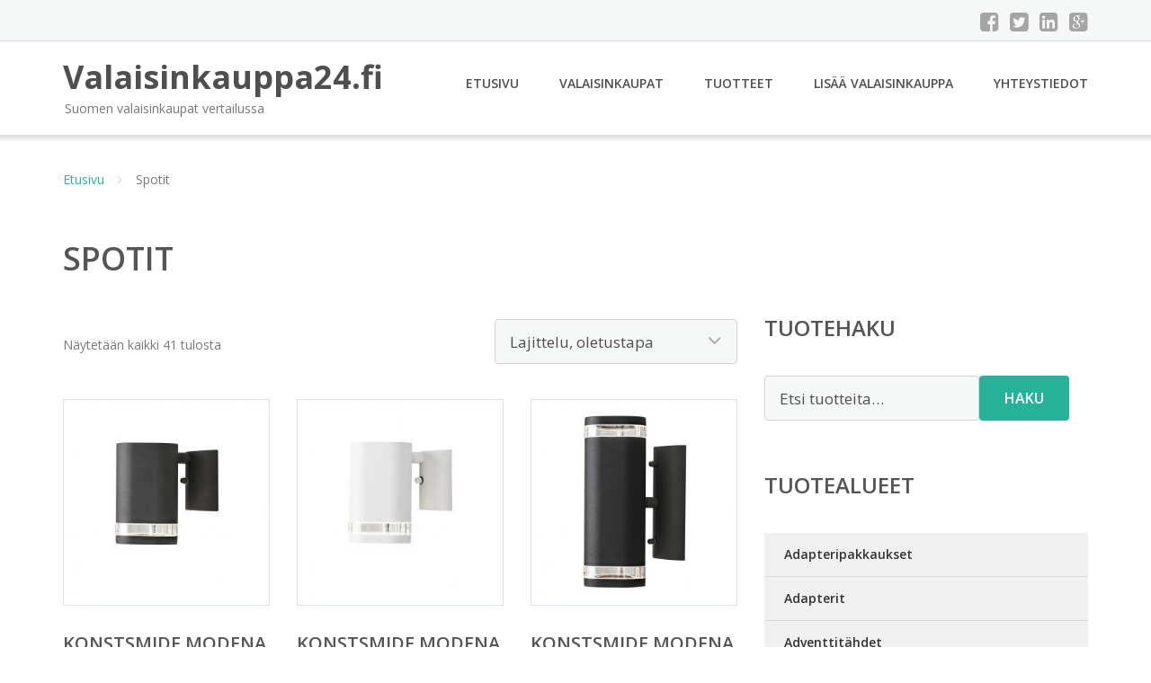

--- FILE ---
content_type: text/html; charset=UTF-8
request_url: https://www.valaisinkauppa24.fi/osasto/spotit/
body_size: 20839
content:
<!DOCTYPE html><html lang="fi"><head><meta charset="UTF-8"/><meta name="viewport" content="width=device-width, initial-scale=1"/><link rel="profile" href="http://gmpg.org/xfn/11"><link rel="pingback" href="https://www.valaisinkauppa24.fi/xmlrpc.php"><meta name='robots' content='index, follow, max-image-preview:large, max-snippet:-1, max-video-preview:-1' /><link rel="stylesheet" href="https://www.valaisinkauppa24.fi/wp-content/cache/minify/3c9b2.css" media="all" />
<title>Spotit - Valaisinkauppa24.fi</title><link rel="canonical" href="https://www.valaisinkauppa24.fi/osasto/spotit/" /><meta property="og:locale" content="fi_FI" /><meta property="og:type" content="article" /><meta property="og:title" content="Spotit - Valaisinkauppa24.fi" /><meta property="og:url" content="https://www.valaisinkauppa24.fi/osasto/spotit/" /><meta property="og:site_name" content="Valaisinkauppa24.fi" /><meta name="twitter:card" content="summary_large_image" /> <script type="application/ld+json" class="yoast-schema-graph">{"@context":"https://schema.org","@graph":[{"@type":"CollectionPage","@id":"https://www.valaisinkauppa24.fi/osasto/spotit/","url":"https://www.valaisinkauppa24.fi/osasto/spotit/","name":"Spotit - Valaisinkauppa24.fi","isPartOf":{"@id":"https://www.valaisinkauppa24.fi/#website"},"primaryImageOfPage":{"@id":"https://www.valaisinkauppa24.fi/osasto/spotit/#primaryimage"},"image":{"@id":"https://www.valaisinkauppa24.fi/osasto/spotit/#primaryimage"},"thumbnailUrl":"https://www.valaisinkauppa24.fi/wp-content/uploads/Konstsmide-Modena-Spotti-Alas-Musta.jpg","breadcrumb":{"@id":"https://www.valaisinkauppa24.fi/osasto/spotit/#breadcrumb"},"inLanguage":"fi"},{"@type":"ImageObject","inLanguage":"fi","@id":"https://www.valaisinkauppa24.fi/osasto/spotit/#primaryimage","url":"https://www.valaisinkauppa24.fi/wp-content/uploads/Konstsmide-Modena-Spotti-Alas-Musta.jpg","contentUrl":"https://www.valaisinkauppa24.fi/wp-content/uploads/Konstsmide-Modena-Spotti-Alas-Musta.jpg","width":900,"height":900,"caption":"Konstsmide Modena Spotti Alas Musta"},{"@type":"BreadcrumbList","@id":"https://www.valaisinkauppa24.fi/osasto/spotit/#breadcrumb","itemListElement":[{"@type":"ListItem","position":1,"name":"Etusivu","item":"https://www.valaisinkauppa24.fi/"},{"@type":"ListItem","position":2,"name":"Spotit"}]},{"@type":"WebSite","@id":"https://www.valaisinkauppa24.fi/#website","url":"https://www.valaisinkauppa24.fi/","name":"Valaisinkauppa24.fi","description":"Suomen valaisinkaupat vertailussa","potentialAction":[{"@type":"SearchAction","target":{"@type":"EntryPoint","urlTemplate":"https://www.valaisinkauppa24.fi/?s={search_term_string}"},"query-input":{"@type":"PropertyValueSpecification","valueRequired":true,"valueName":"search_term_string"}}],"inLanguage":"fi"}]}</script> <link rel='dns-prefetch' href='//fonts.googleapis.com' /><link rel='stylesheet' id='googleOpenSans-css' href='//fonts.googleapis.com/css?family=Open+Sans%3A400%2C400italic%2C600%2C700%2C700italic&#038;subset=latin%2Ccyrillic&#038;ver=6.9' type='text/css' media='all' /> <script src="https://www.valaisinkauppa24.fi/wp-content/cache/minify/d52ed.js"></script>
 <script type="text/javascript" id="wc-add-to-cart-js-extra">var wc_add_to_cart_params = {"ajax_url":"/wp-admin/admin-ajax.php","wc_ajax_url":"/?wc-ajax=%%endpoint%%","i18n_view_cart":"N\u00e4yt\u00e4 ostoskori","cart_url":"https://www.valaisinkauppa24.fi/ostoskori/","is_cart":"","cart_redirect_after_add":"no"};
//# sourceURL=wc-add-to-cart-js-extra</script> <script type="text/javascript" id="woocommerce-js-extra">var woocommerce_params = {"ajax_url":"/wp-admin/admin-ajax.php","wc_ajax_url":"/?wc-ajax=%%endpoint%%","i18n_password_show":"N\u00e4yt\u00e4 salasana","i18n_password_hide":"Piilota salasana"};
//# sourceURL=woocommerce-js-extra</script> <link rel="https://api.w.org/" href="https://www.valaisinkauppa24.fi/wp-json/" /><link rel="alternate" title="JSON" type="application/json" href="https://www.valaisinkauppa24.fi/wp-json/wp/v2/product_cat/999" /><link rel="EditURI" type="application/rsd+xml" title="RSD" href="https://www.valaisinkauppa24.fi/xmlrpc.php?rsd" /><meta name="generator" content="WordPress 6.9" /><meta name="generator" content="WooCommerce 10.4.3" /> <noscript><style>.woocommerce-product-gallery{ opacity: 1 !important; }</style></noscript><link rel="stylesheet" href="https://www.valaisinkauppa24.fi/wp-content/cache/minify/300ec.css" media="all" />
</head><body class="archive tax-product_cat term-spotit term-999 custom-background wp-theme-valaisinkauppa emmet pages-background theme-valaisinkauppa woocommerce woocommerce-page woocommerce-no-js" ><div
 class="wrapper  "><header id="header" class="main-header"><div class="top-header"><div class="container"><div class="top-menu"><div class="clearfix"></div></div><div class="social-profile type1 "> <a href="#" class="button-facebook" title="Facebook"
 target="_blank"><i class="fa fa-facebook-square"></i></a> <a href="#" class="button-twitter" title="Twitter"
 target="_blank"><i class="fa fa-twitter-square"></i></a> <a href="#" class="button-linkedin"
 title="LinkedIn" target="_blank"><i class="fa fa-linkedin-square"></i></a> <a href="#" class="button-google"
 title="Google +" target="_blank"><i class="fa fa-google-plus-square"></i></a></div><div class="contact-info "><ul class=" info-list"></ul><div class="clearfix"></div></div></div></div><div class="site-header"
 data-sticky-menu="off"><div class="container"><div class="site-logo"> <a class="home-link" href="https://www.valaisinkauppa24.fi/"
 title="Valaisinkauppa24.fi" rel="home"><div class="site-description"><p class="site-title ">Valaisinkauppa24.fi</p><p class="site-tagline">Suomen valaisinkaupat vertailussa</p></div> </a></div><div id="navbar" class="navbar"><nav id="site-navigation" class="main-navigation"><div class="menu-valikko-1-container"><ul id="main-menu" class="sf-menu "><li id="menu-item-79" class="menu-item menu-item-type-custom menu-item-object-custom menu-item-home menu-item-79"><a href="http://www.valaisinkauppa24.fi/">Etusivu</a></li><li id="menu-item-328" class="menu-item menu-item-type-post_type menu-item-object-page menu-item-328"><a href="https://www.valaisinkauppa24.fi/valaisinkaupat/">Valaisinkaupat</a></li><li id="menu-item-22873" class="menu-item menu-item-type-post_type menu-item-object-page menu-item-22873"><a href="https://www.valaisinkauppa24.fi/tuotteet/">Tuotteet</a></li><li id="menu-item-80" class="menu-item menu-item-type-post_type menu-item-object-page menu-item-80"><a href="https://www.valaisinkauppa24.fi/lisaa-valaisinkauppa/">Lisää valaisinkauppa</a></li><li id="menu-item-83" class="menu-item menu-item-type-post_type menu-item-object-page menu-item-83"><a href="https://www.valaisinkauppa24.fi/yhteystiedot/">Yhteystiedot</a></li></ul></div><div class="menu-valikko-1-container"><div class="mobile-menu "><form name="menu-form" id="menu-form" action="#" method="post" ><div class="select-wrapper"><select onchange="if (this.value) window.location.href=this.value"><option value="http://www.valaisinkauppa24.fi/" >Etusivu</option><option value="https://www.valaisinkauppa24.fi/valaisinkaupat/" >Valaisinkaupat</option><option value="https://www.valaisinkauppa24.fi/tuotteet/" >Tuotteet</option><option value="https://www.valaisinkauppa24.fi/lisaa-valaisinkauppa/" >Lisää valaisinkauppa</option><option value="https://www.valaisinkauppa24.fi/yhteystiedot/" >Yhteystiedot</option> </select></div></form></div></div></nav></div><div class="clearfix"></div></div></div></header><div id="main" class="site-main"><div class="container"><div class="breadcrumb breadcrumbs sp-breadcrumbs "><div class="breadcrumb-trail"><a href="https://www.valaisinkauppa24.fi">Etusivu</a> <span class="sep"><i class="fa fa-angle-right"></i></span> Spotit</div></div></div><header class="woocommerce-products-header"><h1 class="woocommerce-products-header__title page-title">Spotit</h1></header><div class="woocommerce-notices-wrapper"></div><div class="container main-container"><div class="row clearfix"><div class=" col-xs-12 col-sm-12 col-md-8 col-lg-8"><p class="woocommerce-result-count" role="alert" aria-relevant="all" > Näytetään kaikki 41 tulosta</p><form class="woocommerce-ordering" method="get"> <select
 name="orderby"
 class="orderby"
 aria-label="Järjestys kaupassa"
 ><option value="menu_order"  selected='selected'>Lajittelu, oletustapa</option><option value="popularity" >Lajittelu: ostetuin ensin</option><option value="rating" >Lajittelu: arvostetuin ensin</option><option value="date" >Järjestä uusimman mukaan</option><option value="price" >Lajittelu: halvin ensin</option><option value="price-desc" >Lajittelu: kallein ensin</option> </select> <input type="hidden" name="paged" value="1" /></form><ul class="products columns-4"><li class="product type-product post-57331 status-publish first instock product_cat-spotit has-post-thumbnail shipping-taxable product-type-external"> <a href="https://www.valaisinkauppa24.fi/tuote/konstsmide-modena-spotti-alas-musta/" class="woocommerce-LoopProduct-link woocommerce-loop-product__link"><img width="300" height="300" src="https://www.valaisinkauppa24.fi/wp-content/uploads/Konstsmide-Modena-Spotti-Alas-Musta-300x300.jpg" class="attachment-woocommerce_thumbnail size-woocommerce_thumbnail" alt="Konstsmide Modena Spotti Alas Musta" decoding="async" fetchpriority="high" srcset="https://www.valaisinkauppa24.fi/wp-content/uploads/Konstsmide-Modena-Spotti-Alas-Musta-300x300.jpg 300w, https://www.valaisinkauppa24.fi/wp-content/uploads/Konstsmide-Modena-Spotti-Alas-Musta-150x150.jpg 150w, https://www.valaisinkauppa24.fi/wp-content/uploads/Konstsmide-Modena-Spotti-Alas-Musta-768x768.jpg 768w, https://www.valaisinkauppa24.fi/wp-content/uploads/Konstsmide-Modena-Spotti-Alas-Musta-1024x1024.jpg 1024w, https://www.valaisinkauppa24.fi/wp-content/uploads/Konstsmide-Modena-Spotti-Alas-Musta-170x170.jpg 170w, https://www.valaisinkauppa24.fi/wp-content/uploads/Konstsmide-Modena-Spotti-Alas-Musta-720x720.jpg 720w, https://www.valaisinkauppa24.fi/wp-content/uploads/Konstsmide-Modena-Spotti-Alas-Musta-600x600.jpg 600w, https://www.valaisinkauppa24.fi/wp-content/uploads/Konstsmide-Modena-Spotti-Alas-Musta.jpg 900w" sizes="(max-width: 300px) 100vw, 300px" /><h2 class="woocommerce-loop-product__title">Konstsmide Modena Spotti Alas Musta</h2> <span class="price"><span class="woocommerce-Price-amount amount"><bdi>21,95&nbsp;<span class="woocommerce-Price-currencySymbol">&euro;</span></bdi></span></span> </a><a class="button product_type_external" href="https://www.valaisinkauppa24.fi/tuote/konstsmide-modena-spotti-alas-musta/">Lue lisää &raquo;</a> <span id="woocommerce_loop_add_to_cart_link_describedby_57331" class="screen-reader-text"> </span></li><li class="product type-product post-57333 status-publish instock product_cat-spotit has-post-thumbnail shipping-taxable product-type-external"> <a href="https://www.valaisinkauppa24.fi/tuote/konstsmide-modena-spotti-alas-valkoinen/" class="woocommerce-LoopProduct-link woocommerce-loop-product__link"><noscript><img width="300" height="300" src="https://www.valaisinkauppa24.fi/wp-content/uploads/Konstsmide-Modena-Spotti-Alas-Valkoinen-300x300.jpg" class="attachment-woocommerce_thumbnail size-woocommerce_thumbnail" alt="Konstsmide Modena Spotti Alas Valkoinen" decoding="async" srcset="https://www.valaisinkauppa24.fi/wp-content/uploads/Konstsmide-Modena-Spotti-Alas-Valkoinen-300x300.jpg 300w, https://www.valaisinkauppa24.fi/wp-content/uploads/Konstsmide-Modena-Spotti-Alas-Valkoinen-150x150.jpg 150w, https://www.valaisinkauppa24.fi/wp-content/uploads/Konstsmide-Modena-Spotti-Alas-Valkoinen-768x768.jpg 768w, https://www.valaisinkauppa24.fi/wp-content/uploads/Konstsmide-Modena-Spotti-Alas-Valkoinen-1024x1024.jpg 1024w, https://www.valaisinkauppa24.fi/wp-content/uploads/Konstsmide-Modena-Spotti-Alas-Valkoinen-170x170.jpg 170w, https://www.valaisinkauppa24.fi/wp-content/uploads/Konstsmide-Modena-Spotti-Alas-Valkoinen-720x720.jpg 720w, https://www.valaisinkauppa24.fi/wp-content/uploads/Konstsmide-Modena-Spotti-Alas-Valkoinen-600x600.jpg 600w, https://www.valaisinkauppa24.fi/wp-content/uploads/Konstsmide-Modena-Spotti-Alas-Valkoinen.jpg 900w" sizes="(max-width: 300px) 100vw, 300px" /></noscript><img width="300" height="300" src='data:image/svg+xml,%3Csvg%20xmlns=%22http://www.w3.org/2000/svg%22%20viewBox=%220%200%20300%20300%22%3E%3C/svg%3E' data-src="https://www.valaisinkauppa24.fi/wp-content/uploads/Konstsmide-Modena-Spotti-Alas-Valkoinen-300x300.jpg" class="lazyload attachment-woocommerce_thumbnail size-woocommerce_thumbnail" alt="Konstsmide Modena Spotti Alas Valkoinen" decoding="async" data-srcset="https://www.valaisinkauppa24.fi/wp-content/uploads/Konstsmide-Modena-Spotti-Alas-Valkoinen-300x300.jpg 300w, https://www.valaisinkauppa24.fi/wp-content/uploads/Konstsmide-Modena-Spotti-Alas-Valkoinen-150x150.jpg 150w, https://www.valaisinkauppa24.fi/wp-content/uploads/Konstsmide-Modena-Spotti-Alas-Valkoinen-768x768.jpg 768w, https://www.valaisinkauppa24.fi/wp-content/uploads/Konstsmide-Modena-Spotti-Alas-Valkoinen-1024x1024.jpg 1024w, https://www.valaisinkauppa24.fi/wp-content/uploads/Konstsmide-Modena-Spotti-Alas-Valkoinen-170x170.jpg 170w, https://www.valaisinkauppa24.fi/wp-content/uploads/Konstsmide-Modena-Spotti-Alas-Valkoinen-720x720.jpg 720w, https://www.valaisinkauppa24.fi/wp-content/uploads/Konstsmide-Modena-Spotti-Alas-Valkoinen-600x600.jpg 600w, https://www.valaisinkauppa24.fi/wp-content/uploads/Konstsmide-Modena-Spotti-Alas-Valkoinen.jpg 900w" data-sizes="(max-width: 300px) 100vw, 300px" /><h2 class="woocommerce-loop-product__title">Konstsmide Modena Spotti Alas Valkoinen</h2> <span class="price"><span class="woocommerce-Price-amount amount"><bdi>21,95&nbsp;<span class="woocommerce-Price-currencySymbol">&euro;</span></bdi></span></span> </a><a class="button product_type_external" href="https://www.valaisinkauppa24.fi/tuote/konstsmide-modena-spotti-alas-valkoinen/">Lue lisää &raquo;</a> <span id="woocommerce_loop_add_to_cart_link_describedby_57333" class="screen-reader-text"> </span></li><li class="product type-product post-57335 status-publish instock product_cat-spotit has-post-thumbnail shipping-taxable product-type-external"> <a href="https://www.valaisinkauppa24.fi/tuote/konstsmide-modena-spotti-musta-ylos-alas/" class="woocommerce-LoopProduct-link woocommerce-loop-product__link"><noscript><img width="300" height="300" src="https://www.valaisinkauppa24.fi/wp-content/uploads/Konstsmide-Modena-Spotti-Musta-Ylös-Alas-300x300.jpg" class="attachment-woocommerce_thumbnail size-woocommerce_thumbnail" alt="Konstsmide Modena Spotti Musta Ylös / Alas" decoding="async" srcset="https://www.valaisinkauppa24.fi/wp-content/uploads/Konstsmide-Modena-Spotti-Musta-Ylös-Alas-300x300.jpg 300w, https://www.valaisinkauppa24.fi/wp-content/uploads/Konstsmide-Modena-Spotti-Musta-Ylös-Alas-150x150.jpg 150w, https://www.valaisinkauppa24.fi/wp-content/uploads/Konstsmide-Modena-Spotti-Musta-Ylös-Alas-768x768.jpg 768w, https://www.valaisinkauppa24.fi/wp-content/uploads/Konstsmide-Modena-Spotti-Musta-Ylös-Alas-1024x1024.jpg 1024w, https://www.valaisinkauppa24.fi/wp-content/uploads/Konstsmide-Modena-Spotti-Musta-Ylös-Alas-170x170.jpg 170w, https://www.valaisinkauppa24.fi/wp-content/uploads/Konstsmide-Modena-Spotti-Musta-Ylös-Alas-720x720.jpg 720w, https://www.valaisinkauppa24.fi/wp-content/uploads/Konstsmide-Modena-Spotti-Musta-Ylös-Alas-600x600.jpg 600w, https://www.valaisinkauppa24.fi/wp-content/uploads/Konstsmide-Modena-Spotti-Musta-Ylös-Alas.jpg 900w" sizes="(max-width: 300px) 100vw, 300px" /></noscript><img width="300" height="300" src='data:image/svg+xml,%3Csvg%20xmlns=%22http://www.w3.org/2000/svg%22%20viewBox=%220%200%20300%20300%22%3E%3C/svg%3E' data-src="https://www.valaisinkauppa24.fi/wp-content/uploads/Konstsmide-Modena-Spotti-Musta-Ylös-Alas-300x300.jpg" class="lazyload attachment-woocommerce_thumbnail size-woocommerce_thumbnail" alt="Konstsmide Modena Spotti Musta Ylös / Alas" decoding="async" data-srcset="https://www.valaisinkauppa24.fi/wp-content/uploads/Konstsmide-Modena-Spotti-Musta-Ylös-Alas-300x300.jpg 300w, https://www.valaisinkauppa24.fi/wp-content/uploads/Konstsmide-Modena-Spotti-Musta-Ylös-Alas-150x150.jpg 150w, https://www.valaisinkauppa24.fi/wp-content/uploads/Konstsmide-Modena-Spotti-Musta-Ylös-Alas-768x768.jpg 768w, https://www.valaisinkauppa24.fi/wp-content/uploads/Konstsmide-Modena-Spotti-Musta-Ylös-Alas-1024x1024.jpg 1024w, https://www.valaisinkauppa24.fi/wp-content/uploads/Konstsmide-Modena-Spotti-Musta-Ylös-Alas-170x170.jpg 170w, https://www.valaisinkauppa24.fi/wp-content/uploads/Konstsmide-Modena-Spotti-Musta-Ylös-Alas-720x720.jpg 720w, https://www.valaisinkauppa24.fi/wp-content/uploads/Konstsmide-Modena-Spotti-Musta-Ylös-Alas-600x600.jpg 600w, https://www.valaisinkauppa24.fi/wp-content/uploads/Konstsmide-Modena-Spotti-Musta-Ylös-Alas.jpg 900w" data-sizes="(max-width: 300px) 100vw, 300px" /><h2 class="woocommerce-loop-product__title">Konstsmide Modena Spotti Musta Ylös / Alas</h2> <span class="price"><span class="woocommerce-Price-amount amount"><bdi>34,95&nbsp;<span class="woocommerce-Price-currencySymbol">&euro;</span></bdi></span></span> </a><a class="button product_type_external" href="https://www.valaisinkauppa24.fi/tuote/konstsmide-modena-spotti-musta-ylos-alas/">Lue lisää &raquo;</a> <span id="woocommerce_loop_add_to_cart_link_describedby_57335" class="screen-reader-text"> </span></li><li class="product type-product post-57337 status-publish last instock product_cat-spotit has-post-thumbnail shipping-taxable product-type-external"> <a href="https://www.valaisinkauppa24.fi/tuote/konstsmide-modena-spotti-valkoinen-ylos-alas/" class="woocommerce-LoopProduct-link woocommerce-loop-product__link"><noscript><img width="300" height="300" src="https://www.valaisinkauppa24.fi/wp-content/uploads/Konstsmide-Modena-Spotti-Valkoinen-Ylös-Alas-300x300.jpg" class="attachment-woocommerce_thumbnail size-woocommerce_thumbnail" alt="Konstsmide Modena Spotti Valkoinen Ylös / Alas" decoding="async" srcset="https://www.valaisinkauppa24.fi/wp-content/uploads/Konstsmide-Modena-Spotti-Valkoinen-Ylös-Alas-300x300.jpg 300w, https://www.valaisinkauppa24.fi/wp-content/uploads/Konstsmide-Modena-Spotti-Valkoinen-Ylös-Alas-150x150.jpg 150w, https://www.valaisinkauppa24.fi/wp-content/uploads/Konstsmide-Modena-Spotti-Valkoinen-Ylös-Alas-768x768.jpg 768w, https://www.valaisinkauppa24.fi/wp-content/uploads/Konstsmide-Modena-Spotti-Valkoinen-Ylös-Alas-1024x1024.jpg 1024w, https://www.valaisinkauppa24.fi/wp-content/uploads/Konstsmide-Modena-Spotti-Valkoinen-Ylös-Alas-170x170.jpg 170w, https://www.valaisinkauppa24.fi/wp-content/uploads/Konstsmide-Modena-Spotti-Valkoinen-Ylös-Alas-720x720.jpg 720w, https://www.valaisinkauppa24.fi/wp-content/uploads/Konstsmide-Modena-Spotti-Valkoinen-Ylös-Alas-600x600.jpg 600w, https://www.valaisinkauppa24.fi/wp-content/uploads/Konstsmide-Modena-Spotti-Valkoinen-Ylös-Alas.jpg 900w" sizes="(max-width: 300px) 100vw, 300px" /></noscript><img width="300" height="300" src='data:image/svg+xml,%3Csvg%20xmlns=%22http://www.w3.org/2000/svg%22%20viewBox=%220%200%20300%20300%22%3E%3C/svg%3E' data-src="https://www.valaisinkauppa24.fi/wp-content/uploads/Konstsmide-Modena-Spotti-Valkoinen-Ylös-Alas-300x300.jpg" class="lazyload attachment-woocommerce_thumbnail size-woocommerce_thumbnail" alt="Konstsmide Modena Spotti Valkoinen Ylös / Alas" decoding="async" data-srcset="https://www.valaisinkauppa24.fi/wp-content/uploads/Konstsmide-Modena-Spotti-Valkoinen-Ylös-Alas-300x300.jpg 300w, https://www.valaisinkauppa24.fi/wp-content/uploads/Konstsmide-Modena-Spotti-Valkoinen-Ylös-Alas-150x150.jpg 150w, https://www.valaisinkauppa24.fi/wp-content/uploads/Konstsmide-Modena-Spotti-Valkoinen-Ylös-Alas-768x768.jpg 768w, https://www.valaisinkauppa24.fi/wp-content/uploads/Konstsmide-Modena-Spotti-Valkoinen-Ylös-Alas-1024x1024.jpg 1024w, https://www.valaisinkauppa24.fi/wp-content/uploads/Konstsmide-Modena-Spotti-Valkoinen-Ylös-Alas-170x170.jpg 170w, https://www.valaisinkauppa24.fi/wp-content/uploads/Konstsmide-Modena-Spotti-Valkoinen-Ylös-Alas-720x720.jpg 720w, https://www.valaisinkauppa24.fi/wp-content/uploads/Konstsmide-Modena-Spotti-Valkoinen-Ylös-Alas-600x600.jpg 600w, https://www.valaisinkauppa24.fi/wp-content/uploads/Konstsmide-Modena-Spotti-Valkoinen-Ylös-Alas.jpg 900w" data-sizes="(max-width: 300px) 100vw, 300px" /><h2 class="woocommerce-loop-product__title">Konstsmide Modena Spotti Valkoinen Ylös / Alas</h2> <span class="price"><span class="woocommerce-Price-amount amount"><bdi>34,95&nbsp;<span class="woocommerce-Price-currencySymbol">&euro;</span></bdi></span></span> </a><a class="button product_type_external" href="https://www.valaisinkauppa24.fi/tuote/konstsmide-modena-spotti-valkoinen-ylos-alas/">Lue lisää &raquo;</a> <span id="woocommerce_loop_add_to_cart_link_describedby_57337" class="screen-reader-text"> </span></li><li class="product type-product post-144860 status-publish first instock product_cat-spotit has-post-thumbnail shipping-taxable product-type-external"> <a href="https://www.valaisinkauppa24.fi/tuote/light-point-sub-1-led-nelikulmainen-maahan-upotettava-spotti-ruostumaton-teras/" class="woocommerce-LoopProduct-link woocommerce-loop-product__link"><noscript><img width="300" height="300" src="https://www.valaisinkauppa24.fi/wp-content/uploads/Light-Point-Sub-1-Led-Nelikulmainen-Maahan-Upotettava-Spotti-Ruostumaton-Teräs-300x300.jpg" class="attachment-woocommerce_thumbnail size-woocommerce_thumbnail" alt="Light-Point Sub 1 Led Nelikulmainen Maahan Upotettava Spotti Ruostumaton Teräs" decoding="async" srcset="https://www.valaisinkauppa24.fi/wp-content/uploads/Light-Point-Sub-1-Led-Nelikulmainen-Maahan-Upotettava-Spotti-Ruostumaton-Teräs-300x300.jpg 300w, https://www.valaisinkauppa24.fi/wp-content/uploads/Light-Point-Sub-1-Led-Nelikulmainen-Maahan-Upotettava-Spotti-Ruostumaton-Teräs-150x150.jpg 150w, https://www.valaisinkauppa24.fi/wp-content/uploads/Light-Point-Sub-1-Led-Nelikulmainen-Maahan-Upotettava-Spotti-Ruostumaton-Teräs-170x170.jpg 170w, https://www.valaisinkauppa24.fi/wp-content/uploads/Light-Point-Sub-1-Led-Nelikulmainen-Maahan-Upotettava-Spotti-Ruostumaton-Teräs-100x100.jpg 100w" sizes="(max-width: 300px) 100vw, 300px" /></noscript><img width="300" height="300" src='data:image/svg+xml,%3Csvg%20xmlns=%22http://www.w3.org/2000/svg%22%20viewBox=%220%200%20300%20300%22%3E%3C/svg%3E' data-src="https://www.valaisinkauppa24.fi/wp-content/uploads/Light-Point-Sub-1-Led-Nelikulmainen-Maahan-Upotettava-Spotti-Ruostumaton-Teräs-300x300.jpg" class="lazyload attachment-woocommerce_thumbnail size-woocommerce_thumbnail" alt="Light-Point Sub 1 Led Nelikulmainen Maahan Upotettava Spotti Ruostumaton Teräs" decoding="async" data-srcset="https://www.valaisinkauppa24.fi/wp-content/uploads/Light-Point-Sub-1-Led-Nelikulmainen-Maahan-Upotettava-Spotti-Ruostumaton-Teräs-300x300.jpg 300w, https://www.valaisinkauppa24.fi/wp-content/uploads/Light-Point-Sub-1-Led-Nelikulmainen-Maahan-Upotettava-Spotti-Ruostumaton-Teräs-150x150.jpg 150w, https://www.valaisinkauppa24.fi/wp-content/uploads/Light-Point-Sub-1-Led-Nelikulmainen-Maahan-Upotettava-Spotti-Ruostumaton-Teräs-170x170.jpg 170w, https://www.valaisinkauppa24.fi/wp-content/uploads/Light-Point-Sub-1-Led-Nelikulmainen-Maahan-Upotettava-Spotti-Ruostumaton-Teräs-100x100.jpg 100w" data-sizes="(max-width: 300px) 100vw, 300px" /><h2 class="woocommerce-loop-product__title">Light-Point Sub 1 Led Nelikulmainen Maahan Upotettava Spotti Ruostumaton Teräs</h2> <span class="price"><span class="woocommerce-Price-amount amount"><bdi>343,00&nbsp;<span class="woocommerce-Price-currencySymbol">&euro;</span></bdi></span></span> </a><a class="button product_type_external" href="https://www.valaisinkauppa24.fi/tuote/light-point-sub-1-led-nelikulmainen-maahan-upotettava-spotti-ruostumaton-teras/">Lue lisää &raquo;</a> <span id="woocommerce_loop_add_to_cart_link_describedby_144860" class="screen-reader-text"> </span></li><li class="product type-product post-144862 status-publish instock product_cat-spotit has-post-thumbnail shipping-taxable product-type-external"> <a href="https://www.valaisinkauppa24.fi/tuote/light-point-sub-1-pyorea-maahan-upotettava-spotti-ruostumaton-teras/" class="woocommerce-LoopProduct-link woocommerce-loop-product__link"><noscript><img width="300" height="300" src="https://www.valaisinkauppa24.fi/wp-content/uploads/Light-Point-Sub-1-Pyöreä-Maahan-Upotettava-Spotti-Ruostumaton-Teräs-300x300.jpg" class="attachment-woocommerce_thumbnail size-woocommerce_thumbnail" alt="Light-Point Sub 1 Pyöreä Maahan Upotettava Spotti Ruostumaton Teräs" decoding="async" srcset="https://www.valaisinkauppa24.fi/wp-content/uploads/Light-Point-Sub-1-Pyöreä-Maahan-Upotettava-Spotti-Ruostumaton-Teräs-300x300.jpg 300w, https://www.valaisinkauppa24.fi/wp-content/uploads/Light-Point-Sub-1-Pyöreä-Maahan-Upotettava-Spotti-Ruostumaton-Teräs-150x150.jpg 150w, https://www.valaisinkauppa24.fi/wp-content/uploads/Light-Point-Sub-1-Pyöreä-Maahan-Upotettava-Spotti-Ruostumaton-Teräs-170x170.jpg 170w, https://www.valaisinkauppa24.fi/wp-content/uploads/Light-Point-Sub-1-Pyöreä-Maahan-Upotettava-Spotti-Ruostumaton-Teräs-100x100.jpg 100w" sizes="(max-width: 300px) 100vw, 300px" /></noscript><img width="300" height="300" src='data:image/svg+xml,%3Csvg%20xmlns=%22http://www.w3.org/2000/svg%22%20viewBox=%220%200%20300%20300%22%3E%3C/svg%3E' data-src="https://www.valaisinkauppa24.fi/wp-content/uploads/Light-Point-Sub-1-Pyöreä-Maahan-Upotettava-Spotti-Ruostumaton-Teräs-300x300.jpg" class="lazyload attachment-woocommerce_thumbnail size-woocommerce_thumbnail" alt="Light-Point Sub 1 Pyöreä Maahan Upotettava Spotti Ruostumaton Teräs" decoding="async" data-srcset="https://www.valaisinkauppa24.fi/wp-content/uploads/Light-Point-Sub-1-Pyöreä-Maahan-Upotettava-Spotti-Ruostumaton-Teräs-300x300.jpg 300w, https://www.valaisinkauppa24.fi/wp-content/uploads/Light-Point-Sub-1-Pyöreä-Maahan-Upotettava-Spotti-Ruostumaton-Teräs-150x150.jpg 150w, https://www.valaisinkauppa24.fi/wp-content/uploads/Light-Point-Sub-1-Pyöreä-Maahan-Upotettava-Spotti-Ruostumaton-Teräs-170x170.jpg 170w, https://www.valaisinkauppa24.fi/wp-content/uploads/Light-Point-Sub-1-Pyöreä-Maahan-Upotettava-Spotti-Ruostumaton-Teräs-100x100.jpg 100w" data-sizes="(max-width: 300px) 100vw, 300px" /><h2 class="woocommerce-loop-product__title">Light-Point Sub 1 Pyöreä Maahan Upotettava Spotti Ruostumaton Teräs</h2> <span class="price"><span class="woocommerce-Price-amount amount"><bdi>274,00&nbsp;<span class="woocommerce-Price-currencySymbol">&euro;</span></bdi></span></span> </a><a class="button product_type_external" href="https://www.valaisinkauppa24.fi/tuote/light-point-sub-1-pyorea-maahan-upotettava-spotti-ruostumaton-teras/">Lue lisää &raquo;</a> <span id="woocommerce_loop_add_to_cart_link_describedby_144862" class="screen-reader-text"> </span></li><li class="product type-product post-144864 status-publish instock product_cat-spotit has-post-thumbnail shipping-taxable product-type-external"> <a href="https://www.valaisinkauppa24.fi/tuote/light-point-sub-2-led-nelikulmainen-maahan-upotettava-spotti-ruostumaton-teras/" class="woocommerce-LoopProduct-link woocommerce-loop-product__link"><noscript><img width="300" height="300" src="https://www.valaisinkauppa24.fi/wp-content/uploads/Light-Point-Sub-2-Led-Nelikulmainen-Maahan-Upotettava-Spotti-Ruostumaton-Teräs-300x300.jpg" class="attachment-woocommerce_thumbnail size-woocommerce_thumbnail" alt="Light-Point Sub 2 Led Nelikulmainen Maahan Upotettava Spotti Ruostumaton Teräs" decoding="async" srcset="https://www.valaisinkauppa24.fi/wp-content/uploads/Light-Point-Sub-2-Led-Nelikulmainen-Maahan-Upotettava-Spotti-Ruostumaton-Teräs-300x300.jpg 300w, https://www.valaisinkauppa24.fi/wp-content/uploads/Light-Point-Sub-2-Led-Nelikulmainen-Maahan-Upotettava-Spotti-Ruostumaton-Teräs-150x150.jpg 150w, https://www.valaisinkauppa24.fi/wp-content/uploads/Light-Point-Sub-2-Led-Nelikulmainen-Maahan-Upotettava-Spotti-Ruostumaton-Teräs-170x170.jpg 170w, https://www.valaisinkauppa24.fi/wp-content/uploads/Light-Point-Sub-2-Led-Nelikulmainen-Maahan-Upotettava-Spotti-Ruostumaton-Teräs-100x100.jpg 100w" sizes="(max-width: 300px) 100vw, 300px" /></noscript><img width="300" height="300" src='data:image/svg+xml,%3Csvg%20xmlns=%22http://www.w3.org/2000/svg%22%20viewBox=%220%200%20300%20300%22%3E%3C/svg%3E' data-src="https://www.valaisinkauppa24.fi/wp-content/uploads/Light-Point-Sub-2-Led-Nelikulmainen-Maahan-Upotettava-Spotti-Ruostumaton-Teräs-300x300.jpg" class="lazyload attachment-woocommerce_thumbnail size-woocommerce_thumbnail" alt="Light-Point Sub 2 Led Nelikulmainen Maahan Upotettava Spotti Ruostumaton Teräs" decoding="async" data-srcset="https://www.valaisinkauppa24.fi/wp-content/uploads/Light-Point-Sub-2-Led-Nelikulmainen-Maahan-Upotettava-Spotti-Ruostumaton-Teräs-300x300.jpg 300w, https://www.valaisinkauppa24.fi/wp-content/uploads/Light-Point-Sub-2-Led-Nelikulmainen-Maahan-Upotettava-Spotti-Ruostumaton-Teräs-150x150.jpg 150w, https://www.valaisinkauppa24.fi/wp-content/uploads/Light-Point-Sub-2-Led-Nelikulmainen-Maahan-Upotettava-Spotti-Ruostumaton-Teräs-170x170.jpg 170w, https://www.valaisinkauppa24.fi/wp-content/uploads/Light-Point-Sub-2-Led-Nelikulmainen-Maahan-Upotettava-Spotti-Ruostumaton-Teräs-100x100.jpg 100w" data-sizes="(max-width: 300px) 100vw, 300px" /><h2 class="woocommerce-loop-product__title">Light-Point Sub 2 Led Nelikulmainen Maahan Upotettava Spotti Ruostumaton Teräs</h2> <span class="price"><span class="woocommerce-Price-amount amount"><bdi>399,00&nbsp;<span class="woocommerce-Price-currencySymbol">&euro;</span></bdi></span></span> </a><a class="button product_type_external" href="https://www.valaisinkauppa24.fi/tuote/light-point-sub-2-led-nelikulmainen-maahan-upotettava-spotti-ruostumaton-teras/">Lue lisää &raquo;</a> <span id="woocommerce_loop_add_to_cart_link_describedby_144864" class="screen-reader-text"> </span></li><li class="product type-product post-144866 status-publish last instock product_cat-spotit has-post-thumbnail shipping-taxable product-type-external"> <a href="https://www.valaisinkauppa24.fi/tuote/light-point-sub-2-pyorea-maahan-upotettava-spotti-ruostumaton-teras/" class="woocommerce-LoopProduct-link woocommerce-loop-product__link"><noscript><img width="300" height="300" src="https://www.valaisinkauppa24.fi/wp-content/uploads/Light-Point-Sub-2-Pyöreä-Maahan-Upotettava-Spotti-Ruostumaton-Teräs-300x300.jpg" class="attachment-woocommerce_thumbnail size-woocommerce_thumbnail" alt="Light-Point Sub 2 Pyöreä Maahan Upotettava Spotti Ruostumaton Teräs" decoding="async" srcset="https://www.valaisinkauppa24.fi/wp-content/uploads/Light-Point-Sub-2-Pyöreä-Maahan-Upotettava-Spotti-Ruostumaton-Teräs-300x300.jpg 300w, https://www.valaisinkauppa24.fi/wp-content/uploads/Light-Point-Sub-2-Pyöreä-Maahan-Upotettava-Spotti-Ruostumaton-Teräs-150x150.jpg 150w, https://www.valaisinkauppa24.fi/wp-content/uploads/Light-Point-Sub-2-Pyöreä-Maahan-Upotettava-Spotti-Ruostumaton-Teräs-170x170.jpg 170w, https://www.valaisinkauppa24.fi/wp-content/uploads/Light-Point-Sub-2-Pyöreä-Maahan-Upotettava-Spotti-Ruostumaton-Teräs-100x100.jpg 100w" sizes="(max-width: 300px) 100vw, 300px" /></noscript><img width="300" height="300" src='data:image/svg+xml,%3Csvg%20xmlns=%22http://www.w3.org/2000/svg%22%20viewBox=%220%200%20300%20300%22%3E%3C/svg%3E' data-src="https://www.valaisinkauppa24.fi/wp-content/uploads/Light-Point-Sub-2-Pyöreä-Maahan-Upotettava-Spotti-Ruostumaton-Teräs-300x300.jpg" class="lazyload attachment-woocommerce_thumbnail size-woocommerce_thumbnail" alt="Light-Point Sub 2 Pyöreä Maahan Upotettava Spotti Ruostumaton Teräs" decoding="async" data-srcset="https://www.valaisinkauppa24.fi/wp-content/uploads/Light-Point-Sub-2-Pyöreä-Maahan-Upotettava-Spotti-Ruostumaton-Teräs-300x300.jpg 300w, https://www.valaisinkauppa24.fi/wp-content/uploads/Light-Point-Sub-2-Pyöreä-Maahan-Upotettava-Spotti-Ruostumaton-Teräs-150x150.jpg 150w, https://www.valaisinkauppa24.fi/wp-content/uploads/Light-Point-Sub-2-Pyöreä-Maahan-Upotettava-Spotti-Ruostumaton-Teräs-170x170.jpg 170w, https://www.valaisinkauppa24.fi/wp-content/uploads/Light-Point-Sub-2-Pyöreä-Maahan-Upotettava-Spotti-Ruostumaton-Teräs-100x100.jpg 100w" data-sizes="(max-width: 300px) 100vw, 300px" /><h2 class="woocommerce-loop-product__title">Light-Point Sub 2 Pyöreä Maahan Upotettava Spotti Ruostumaton Teräs</h2> <span class="price"><span class="woocommerce-Price-amount amount"><bdi>399,00&nbsp;<span class="woocommerce-Price-currencySymbol">&euro;</span></bdi></span></span> </a><a class="button product_type_external" href="https://www.valaisinkauppa24.fi/tuote/light-point-sub-2-pyorea-maahan-upotettava-spotti-ruostumaton-teras/">Lue lisää &raquo;</a> <span id="woocommerce_loop_add_to_cart_link_describedby_144866" class="screen-reader-text"> </span></li><li class="product type-product post-172879 status-publish first instock product_cat-spotit has-post-thumbnail shipping-taxable product-type-external"> <a href="https://www.valaisinkauppa24.fi/tuote/reality-bastia-spotti-harjattu-teras-1-osainen/" class="woocommerce-LoopProduct-link woocommerce-loop-product__link"><noscript><img width="300" height="300" src="https://www.valaisinkauppa24.fi/wp-content/uploads/Reality-Bastia-Spotti-Harjattu-Teräs-1-Osainen-300x300.jpg" class="attachment-woocommerce_thumbnail size-woocommerce_thumbnail" alt="Reality Bastia Spotti Harjattu Teräs 1-Osainen" decoding="async" srcset="https://www.valaisinkauppa24.fi/wp-content/uploads/Reality-Bastia-Spotti-Harjattu-Teräs-1-Osainen-300x300.jpg 300w, https://www.valaisinkauppa24.fi/wp-content/uploads/Reality-Bastia-Spotti-Harjattu-Teräs-1-Osainen-150x150.jpg 150w, https://www.valaisinkauppa24.fi/wp-content/uploads/Reality-Bastia-Spotti-Harjattu-Teräs-1-Osainen-170x170.jpg 170w, https://www.valaisinkauppa24.fi/wp-content/uploads/Reality-Bastia-Spotti-Harjattu-Teräs-1-Osainen-100x100.jpg 100w" sizes="(max-width: 300px) 100vw, 300px" /></noscript><img width="300" height="300" src='data:image/svg+xml,%3Csvg%20xmlns=%22http://www.w3.org/2000/svg%22%20viewBox=%220%200%20300%20300%22%3E%3C/svg%3E' data-src="https://www.valaisinkauppa24.fi/wp-content/uploads/Reality-Bastia-Spotti-Harjattu-Teräs-1-Osainen-300x300.jpg" class="lazyload attachment-woocommerce_thumbnail size-woocommerce_thumbnail" alt="Reality Bastia Spotti Harjattu Teräs 1-Osainen" decoding="async" data-srcset="https://www.valaisinkauppa24.fi/wp-content/uploads/Reality-Bastia-Spotti-Harjattu-Teräs-1-Osainen-300x300.jpg 300w, https://www.valaisinkauppa24.fi/wp-content/uploads/Reality-Bastia-Spotti-Harjattu-Teräs-1-Osainen-150x150.jpg 150w, https://www.valaisinkauppa24.fi/wp-content/uploads/Reality-Bastia-Spotti-Harjattu-Teräs-1-Osainen-170x170.jpg 170w, https://www.valaisinkauppa24.fi/wp-content/uploads/Reality-Bastia-Spotti-Harjattu-Teräs-1-Osainen-100x100.jpg 100w" data-sizes="(max-width: 300px) 100vw, 300px" /><h2 class="woocommerce-loop-product__title">Reality Bastia Spotti Harjattu Teräs 1-Osainen</h2> <span class="price"><span class="woocommerce-Price-amount amount"><bdi>21,90&nbsp;<span class="woocommerce-Price-currencySymbol">&euro;</span></bdi></span></span> </a><a class="button product_type_external" href="https://www.valaisinkauppa24.fi/tuote/reality-bastia-spotti-harjattu-teras-1-osainen/">Lue lisää &raquo;</a> <span id="woocommerce_loop_add_to_cart_link_describedby_172879" class="screen-reader-text"> </span></li><li class="product type-product post-172881 status-publish instock product_cat-spotit has-post-thumbnail shipping-taxable product-type-external"> <a href="https://www.valaisinkauppa24.fi/tuote/reality-bastia-spotti-harjattu-teras-2-osainen/" class="woocommerce-LoopProduct-link woocommerce-loop-product__link"><noscript><img width="300" height="300" src="https://www.valaisinkauppa24.fi/wp-content/uploads/Reality-Bastia-Spotti-Harjattu-Teräs-2-Osainen-300x300.jpg" class="attachment-woocommerce_thumbnail size-woocommerce_thumbnail" alt="Reality Bastia Spotti Harjattu Teräs 2-Osainen" decoding="async" srcset="https://www.valaisinkauppa24.fi/wp-content/uploads/Reality-Bastia-Spotti-Harjattu-Teräs-2-Osainen-300x300.jpg 300w, https://www.valaisinkauppa24.fi/wp-content/uploads/Reality-Bastia-Spotti-Harjattu-Teräs-2-Osainen-150x150.jpg 150w, https://www.valaisinkauppa24.fi/wp-content/uploads/Reality-Bastia-Spotti-Harjattu-Teräs-2-Osainen-170x170.jpg 170w, https://www.valaisinkauppa24.fi/wp-content/uploads/Reality-Bastia-Spotti-Harjattu-Teräs-2-Osainen-100x100.jpg 100w" sizes="(max-width: 300px) 100vw, 300px" /></noscript><img width="300" height="300" src='data:image/svg+xml,%3Csvg%20xmlns=%22http://www.w3.org/2000/svg%22%20viewBox=%220%200%20300%20300%22%3E%3C/svg%3E' data-src="https://www.valaisinkauppa24.fi/wp-content/uploads/Reality-Bastia-Spotti-Harjattu-Teräs-2-Osainen-300x300.jpg" class="lazyload attachment-woocommerce_thumbnail size-woocommerce_thumbnail" alt="Reality Bastia Spotti Harjattu Teräs 2-Osainen" decoding="async" data-srcset="https://www.valaisinkauppa24.fi/wp-content/uploads/Reality-Bastia-Spotti-Harjattu-Teräs-2-Osainen-300x300.jpg 300w, https://www.valaisinkauppa24.fi/wp-content/uploads/Reality-Bastia-Spotti-Harjattu-Teräs-2-Osainen-150x150.jpg 150w, https://www.valaisinkauppa24.fi/wp-content/uploads/Reality-Bastia-Spotti-Harjattu-Teräs-2-Osainen-170x170.jpg 170w, https://www.valaisinkauppa24.fi/wp-content/uploads/Reality-Bastia-Spotti-Harjattu-Teräs-2-Osainen-100x100.jpg 100w" data-sizes="(max-width: 300px) 100vw, 300px" /><h2 class="woocommerce-loop-product__title">Reality Bastia Spotti Harjattu Teräs 2-Osainen</h2> <span class="price"><span class="woocommerce-Price-amount amount"><bdi>44,90&nbsp;<span class="woocommerce-Price-currencySymbol">&euro;</span></bdi></span></span> </a><a class="button product_type_external" href="https://www.valaisinkauppa24.fi/tuote/reality-bastia-spotti-harjattu-teras-2-osainen/">Lue lisää &raquo;</a> <span id="woocommerce_loop_add_to_cart_link_describedby_172881" class="screen-reader-text"> </span></li><li class="product type-product post-172883 status-publish instock product_cat-spotit has-post-thumbnail shipping-taxable product-type-external"> <a href="https://www.valaisinkauppa24.fi/tuote/reality-bastia-spotti-harjattu-teras-3-osainen/" class="woocommerce-LoopProduct-link woocommerce-loop-product__link"><noscript><img width="300" height="300" src="https://www.valaisinkauppa24.fi/wp-content/uploads/Reality-Bastia-Spotti-Harjattu-Teräs-3-Osainen-300x300.jpg" class="attachment-woocommerce_thumbnail size-woocommerce_thumbnail" alt="Reality Bastia Spotti Harjattu Teräs 3-Osainen" decoding="async" srcset="https://www.valaisinkauppa24.fi/wp-content/uploads/Reality-Bastia-Spotti-Harjattu-Teräs-3-Osainen-300x300.jpg 300w, https://www.valaisinkauppa24.fi/wp-content/uploads/Reality-Bastia-Spotti-Harjattu-Teräs-3-Osainen-150x150.jpg 150w, https://www.valaisinkauppa24.fi/wp-content/uploads/Reality-Bastia-Spotti-Harjattu-Teräs-3-Osainen-170x170.jpg 170w, https://www.valaisinkauppa24.fi/wp-content/uploads/Reality-Bastia-Spotti-Harjattu-Teräs-3-Osainen-100x100.jpg 100w" sizes="(max-width: 300px) 100vw, 300px" /></noscript><img width="300" height="300" src='data:image/svg+xml,%3Csvg%20xmlns=%22http://www.w3.org/2000/svg%22%20viewBox=%220%200%20300%20300%22%3E%3C/svg%3E' data-src="https://www.valaisinkauppa24.fi/wp-content/uploads/Reality-Bastia-Spotti-Harjattu-Teräs-3-Osainen-300x300.jpg" class="lazyload attachment-woocommerce_thumbnail size-woocommerce_thumbnail" alt="Reality Bastia Spotti Harjattu Teräs 3-Osainen" decoding="async" data-srcset="https://www.valaisinkauppa24.fi/wp-content/uploads/Reality-Bastia-Spotti-Harjattu-Teräs-3-Osainen-300x300.jpg 300w, https://www.valaisinkauppa24.fi/wp-content/uploads/Reality-Bastia-Spotti-Harjattu-Teräs-3-Osainen-150x150.jpg 150w, https://www.valaisinkauppa24.fi/wp-content/uploads/Reality-Bastia-Spotti-Harjattu-Teräs-3-Osainen-170x170.jpg 170w, https://www.valaisinkauppa24.fi/wp-content/uploads/Reality-Bastia-Spotti-Harjattu-Teräs-3-Osainen-100x100.jpg 100w" data-sizes="(max-width: 300px) 100vw, 300px" /><h2 class="woocommerce-loop-product__title">Reality Bastia Spotti Harjattu Teräs 3-Osainen</h2> <span class="price"><span class="woocommerce-Price-amount amount"><bdi>74,90&nbsp;<span class="woocommerce-Price-currencySymbol">&euro;</span></bdi></span></span> </a><a class="button product_type_external" href="https://www.valaisinkauppa24.fi/tuote/reality-bastia-spotti-harjattu-teras-3-osainen/">Lue lisää &raquo;</a> <span id="woocommerce_loop_add_to_cart_link_describedby_172883" class="screen-reader-text"> </span></li><li class="product type-product post-172885 status-publish last instock product_cat-spotit has-post-thumbnail shipping-taxable product-type-external"> <a href="https://www.valaisinkauppa24.fi/tuote/reality-bastia-spotti-harjattu-teras-4-osainen/" class="woocommerce-LoopProduct-link woocommerce-loop-product__link"><noscript><img width="300" height="300" src="https://www.valaisinkauppa24.fi/wp-content/uploads/Reality-Bastia-Spotti-Harjattu-Teräs-4-Osainen-300x300.jpg" class="attachment-woocommerce_thumbnail size-woocommerce_thumbnail" alt="Reality Bastia Spotti Harjattu Teräs 4-Osainen" decoding="async" srcset="https://www.valaisinkauppa24.fi/wp-content/uploads/Reality-Bastia-Spotti-Harjattu-Teräs-4-Osainen-300x300.jpg 300w, https://www.valaisinkauppa24.fi/wp-content/uploads/Reality-Bastia-Spotti-Harjattu-Teräs-4-Osainen-150x150.jpg 150w, https://www.valaisinkauppa24.fi/wp-content/uploads/Reality-Bastia-Spotti-Harjattu-Teräs-4-Osainen-170x170.jpg 170w, https://www.valaisinkauppa24.fi/wp-content/uploads/Reality-Bastia-Spotti-Harjattu-Teräs-4-Osainen-100x100.jpg 100w" sizes="(max-width: 300px) 100vw, 300px" /></noscript><img width="300" height="300" src='data:image/svg+xml,%3Csvg%20xmlns=%22http://www.w3.org/2000/svg%22%20viewBox=%220%200%20300%20300%22%3E%3C/svg%3E' data-src="https://www.valaisinkauppa24.fi/wp-content/uploads/Reality-Bastia-Spotti-Harjattu-Teräs-4-Osainen-300x300.jpg" class="lazyload attachment-woocommerce_thumbnail size-woocommerce_thumbnail" alt="Reality Bastia Spotti Harjattu Teräs 4-Osainen" decoding="async" data-srcset="https://www.valaisinkauppa24.fi/wp-content/uploads/Reality-Bastia-Spotti-Harjattu-Teräs-4-Osainen-300x300.jpg 300w, https://www.valaisinkauppa24.fi/wp-content/uploads/Reality-Bastia-Spotti-Harjattu-Teräs-4-Osainen-150x150.jpg 150w, https://www.valaisinkauppa24.fi/wp-content/uploads/Reality-Bastia-Spotti-Harjattu-Teräs-4-Osainen-170x170.jpg 170w, https://www.valaisinkauppa24.fi/wp-content/uploads/Reality-Bastia-Spotti-Harjattu-Teräs-4-Osainen-100x100.jpg 100w" data-sizes="(max-width: 300px) 100vw, 300px" /><h2 class="woocommerce-loop-product__title">Reality Bastia Spotti Harjattu Teräs 4-Osainen</h2> <span class="price"><span class="woocommerce-Price-amount amount"><bdi>89,00&nbsp;<span class="woocommerce-Price-currencySymbol">&euro;</span></bdi></span></span> </a><a class="button product_type_external" href="https://www.valaisinkauppa24.fi/tuote/reality-bastia-spotti-harjattu-teras-4-osainen/">Lue lisää &raquo;</a> <span id="woocommerce_loop_add_to_cart_link_describedby_172885" class="screen-reader-text"> </span></li><li class="product type-product post-172887 status-publish first instock product_cat-spotit has-post-thumbnail shipping-taxable product-type-external"> <a href="https://www.valaisinkauppa24.fi/tuote/reality-bastia-spotti-mattamusta-2-osainen/" class="woocommerce-LoopProduct-link woocommerce-loop-product__link"><noscript><img width="300" height="300" src="https://www.valaisinkauppa24.fi/wp-content/uploads/Reality-Bastia-Spotti-Mattamusta-2-Osainen-300x300.jpg" class="attachment-woocommerce_thumbnail size-woocommerce_thumbnail" alt="Reality Bastia Spotti Mattamusta 2-Osainen" decoding="async" srcset="https://www.valaisinkauppa24.fi/wp-content/uploads/Reality-Bastia-Spotti-Mattamusta-2-Osainen-300x300.jpg 300w, https://www.valaisinkauppa24.fi/wp-content/uploads/Reality-Bastia-Spotti-Mattamusta-2-Osainen-150x150.jpg 150w, https://www.valaisinkauppa24.fi/wp-content/uploads/Reality-Bastia-Spotti-Mattamusta-2-Osainen-170x170.jpg 170w, https://www.valaisinkauppa24.fi/wp-content/uploads/Reality-Bastia-Spotti-Mattamusta-2-Osainen-100x100.jpg 100w" sizes="(max-width: 300px) 100vw, 300px" /></noscript><img width="300" height="300" src='data:image/svg+xml,%3Csvg%20xmlns=%22http://www.w3.org/2000/svg%22%20viewBox=%220%200%20300%20300%22%3E%3C/svg%3E' data-src="https://www.valaisinkauppa24.fi/wp-content/uploads/Reality-Bastia-Spotti-Mattamusta-2-Osainen-300x300.jpg" class="lazyload attachment-woocommerce_thumbnail size-woocommerce_thumbnail" alt="Reality Bastia Spotti Mattamusta 2-Osainen" decoding="async" data-srcset="https://www.valaisinkauppa24.fi/wp-content/uploads/Reality-Bastia-Spotti-Mattamusta-2-Osainen-300x300.jpg 300w, https://www.valaisinkauppa24.fi/wp-content/uploads/Reality-Bastia-Spotti-Mattamusta-2-Osainen-150x150.jpg 150w, https://www.valaisinkauppa24.fi/wp-content/uploads/Reality-Bastia-Spotti-Mattamusta-2-Osainen-170x170.jpg 170w, https://www.valaisinkauppa24.fi/wp-content/uploads/Reality-Bastia-Spotti-Mattamusta-2-Osainen-100x100.jpg 100w" data-sizes="(max-width: 300px) 100vw, 300px" /><h2 class="woocommerce-loop-product__title">Reality Bastia Spotti Mattamusta 2-Osainen</h2> <span class="price"><span class="woocommerce-Price-amount amount"><bdi>44,90&nbsp;<span class="woocommerce-Price-currencySymbol">&euro;</span></bdi></span></span> </a><a class="button product_type_external" href="https://www.valaisinkauppa24.fi/tuote/reality-bastia-spotti-mattamusta-2-osainen/">Lue lisää &raquo;</a> <span id="woocommerce_loop_add_to_cart_link_describedby_172887" class="screen-reader-text"> </span></li><li class="product type-product post-172889 status-publish instock product_cat-spotit has-post-thumbnail shipping-taxable product-type-external"> <a href="https://www.valaisinkauppa24.fi/tuote/reality-bastia-spotti-mattavalkoinen-1-osainen/" class="woocommerce-LoopProduct-link woocommerce-loop-product__link"><noscript><img width="300" height="300" src="https://www.valaisinkauppa24.fi/wp-content/uploads/Reality-Bastia-Spotti-Mattavalkoinen-1-Osainen-300x300.jpg" class="attachment-woocommerce_thumbnail size-woocommerce_thumbnail" alt="Reality Bastia Spotti Mattavalkoinen 1-Osainen" decoding="async" srcset="https://www.valaisinkauppa24.fi/wp-content/uploads/Reality-Bastia-Spotti-Mattavalkoinen-1-Osainen-300x300.jpg 300w, https://www.valaisinkauppa24.fi/wp-content/uploads/Reality-Bastia-Spotti-Mattavalkoinen-1-Osainen-150x150.jpg 150w, https://www.valaisinkauppa24.fi/wp-content/uploads/Reality-Bastia-Spotti-Mattavalkoinen-1-Osainen-170x170.jpg 170w, https://www.valaisinkauppa24.fi/wp-content/uploads/Reality-Bastia-Spotti-Mattavalkoinen-1-Osainen-100x100.jpg 100w" sizes="(max-width: 300px) 100vw, 300px" /></noscript><img width="300" height="300" src='data:image/svg+xml,%3Csvg%20xmlns=%22http://www.w3.org/2000/svg%22%20viewBox=%220%200%20300%20300%22%3E%3C/svg%3E' data-src="https://www.valaisinkauppa24.fi/wp-content/uploads/Reality-Bastia-Spotti-Mattavalkoinen-1-Osainen-300x300.jpg" class="lazyload attachment-woocommerce_thumbnail size-woocommerce_thumbnail" alt="Reality Bastia Spotti Mattavalkoinen 1-Osainen" decoding="async" data-srcset="https://www.valaisinkauppa24.fi/wp-content/uploads/Reality-Bastia-Spotti-Mattavalkoinen-1-Osainen-300x300.jpg 300w, https://www.valaisinkauppa24.fi/wp-content/uploads/Reality-Bastia-Spotti-Mattavalkoinen-1-Osainen-150x150.jpg 150w, https://www.valaisinkauppa24.fi/wp-content/uploads/Reality-Bastia-Spotti-Mattavalkoinen-1-Osainen-170x170.jpg 170w, https://www.valaisinkauppa24.fi/wp-content/uploads/Reality-Bastia-Spotti-Mattavalkoinen-1-Osainen-100x100.jpg 100w" data-sizes="(max-width: 300px) 100vw, 300px" /><h2 class="woocommerce-loop-product__title">Reality Bastia Spotti Mattavalkoinen 1-Osainen</h2> <span class="price"><span class="woocommerce-Price-amount amount"><bdi>21,90&nbsp;<span class="woocommerce-Price-currencySymbol">&euro;</span></bdi></span></span> </a><a class="button product_type_external" href="https://www.valaisinkauppa24.fi/tuote/reality-bastia-spotti-mattavalkoinen-1-osainen/">Lue lisää &raquo;</a> <span id="woocommerce_loop_add_to_cart_link_describedby_172889" class="screen-reader-text"> </span></li><li class="product type-product post-172891 status-publish instock product_cat-spotit has-post-thumbnail shipping-taxable product-type-external"> <a href="https://www.valaisinkauppa24.fi/tuote/reality-bastia-spotti-mattavalkoinen-2-osainen/" class="woocommerce-LoopProduct-link woocommerce-loop-product__link"><noscript><img width="300" height="300" src="https://www.valaisinkauppa24.fi/wp-content/uploads/Reality-Bastia-Spotti-Mattavalkoinen-2-Osainen-300x300.jpg" class="attachment-woocommerce_thumbnail size-woocommerce_thumbnail" alt="Reality Bastia Spotti Mattavalkoinen 2-Osainen" decoding="async" srcset="https://www.valaisinkauppa24.fi/wp-content/uploads/Reality-Bastia-Spotti-Mattavalkoinen-2-Osainen-300x300.jpg 300w, https://www.valaisinkauppa24.fi/wp-content/uploads/Reality-Bastia-Spotti-Mattavalkoinen-2-Osainen-150x150.jpg 150w, https://www.valaisinkauppa24.fi/wp-content/uploads/Reality-Bastia-Spotti-Mattavalkoinen-2-Osainen-170x170.jpg 170w, https://www.valaisinkauppa24.fi/wp-content/uploads/Reality-Bastia-Spotti-Mattavalkoinen-2-Osainen-100x100.jpg 100w" sizes="(max-width: 300px) 100vw, 300px" /></noscript><img width="300" height="300" src='data:image/svg+xml,%3Csvg%20xmlns=%22http://www.w3.org/2000/svg%22%20viewBox=%220%200%20300%20300%22%3E%3C/svg%3E' data-src="https://www.valaisinkauppa24.fi/wp-content/uploads/Reality-Bastia-Spotti-Mattavalkoinen-2-Osainen-300x300.jpg" class="lazyload attachment-woocommerce_thumbnail size-woocommerce_thumbnail" alt="Reality Bastia Spotti Mattavalkoinen 2-Osainen" decoding="async" data-srcset="https://www.valaisinkauppa24.fi/wp-content/uploads/Reality-Bastia-Spotti-Mattavalkoinen-2-Osainen-300x300.jpg 300w, https://www.valaisinkauppa24.fi/wp-content/uploads/Reality-Bastia-Spotti-Mattavalkoinen-2-Osainen-150x150.jpg 150w, https://www.valaisinkauppa24.fi/wp-content/uploads/Reality-Bastia-Spotti-Mattavalkoinen-2-Osainen-170x170.jpg 170w, https://www.valaisinkauppa24.fi/wp-content/uploads/Reality-Bastia-Spotti-Mattavalkoinen-2-Osainen-100x100.jpg 100w" data-sizes="(max-width: 300px) 100vw, 300px" /><h2 class="woocommerce-loop-product__title">Reality Bastia Spotti Mattavalkoinen 2-Osainen</h2> <span class="price"><span class="woocommerce-Price-amount amount"><bdi>44,90&nbsp;<span class="woocommerce-Price-currencySymbol">&euro;</span></bdi></span></span> </a><a class="button product_type_external" href="https://www.valaisinkauppa24.fi/tuote/reality-bastia-spotti-mattavalkoinen-2-osainen/">Lue lisää &raquo;</a> <span id="woocommerce_loop_add_to_cart_link_describedby_172891" class="screen-reader-text"> </span></li><li class="product type-product post-173553 status-publish last instock product_cat-spotit has-post-thumbnail shipping-taxable product-type-external"> <a href="https://www.valaisinkauppa24.fi/tuote/trio-cuba-led-spotti-harjattu-teras/" class="woocommerce-LoopProduct-link woocommerce-loop-product__link"><noscript><img width="300" height="300" src="https://www.valaisinkauppa24.fi/wp-content/uploads/Trio-Cuba-Led-Spotti-Harjattu-Teräs-300x300.jpg" class="attachment-woocommerce_thumbnail size-woocommerce_thumbnail" alt="Trio Cuba Led Spotti Harjattu Teräs" decoding="async" srcset="https://www.valaisinkauppa24.fi/wp-content/uploads/Trio-Cuba-Led-Spotti-Harjattu-Teräs-300x300.jpg 300w, https://www.valaisinkauppa24.fi/wp-content/uploads/Trio-Cuba-Led-Spotti-Harjattu-Teräs-150x150.jpg 150w, https://www.valaisinkauppa24.fi/wp-content/uploads/Trio-Cuba-Led-Spotti-Harjattu-Teräs-170x170.jpg 170w, https://www.valaisinkauppa24.fi/wp-content/uploads/Trio-Cuba-Led-Spotti-Harjattu-Teräs-100x100.jpg 100w" sizes="(max-width: 300px) 100vw, 300px" /></noscript><img width="300" height="300" src='data:image/svg+xml,%3Csvg%20xmlns=%22http://www.w3.org/2000/svg%22%20viewBox=%220%200%20300%20300%22%3E%3C/svg%3E' data-src="https://www.valaisinkauppa24.fi/wp-content/uploads/Trio-Cuba-Led-Spotti-Harjattu-Teräs-300x300.jpg" class="lazyload attachment-woocommerce_thumbnail size-woocommerce_thumbnail" alt="Trio Cuba Led Spotti Harjattu Teräs" decoding="async" data-srcset="https://www.valaisinkauppa24.fi/wp-content/uploads/Trio-Cuba-Led-Spotti-Harjattu-Teräs-300x300.jpg 300w, https://www.valaisinkauppa24.fi/wp-content/uploads/Trio-Cuba-Led-Spotti-Harjattu-Teräs-150x150.jpg 150w, https://www.valaisinkauppa24.fi/wp-content/uploads/Trio-Cuba-Led-Spotti-Harjattu-Teräs-170x170.jpg 170w, https://www.valaisinkauppa24.fi/wp-content/uploads/Trio-Cuba-Led-Spotti-Harjattu-Teräs-100x100.jpg 100w" data-sizes="(max-width: 300px) 100vw, 300px" /><h2 class="woocommerce-loop-product__title">Trio Cuba Led Spotti Harjattu Teräs</h2> <span class="price"><span class="woocommerce-Price-amount amount"><bdi>259,00&nbsp;<span class="woocommerce-Price-currencySymbol">&euro;</span></bdi></span></span> </a><a class="button product_type_external" href="https://www.valaisinkauppa24.fi/tuote/trio-cuba-led-spotti-harjattu-teras/">Lue lisää &raquo;</a> <span id="woocommerce_loop_add_to_cart_link_describedby_173553" class="screen-reader-text"> </span></li><li class="product type-product post-173555 status-publish first instock product_cat-spotit has-post-thumbnail shipping-taxable product-type-external"> <a href="https://www.valaisinkauppa24.fi/tuote/trio-cuba-led-spotti-mattavalkoinen/" class="woocommerce-LoopProduct-link woocommerce-loop-product__link"><noscript><img width="300" height="300" src="https://www.valaisinkauppa24.fi/wp-content/uploads/Trio-Cuba-Led-Spotti-Mattavalkoinen-300x300.jpg" class="attachment-woocommerce_thumbnail size-woocommerce_thumbnail" alt="Trio Cuba Led Spotti Mattavalkoinen" decoding="async" srcset="https://www.valaisinkauppa24.fi/wp-content/uploads/Trio-Cuba-Led-Spotti-Mattavalkoinen-300x300.jpg 300w, https://www.valaisinkauppa24.fi/wp-content/uploads/Trio-Cuba-Led-Spotti-Mattavalkoinen-150x150.jpg 150w, https://www.valaisinkauppa24.fi/wp-content/uploads/Trio-Cuba-Led-Spotti-Mattavalkoinen-170x170.jpg 170w, https://www.valaisinkauppa24.fi/wp-content/uploads/Trio-Cuba-Led-Spotti-Mattavalkoinen-100x100.jpg 100w" sizes="(max-width: 300px) 100vw, 300px" /></noscript><img width="300" height="300" src='data:image/svg+xml,%3Csvg%20xmlns=%22http://www.w3.org/2000/svg%22%20viewBox=%220%200%20300%20300%22%3E%3C/svg%3E' data-src="https://www.valaisinkauppa24.fi/wp-content/uploads/Trio-Cuba-Led-Spotti-Mattavalkoinen-300x300.jpg" class="lazyload attachment-woocommerce_thumbnail size-woocommerce_thumbnail" alt="Trio Cuba Led Spotti Mattavalkoinen" decoding="async" data-srcset="https://www.valaisinkauppa24.fi/wp-content/uploads/Trio-Cuba-Led-Spotti-Mattavalkoinen-300x300.jpg 300w, https://www.valaisinkauppa24.fi/wp-content/uploads/Trio-Cuba-Led-Spotti-Mattavalkoinen-150x150.jpg 150w, https://www.valaisinkauppa24.fi/wp-content/uploads/Trio-Cuba-Led-Spotti-Mattavalkoinen-170x170.jpg 170w, https://www.valaisinkauppa24.fi/wp-content/uploads/Trio-Cuba-Led-Spotti-Mattavalkoinen-100x100.jpg 100w" data-sizes="(max-width: 300px) 100vw, 300px" /><h2 class="woocommerce-loop-product__title">Trio Cuba Led Spotti Mattavalkoinen</h2> <span class="price"><span class="woocommerce-Price-amount amount"><bdi>259,00&nbsp;<span class="woocommerce-Price-currencySymbol">&euro;</span></bdi></span></span> </a><a class="button product_type_external" href="https://www.valaisinkauppa24.fi/tuote/trio-cuba-led-spotti-mattavalkoinen/">Lue lisää &raquo;</a> <span id="woocommerce_loop_add_to_cart_link_describedby_173555" class="screen-reader-text"> </span></li><li class="product type-product post-173557 status-publish instock product_cat-spotit has-post-thumbnail shipping-taxable product-type-external"> <a href="https://www.valaisinkauppa24.fi/tuote/trio-cuba-led-spotti-nelio-harjattu-teras/" class="woocommerce-LoopProduct-link woocommerce-loop-product__link"><noscript><img width="300" height="300" src="https://www.valaisinkauppa24.fi/wp-content/uploads/Trio-Cuba-Led-Spotti-Neliö-Harjattu-Teräs-300x300.jpg" class="attachment-woocommerce_thumbnail size-woocommerce_thumbnail" alt="Trio Cuba Led Spotti Neliö Harjattu Teräs" decoding="async" srcset="https://www.valaisinkauppa24.fi/wp-content/uploads/Trio-Cuba-Led-Spotti-Neliö-Harjattu-Teräs-300x300.jpg 300w, https://www.valaisinkauppa24.fi/wp-content/uploads/Trio-Cuba-Led-Spotti-Neliö-Harjattu-Teräs-150x150.jpg 150w, https://www.valaisinkauppa24.fi/wp-content/uploads/Trio-Cuba-Led-Spotti-Neliö-Harjattu-Teräs-170x170.jpg 170w, https://www.valaisinkauppa24.fi/wp-content/uploads/Trio-Cuba-Led-Spotti-Neliö-Harjattu-Teräs-100x100.jpg 100w" sizes="(max-width: 300px) 100vw, 300px" /></noscript><img width="300" height="300" src='data:image/svg+xml,%3Csvg%20xmlns=%22http://www.w3.org/2000/svg%22%20viewBox=%220%200%20300%20300%22%3E%3C/svg%3E' data-src="https://www.valaisinkauppa24.fi/wp-content/uploads/Trio-Cuba-Led-Spotti-Neliö-Harjattu-Teräs-300x300.jpg" class="lazyload attachment-woocommerce_thumbnail size-woocommerce_thumbnail" alt="Trio Cuba Led Spotti Neliö Harjattu Teräs" decoding="async" data-srcset="https://www.valaisinkauppa24.fi/wp-content/uploads/Trio-Cuba-Led-Spotti-Neliö-Harjattu-Teräs-300x300.jpg 300w, https://www.valaisinkauppa24.fi/wp-content/uploads/Trio-Cuba-Led-Spotti-Neliö-Harjattu-Teräs-150x150.jpg 150w, https://www.valaisinkauppa24.fi/wp-content/uploads/Trio-Cuba-Led-Spotti-Neliö-Harjattu-Teräs-170x170.jpg 170w, https://www.valaisinkauppa24.fi/wp-content/uploads/Trio-Cuba-Led-Spotti-Neliö-Harjattu-Teräs-100x100.jpg 100w" data-sizes="(max-width: 300px) 100vw, 300px" /><h2 class="woocommerce-loop-product__title">Trio Cuba Led Spotti Neliö Harjattu Teräs</h2> <span class="price"><span class="woocommerce-Price-amount amount"><bdi>259,00&nbsp;<span class="woocommerce-Price-currencySymbol">&euro;</span></bdi></span></span> </a><a class="button product_type_external" href="https://www.valaisinkauppa24.fi/tuote/trio-cuba-led-spotti-nelio-harjattu-teras/">Lue lisää &raquo;</a> <span id="woocommerce_loop_add_to_cart_link_describedby_173557" class="screen-reader-text"> </span></li><li class="product type-product post-173559 status-publish instock product_cat-spotit has-post-thumbnail shipping-taxable product-type-external"> <a href="https://www.valaisinkauppa24.fi/tuote/trio-cuba-led-spotti-nelio-mattavalkoinen/" class="woocommerce-LoopProduct-link woocommerce-loop-product__link"><noscript><img width="300" height="300" src="https://www.valaisinkauppa24.fi/wp-content/uploads/Trio-Cuba-Led-Spotti-Neliö-Mattavalkoinen-300x300.jpg" class="attachment-woocommerce_thumbnail size-woocommerce_thumbnail" alt="Trio Cuba Led Spotti Neliö Mattavalkoinen" decoding="async" srcset="https://www.valaisinkauppa24.fi/wp-content/uploads/Trio-Cuba-Led-Spotti-Neliö-Mattavalkoinen-300x300.jpg 300w, https://www.valaisinkauppa24.fi/wp-content/uploads/Trio-Cuba-Led-Spotti-Neliö-Mattavalkoinen-150x150.jpg 150w, https://www.valaisinkauppa24.fi/wp-content/uploads/Trio-Cuba-Led-Spotti-Neliö-Mattavalkoinen-170x170.jpg 170w, https://www.valaisinkauppa24.fi/wp-content/uploads/Trio-Cuba-Led-Spotti-Neliö-Mattavalkoinen-100x100.jpg 100w" sizes="(max-width: 300px) 100vw, 300px" /></noscript><img width="300" height="300" src='data:image/svg+xml,%3Csvg%20xmlns=%22http://www.w3.org/2000/svg%22%20viewBox=%220%200%20300%20300%22%3E%3C/svg%3E' data-src="https://www.valaisinkauppa24.fi/wp-content/uploads/Trio-Cuba-Led-Spotti-Neliö-Mattavalkoinen-300x300.jpg" class="lazyload attachment-woocommerce_thumbnail size-woocommerce_thumbnail" alt="Trio Cuba Led Spotti Neliö Mattavalkoinen" decoding="async" data-srcset="https://www.valaisinkauppa24.fi/wp-content/uploads/Trio-Cuba-Led-Spotti-Neliö-Mattavalkoinen-300x300.jpg 300w, https://www.valaisinkauppa24.fi/wp-content/uploads/Trio-Cuba-Led-Spotti-Neliö-Mattavalkoinen-150x150.jpg 150w, https://www.valaisinkauppa24.fi/wp-content/uploads/Trio-Cuba-Led-Spotti-Neliö-Mattavalkoinen-170x170.jpg 170w, https://www.valaisinkauppa24.fi/wp-content/uploads/Trio-Cuba-Led-Spotti-Neliö-Mattavalkoinen-100x100.jpg 100w" data-sizes="(max-width: 300px) 100vw, 300px" /><h2 class="woocommerce-loop-product__title">Trio Cuba Led Spotti Neliö Mattavalkoinen</h2> <span class="price"><span class="woocommerce-Price-amount amount"><bdi>259,00&nbsp;<span class="woocommerce-Price-currencySymbol">&euro;</span></bdi></span></span> </a><a class="button product_type_external" href="https://www.valaisinkauppa24.fi/tuote/trio-cuba-led-spotti-nelio-mattavalkoinen/">Lue lisää &raquo;</a> <span id="woocommerce_loop_add_to_cart_link_describedby_173559" class="screen-reader-text"> </span></li><li class="product type-product post-173657 status-publish last instock product_cat-spotit has-post-thumbnail shipping-taxable product-type-external"> <a href="https://www.valaisinkauppa24.fi/tuote/trio-ginelli-spotti-harjattu-teras-1-osainen/" class="woocommerce-LoopProduct-link woocommerce-loop-product__link"><noscript><img width="300" height="300" src="https://www.valaisinkauppa24.fi/wp-content/uploads/Trio-Ginelli-Spotti-Harjattu-Teräs-1-Osainen-300x300.jpg" class="attachment-woocommerce_thumbnail size-woocommerce_thumbnail" alt="Trio Ginelli Spotti Harjattu Teräs 1-Osainen" decoding="async" srcset="https://www.valaisinkauppa24.fi/wp-content/uploads/Trio-Ginelli-Spotti-Harjattu-Teräs-1-Osainen-300x300.jpg 300w, https://www.valaisinkauppa24.fi/wp-content/uploads/Trio-Ginelli-Spotti-Harjattu-Teräs-1-Osainen-150x150.jpg 150w, https://www.valaisinkauppa24.fi/wp-content/uploads/Trio-Ginelli-Spotti-Harjattu-Teräs-1-Osainen-170x170.jpg 170w, https://www.valaisinkauppa24.fi/wp-content/uploads/Trio-Ginelli-Spotti-Harjattu-Teräs-1-Osainen-100x100.jpg 100w" sizes="(max-width: 300px) 100vw, 300px" /></noscript><img width="300" height="300" src='data:image/svg+xml,%3Csvg%20xmlns=%22http://www.w3.org/2000/svg%22%20viewBox=%220%200%20300%20300%22%3E%3C/svg%3E' data-src="https://www.valaisinkauppa24.fi/wp-content/uploads/Trio-Ginelli-Spotti-Harjattu-Teräs-1-Osainen-300x300.jpg" class="lazyload attachment-woocommerce_thumbnail size-woocommerce_thumbnail" alt="Trio Ginelli Spotti Harjattu Teräs 1-Osainen" decoding="async" data-srcset="https://www.valaisinkauppa24.fi/wp-content/uploads/Trio-Ginelli-Spotti-Harjattu-Teräs-1-Osainen-300x300.jpg 300w, https://www.valaisinkauppa24.fi/wp-content/uploads/Trio-Ginelli-Spotti-Harjattu-Teräs-1-Osainen-150x150.jpg 150w, https://www.valaisinkauppa24.fi/wp-content/uploads/Trio-Ginelli-Spotti-Harjattu-Teräs-1-Osainen-170x170.jpg 170w, https://www.valaisinkauppa24.fi/wp-content/uploads/Trio-Ginelli-Spotti-Harjattu-Teräs-1-Osainen-100x100.jpg 100w" data-sizes="(max-width: 300px) 100vw, 300px" /><h2 class="woocommerce-loop-product__title">Trio Ginelli Spotti Harjattu Teräs 1-Osainen</h2> <span class="price"><span class="woocommerce-Price-amount amount"><bdi>39,00&nbsp;<span class="woocommerce-Price-currencySymbol">&euro;</span></bdi></span></span> </a><a class="button product_type_external" href="https://www.valaisinkauppa24.fi/tuote/trio-ginelli-spotti-harjattu-teras-1-osainen/">Lue lisää &raquo;</a> <span id="woocommerce_loop_add_to_cart_link_describedby_173657" class="screen-reader-text"> </span></li><li class="product type-product post-173659 status-publish first instock product_cat-spotit has-post-thumbnail shipping-taxable product-type-external"> <a href="https://www.valaisinkauppa24.fi/tuote/trio-ginelli-spotti-harjattu-teras-2-osainen/" class="woocommerce-LoopProduct-link woocommerce-loop-product__link"><noscript><img width="300" height="300" src="https://www.valaisinkauppa24.fi/wp-content/uploads/Trio-Ginelli-Spotti-Harjattu-Teräs-2-Osainen-300x300.jpg" class="attachment-woocommerce_thumbnail size-woocommerce_thumbnail" alt="Trio Ginelli Spotti Harjattu Teräs 2-Osainen" decoding="async" srcset="https://www.valaisinkauppa24.fi/wp-content/uploads/Trio-Ginelli-Spotti-Harjattu-Teräs-2-Osainen-300x300.jpg 300w, https://www.valaisinkauppa24.fi/wp-content/uploads/Trio-Ginelli-Spotti-Harjattu-Teräs-2-Osainen-150x150.jpg 150w, https://www.valaisinkauppa24.fi/wp-content/uploads/Trio-Ginelli-Spotti-Harjattu-Teräs-2-Osainen-170x170.jpg 170w, https://www.valaisinkauppa24.fi/wp-content/uploads/Trio-Ginelli-Spotti-Harjattu-Teräs-2-Osainen-100x100.jpg 100w" sizes="(max-width: 300px) 100vw, 300px" /></noscript><img width="300" height="300" src='data:image/svg+xml,%3Csvg%20xmlns=%22http://www.w3.org/2000/svg%22%20viewBox=%220%200%20300%20300%22%3E%3C/svg%3E' data-src="https://www.valaisinkauppa24.fi/wp-content/uploads/Trio-Ginelli-Spotti-Harjattu-Teräs-2-Osainen-300x300.jpg" class="lazyload attachment-woocommerce_thumbnail size-woocommerce_thumbnail" alt="Trio Ginelli Spotti Harjattu Teräs 2-Osainen" decoding="async" data-srcset="https://www.valaisinkauppa24.fi/wp-content/uploads/Trio-Ginelli-Spotti-Harjattu-Teräs-2-Osainen-300x300.jpg 300w, https://www.valaisinkauppa24.fi/wp-content/uploads/Trio-Ginelli-Spotti-Harjattu-Teräs-2-Osainen-150x150.jpg 150w, https://www.valaisinkauppa24.fi/wp-content/uploads/Trio-Ginelli-Spotti-Harjattu-Teräs-2-Osainen-170x170.jpg 170w, https://www.valaisinkauppa24.fi/wp-content/uploads/Trio-Ginelli-Spotti-Harjattu-Teräs-2-Osainen-100x100.jpg 100w" data-sizes="(max-width: 300px) 100vw, 300px" /><h2 class="woocommerce-loop-product__title">Trio Ginelli Spotti Harjattu Teräs 2-Osainen</h2> <span class="price"><span class="woocommerce-Price-amount amount"><bdi>76,90&nbsp;<span class="woocommerce-Price-currencySymbol">&euro;</span></bdi></span></span> </a><a class="button product_type_external" href="https://www.valaisinkauppa24.fi/tuote/trio-ginelli-spotti-harjattu-teras-2-osainen/">Lue lisää &raquo;</a> <span id="woocommerce_loop_add_to_cart_link_describedby_173659" class="screen-reader-text"> </span></li><li class="product type-product post-173661 status-publish instock product_cat-spotit has-post-thumbnail shipping-taxable product-type-external"> <a href="https://www.valaisinkauppa24.fi/tuote/trio-ginelli-spotti-harjattu-teras-3-osainen/" class="woocommerce-LoopProduct-link woocommerce-loop-product__link"><noscript><img width="300" height="300" src="https://www.valaisinkauppa24.fi/wp-content/uploads/Trio-Ginelli-Spotti-Harjattu-Teräs-3-Osainen-300x300.jpg" class="attachment-woocommerce_thumbnail size-woocommerce_thumbnail" alt="Trio Ginelli Spotti Harjattu Teräs 3-Osainen" decoding="async" srcset="https://www.valaisinkauppa24.fi/wp-content/uploads/Trio-Ginelli-Spotti-Harjattu-Teräs-3-Osainen-300x300.jpg 300w, https://www.valaisinkauppa24.fi/wp-content/uploads/Trio-Ginelli-Spotti-Harjattu-Teräs-3-Osainen-150x150.jpg 150w, https://www.valaisinkauppa24.fi/wp-content/uploads/Trio-Ginelli-Spotti-Harjattu-Teräs-3-Osainen-170x170.jpg 170w, https://www.valaisinkauppa24.fi/wp-content/uploads/Trio-Ginelli-Spotti-Harjattu-Teräs-3-Osainen-100x100.jpg 100w" sizes="(max-width: 300px) 100vw, 300px" /></noscript><img width="300" height="300" src='data:image/svg+xml,%3Csvg%20xmlns=%22http://www.w3.org/2000/svg%22%20viewBox=%220%200%20300%20300%22%3E%3C/svg%3E' data-src="https://www.valaisinkauppa24.fi/wp-content/uploads/Trio-Ginelli-Spotti-Harjattu-Teräs-3-Osainen-300x300.jpg" class="lazyload attachment-woocommerce_thumbnail size-woocommerce_thumbnail" alt="Trio Ginelli Spotti Harjattu Teräs 3-Osainen" decoding="async" data-srcset="https://www.valaisinkauppa24.fi/wp-content/uploads/Trio-Ginelli-Spotti-Harjattu-Teräs-3-Osainen-300x300.jpg 300w, https://www.valaisinkauppa24.fi/wp-content/uploads/Trio-Ginelli-Spotti-Harjattu-Teräs-3-Osainen-150x150.jpg 150w, https://www.valaisinkauppa24.fi/wp-content/uploads/Trio-Ginelli-Spotti-Harjattu-Teräs-3-Osainen-170x170.jpg 170w, https://www.valaisinkauppa24.fi/wp-content/uploads/Trio-Ginelli-Spotti-Harjattu-Teräs-3-Osainen-100x100.jpg 100w" data-sizes="(max-width: 300px) 100vw, 300px" /><h2 class="woocommerce-loop-product__title">Trio Ginelli Spotti Harjattu Teräs 3-Osainen</h2> <span class="price"><span class="woocommerce-Price-amount amount"><bdi>109,00&nbsp;<span class="woocommerce-Price-currencySymbol">&euro;</span></bdi></span></span> </a><a class="button product_type_external" href="https://www.valaisinkauppa24.fi/tuote/trio-ginelli-spotti-harjattu-teras-3-osainen/">Lue lisää &raquo;</a> <span id="woocommerce_loop_add_to_cart_link_describedby_173661" class="screen-reader-text"> </span></li><li class="product type-product post-173663 status-publish instock product_cat-spotit has-post-thumbnail shipping-taxable product-type-external"> <a href="https://www.valaisinkauppa24.fi/tuote/trio-ginelli-spotti-harjattu-teras-4-osainen/" class="woocommerce-LoopProduct-link woocommerce-loop-product__link"><noscript><img width="300" height="300" src="https://www.valaisinkauppa24.fi/wp-content/uploads/Trio-Ginelli-Spotti-Harjattu-Teräs-4-Osainen-300x300.jpg" class="attachment-woocommerce_thumbnail size-woocommerce_thumbnail" alt="Trio Ginelli Spotti Harjattu Teräs 4-Osainen" decoding="async" srcset="https://www.valaisinkauppa24.fi/wp-content/uploads/Trio-Ginelli-Spotti-Harjattu-Teräs-4-Osainen-300x300.jpg 300w, https://www.valaisinkauppa24.fi/wp-content/uploads/Trio-Ginelli-Spotti-Harjattu-Teräs-4-Osainen-150x150.jpg 150w, https://www.valaisinkauppa24.fi/wp-content/uploads/Trio-Ginelli-Spotti-Harjattu-Teräs-4-Osainen-170x170.jpg 170w, https://www.valaisinkauppa24.fi/wp-content/uploads/Trio-Ginelli-Spotti-Harjattu-Teräs-4-Osainen-100x100.jpg 100w" sizes="(max-width: 300px) 100vw, 300px" /></noscript><img width="300" height="300" src='data:image/svg+xml,%3Csvg%20xmlns=%22http://www.w3.org/2000/svg%22%20viewBox=%220%200%20300%20300%22%3E%3C/svg%3E' data-src="https://www.valaisinkauppa24.fi/wp-content/uploads/Trio-Ginelli-Spotti-Harjattu-Teräs-4-Osainen-300x300.jpg" class="lazyload attachment-woocommerce_thumbnail size-woocommerce_thumbnail" alt="Trio Ginelli Spotti Harjattu Teräs 4-Osainen" decoding="async" data-srcset="https://www.valaisinkauppa24.fi/wp-content/uploads/Trio-Ginelli-Spotti-Harjattu-Teräs-4-Osainen-300x300.jpg 300w, https://www.valaisinkauppa24.fi/wp-content/uploads/Trio-Ginelli-Spotti-Harjattu-Teräs-4-Osainen-150x150.jpg 150w, https://www.valaisinkauppa24.fi/wp-content/uploads/Trio-Ginelli-Spotti-Harjattu-Teräs-4-Osainen-170x170.jpg 170w, https://www.valaisinkauppa24.fi/wp-content/uploads/Trio-Ginelli-Spotti-Harjattu-Teräs-4-Osainen-100x100.jpg 100w" data-sizes="(max-width: 300px) 100vw, 300px" /><h2 class="woocommerce-loop-product__title">Trio Ginelli Spotti Harjattu Teräs 4-Osainen</h2> <span class="price"><span class="woocommerce-Price-amount amount"><bdi>139,00&nbsp;<span class="woocommerce-Price-currencySymbol">&euro;</span></bdi></span></span> </a><a class="button product_type_external" href="https://www.valaisinkauppa24.fi/tuote/trio-ginelli-spotti-harjattu-teras-4-osainen/">Lue lisää &raquo;</a> <span id="woocommerce_loop_add_to_cart_link_describedby_173663" class="screen-reader-text"> </span></li><li class="product type-product post-173665 status-publish last instock product_cat-spotit has-post-thumbnail shipping-taxable product-type-external"> <a href="https://www.valaisinkauppa24.fi/tuote/trio-ginelli-spotti-harjattu-teras-5-osainen/" class="woocommerce-LoopProduct-link woocommerce-loop-product__link"><noscript><img width="300" height="300" src="https://www.valaisinkauppa24.fi/wp-content/uploads/Trio-Ginelli-Spotti-Harjattu-Teräs-5-Osainen-300x300.jpg" class="attachment-woocommerce_thumbnail size-woocommerce_thumbnail" alt="Trio Ginelli Spotti Harjattu Teräs 5-Osainen" decoding="async" srcset="https://www.valaisinkauppa24.fi/wp-content/uploads/Trio-Ginelli-Spotti-Harjattu-Teräs-5-Osainen-300x300.jpg 300w, https://www.valaisinkauppa24.fi/wp-content/uploads/Trio-Ginelli-Spotti-Harjattu-Teräs-5-Osainen-150x150.jpg 150w, https://www.valaisinkauppa24.fi/wp-content/uploads/Trio-Ginelli-Spotti-Harjattu-Teräs-5-Osainen-170x170.jpg 170w, https://www.valaisinkauppa24.fi/wp-content/uploads/Trio-Ginelli-Spotti-Harjattu-Teräs-5-Osainen-100x100.jpg 100w" sizes="(max-width: 300px) 100vw, 300px" /></noscript><img width="300" height="300" src='data:image/svg+xml,%3Csvg%20xmlns=%22http://www.w3.org/2000/svg%22%20viewBox=%220%200%20300%20300%22%3E%3C/svg%3E' data-src="https://www.valaisinkauppa24.fi/wp-content/uploads/Trio-Ginelli-Spotti-Harjattu-Teräs-5-Osainen-300x300.jpg" class="lazyload attachment-woocommerce_thumbnail size-woocommerce_thumbnail" alt="Trio Ginelli Spotti Harjattu Teräs 5-Osainen" decoding="async" data-srcset="https://www.valaisinkauppa24.fi/wp-content/uploads/Trio-Ginelli-Spotti-Harjattu-Teräs-5-Osainen-300x300.jpg 300w, https://www.valaisinkauppa24.fi/wp-content/uploads/Trio-Ginelli-Spotti-Harjattu-Teräs-5-Osainen-150x150.jpg 150w, https://www.valaisinkauppa24.fi/wp-content/uploads/Trio-Ginelli-Spotti-Harjattu-Teräs-5-Osainen-170x170.jpg 170w, https://www.valaisinkauppa24.fi/wp-content/uploads/Trio-Ginelli-Spotti-Harjattu-Teräs-5-Osainen-100x100.jpg 100w" data-sizes="(max-width: 300px) 100vw, 300px" /><h2 class="woocommerce-loop-product__title">Trio Ginelli Spotti Harjattu Teräs 5-Osainen</h2> <span class="price"><span class="woocommerce-Price-amount amount"><bdi>185,00&nbsp;<span class="woocommerce-Price-currencySymbol">&euro;</span></bdi></span></span> </a><a class="button product_type_external" href="https://www.valaisinkauppa24.fi/tuote/trio-ginelli-spotti-harjattu-teras-5-osainen/">Lue lisää &raquo;</a> <span id="woocommerce_loop_add_to_cart_link_describedby_173665" class="screen-reader-text"> </span></li><li class="product type-product post-173811 status-publish first instock product_cat-spotit has-post-thumbnail shipping-taxable product-type-external"> <a href="https://www.valaisinkauppa24.fi/tuote/trio-lagos-led-spotti-mattamusta-2-osainen/" class="woocommerce-LoopProduct-link woocommerce-loop-product__link"><noscript><img width="300" height="300" src="https://www.valaisinkauppa24.fi/wp-content/uploads/Trio-Lagos-Led-Spotti-Mattamusta-2-Osainen-300x300.jpg" class="attachment-woocommerce_thumbnail size-woocommerce_thumbnail" alt="Trio Lagos Led Spotti Mattamusta 2-Osainen" decoding="async" srcset="https://www.valaisinkauppa24.fi/wp-content/uploads/Trio-Lagos-Led-Spotti-Mattamusta-2-Osainen-300x300.jpg 300w, https://www.valaisinkauppa24.fi/wp-content/uploads/Trio-Lagos-Led-Spotti-Mattamusta-2-Osainen-150x150.jpg 150w, https://www.valaisinkauppa24.fi/wp-content/uploads/Trio-Lagos-Led-Spotti-Mattamusta-2-Osainen-170x170.jpg 170w, https://www.valaisinkauppa24.fi/wp-content/uploads/Trio-Lagos-Led-Spotti-Mattamusta-2-Osainen-100x100.jpg 100w" sizes="(max-width: 300px) 100vw, 300px" /></noscript><img width="300" height="300" src='data:image/svg+xml,%3Csvg%20xmlns=%22http://www.w3.org/2000/svg%22%20viewBox=%220%200%20300%20300%22%3E%3C/svg%3E' data-src="https://www.valaisinkauppa24.fi/wp-content/uploads/Trio-Lagos-Led-Spotti-Mattamusta-2-Osainen-300x300.jpg" class="lazyload attachment-woocommerce_thumbnail size-woocommerce_thumbnail" alt="Trio Lagos Led Spotti Mattamusta 2-Osainen" decoding="async" data-srcset="https://www.valaisinkauppa24.fi/wp-content/uploads/Trio-Lagos-Led-Spotti-Mattamusta-2-Osainen-300x300.jpg 300w, https://www.valaisinkauppa24.fi/wp-content/uploads/Trio-Lagos-Led-Spotti-Mattamusta-2-Osainen-150x150.jpg 150w, https://www.valaisinkauppa24.fi/wp-content/uploads/Trio-Lagos-Led-Spotti-Mattamusta-2-Osainen-170x170.jpg 170w, https://www.valaisinkauppa24.fi/wp-content/uploads/Trio-Lagos-Led-Spotti-Mattamusta-2-Osainen-100x100.jpg 100w" data-sizes="(max-width: 300px) 100vw, 300px" /><h2 class="woocommerce-loop-product__title">Trio Lagos Led Spotti Mattamusta 2-Osainen</h2> <span class="price"><span class="woocommerce-Price-amount amount"><bdi>99,00&nbsp;<span class="woocommerce-Price-currencySymbol">&euro;</span></bdi></span></span> </a><a class="button product_type_external" href="https://www.valaisinkauppa24.fi/tuote/trio-lagos-led-spotti-mattamusta-2-osainen/">Lue lisää &raquo;</a> <span id="woocommerce_loop_add_to_cart_link_describedby_173811" class="screen-reader-text"> </span></li><li class="product type-product post-173813 status-publish instock product_cat-spotit has-post-thumbnail shipping-taxable product-type-external"> <a href="https://www.valaisinkauppa24.fi/tuote/trio-lagos-led-spotti-mattamusta-3-osainen/" class="woocommerce-LoopProduct-link woocommerce-loop-product__link"><noscript><img width="300" height="300" src="https://www.valaisinkauppa24.fi/wp-content/uploads/Trio-Lagos-Led-Spotti-Mattamusta-3-Osainen-300x300.jpg" class="attachment-woocommerce_thumbnail size-woocommerce_thumbnail" alt="Trio Lagos Led Spotti Mattamusta 3-Osainen" decoding="async" srcset="https://www.valaisinkauppa24.fi/wp-content/uploads/Trio-Lagos-Led-Spotti-Mattamusta-3-Osainen-300x300.jpg 300w, https://www.valaisinkauppa24.fi/wp-content/uploads/Trio-Lagos-Led-Spotti-Mattamusta-3-Osainen-150x150.jpg 150w, https://www.valaisinkauppa24.fi/wp-content/uploads/Trio-Lagos-Led-Spotti-Mattamusta-3-Osainen-170x170.jpg 170w, https://www.valaisinkauppa24.fi/wp-content/uploads/Trio-Lagos-Led-Spotti-Mattamusta-3-Osainen-100x100.jpg 100w" sizes="(max-width: 300px) 100vw, 300px" /></noscript><img width="300" height="300" src='data:image/svg+xml,%3Csvg%20xmlns=%22http://www.w3.org/2000/svg%22%20viewBox=%220%200%20300%20300%22%3E%3C/svg%3E' data-src="https://www.valaisinkauppa24.fi/wp-content/uploads/Trio-Lagos-Led-Spotti-Mattamusta-3-Osainen-300x300.jpg" class="lazyload attachment-woocommerce_thumbnail size-woocommerce_thumbnail" alt="Trio Lagos Led Spotti Mattamusta 3-Osainen" decoding="async" data-srcset="https://www.valaisinkauppa24.fi/wp-content/uploads/Trio-Lagos-Led-Spotti-Mattamusta-3-Osainen-300x300.jpg 300w, https://www.valaisinkauppa24.fi/wp-content/uploads/Trio-Lagos-Led-Spotti-Mattamusta-3-Osainen-150x150.jpg 150w, https://www.valaisinkauppa24.fi/wp-content/uploads/Trio-Lagos-Led-Spotti-Mattamusta-3-Osainen-170x170.jpg 170w, https://www.valaisinkauppa24.fi/wp-content/uploads/Trio-Lagos-Led-Spotti-Mattamusta-3-Osainen-100x100.jpg 100w" data-sizes="(max-width: 300px) 100vw, 300px" /><h2 class="woocommerce-loop-product__title">Trio Lagos Led Spotti Mattamusta 3-Osainen</h2> <span class="price"><span class="woocommerce-Price-amount amount"><bdi>129,00&nbsp;<span class="woocommerce-Price-currencySymbol">&euro;</span></bdi></span></span> </a><a class="button product_type_external" href="https://www.valaisinkauppa24.fi/tuote/trio-lagos-led-spotti-mattamusta-3-osainen/">Lue lisää &raquo;</a> <span id="woocommerce_loop_add_to_cart_link_describedby_173813" class="screen-reader-text"> </span></li><li class="product type-product post-173815 status-publish instock product_cat-spotit has-post-thumbnail shipping-taxable product-type-external"> <a href="https://www.valaisinkauppa24.fi/tuote/trio-lagos-led-spotti-mattavalkoinen-2-osainen/" class="woocommerce-LoopProduct-link woocommerce-loop-product__link"><noscript><img width="300" height="300" src="https://www.valaisinkauppa24.fi/wp-content/uploads/Trio-Lagos-Led-Spotti-Mattavalkoinen-2-Osainen-300x300.jpg" class="attachment-woocommerce_thumbnail size-woocommerce_thumbnail" alt="Trio Lagos Led Spotti Mattavalkoinen 2-Osainen" decoding="async" srcset="https://www.valaisinkauppa24.fi/wp-content/uploads/Trio-Lagos-Led-Spotti-Mattavalkoinen-2-Osainen-300x300.jpg 300w, https://www.valaisinkauppa24.fi/wp-content/uploads/Trio-Lagos-Led-Spotti-Mattavalkoinen-2-Osainen-150x150.jpg 150w, https://www.valaisinkauppa24.fi/wp-content/uploads/Trio-Lagos-Led-Spotti-Mattavalkoinen-2-Osainen-170x170.jpg 170w, https://www.valaisinkauppa24.fi/wp-content/uploads/Trio-Lagos-Led-Spotti-Mattavalkoinen-2-Osainen-100x100.jpg 100w" sizes="(max-width: 300px) 100vw, 300px" /></noscript><img width="300" height="300" src='data:image/svg+xml,%3Csvg%20xmlns=%22http://www.w3.org/2000/svg%22%20viewBox=%220%200%20300%20300%22%3E%3C/svg%3E' data-src="https://www.valaisinkauppa24.fi/wp-content/uploads/Trio-Lagos-Led-Spotti-Mattavalkoinen-2-Osainen-300x300.jpg" class="lazyload attachment-woocommerce_thumbnail size-woocommerce_thumbnail" alt="Trio Lagos Led Spotti Mattavalkoinen 2-Osainen" decoding="async" data-srcset="https://www.valaisinkauppa24.fi/wp-content/uploads/Trio-Lagos-Led-Spotti-Mattavalkoinen-2-Osainen-300x300.jpg 300w, https://www.valaisinkauppa24.fi/wp-content/uploads/Trio-Lagos-Led-Spotti-Mattavalkoinen-2-Osainen-150x150.jpg 150w, https://www.valaisinkauppa24.fi/wp-content/uploads/Trio-Lagos-Led-Spotti-Mattavalkoinen-2-Osainen-170x170.jpg 170w, https://www.valaisinkauppa24.fi/wp-content/uploads/Trio-Lagos-Led-Spotti-Mattavalkoinen-2-Osainen-100x100.jpg 100w" data-sizes="(max-width: 300px) 100vw, 300px" /><h2 class="woocommerce-loop-product__title">Trio Lagos Led Spotti Mattavalkoinen 2-Osainen</h2> <span class="price"><span class="woocommerce-Price-amount amount"><bdi>99,00&nbsp;<span class="woocommerce-Price-currencySymbol">&euro;</span></bdi></span></span> </a><a class="button product_type_external" href="https://www.valaisinkauppa24.fi/tuote/trio-lagos-led-spotti-mattavalkoinen-2-osainen/">Lue lisää &raquo;</a> <span id="woocommerce_loop_add_to_cart_link_describedby_173815" class="screen-reader-text"> </span></li><li class="product type-product post-173817 status-publish last instock product_cat-spotit has-post-thumbnail shipping-taxable product-type-external"> <a href="https://www.valaisinkauppa24.fi/tuote/trio-lagos-led-spotti-mattavalkoinen-3-osainen/" class="woocommerce-LoopProduct-link woocommerce-loop-product__link"><noscript><img width="300" height="300" src="https://www.valaisinkauppa24.fi/wp-content/uploads/Trio-Lagos-Led-Spotti-Mattavalkoinen-3-Osainen-300x300.jpg" class="attachment-woocommerce_thumbnail size-woocommerce_thumbnail" alt="Trio Lagos Led Spotti Mattavalkoinen 3-Osainen" decoding="async" srcset="https://www.valaisinkauppa24.fi/wp-content/uploads/Trio-Lagos-Led-Spotti-Mattavalkoinen-3-Osainen-300x300.jpg 300w, https://www.valaisinkauppa24.fi/wp-content/uploads/Trio-Lagos-Led-Spotti-Mattavalkoinen-3-Osainen-150x150.jpg 150w, https://www.valaisinkauppa24.fi/wp-content/uploads/Trio-Lagos-Led-Spotti-Mattavalkoinen-3-Osainen-170x170.jpg 170w, https://www.valaisinkauppa24.fi/wp-content/uploads/Trio-Lagos-Led-Spotti-Mattavalkoinen-3-Osainen-100x100.jpg 100w" sizes="(max-width: 300px) 100vw, 300px" /></noscript><img width="300" height="300" src='data:image/svg+xml,%3Csvg%20xmlns=%22http://www.w3.org/2000/svg%22%20viewBox=%220%200%20300%20300%22%3E%3C/svg%3E' data-src="https://www.valaisinkauppa24.fi/wp-content/uploads/Trio-Lagos-Led-Spotti-Mattavalkoinen-3-Osainen-300x300.jpg" class="lazyload attachment-woocommerce_thumbnail size-woocommerce_thumbnail" alt="Trio Lagos Led Spotti Mattavalkoinen 3-Osainen" decoding="async" data-srcset="https://www.valaisinkauppa24.fi/wp-content/uploads/Trio-Lagos-Led-Spotti-Mattavalkoinen-3-Osainen-300x300.jpg 300w, https://www.valaisinkauppa24.fi/wp-content/uploads/Trio-Lagos-Led-Spotti-Mattavalkoinen-3-Osainen-150x150.jpg 150w, https://www.valaisinkauppa24.fi/wp-content/uploads/Trio-Lagos-Led-Spotti-Mattavalkoinen-3-Osainen-170x170.jpg 170w, https://www.valaisinkauppa24.fi/wp-content/uploads/Trio-Lagos-Led-Spotti-Mattavalkoinen-3-Osainen-100x100.jpg 100w" data-sizes="(max-width: 300px) 100vw, 300px" /><h2 class="woocommerce-loop-product__title">Trio Lagos Led Spotti Mattavalkoinen 3-Osainen</h2> <span class="price"><span class="woocommerce-Price-amount amount"><bdi>129,00&nbsp;<span class="woocommerce-Price-currencySymbol">&euro;</span></bdi></span></span> </a><a class="button product_type_external" href="https://www.valaisinkauppa24.fi/tuote/trio-lagos-led-spotti-mattavalkoinen-3-osainen/">Lue lisää &raquo;</a> <span id="woocommerce_loop_add_to_cart_link_describedby_173817" class="screen-reader-text"> </span></li><li class="product type-product post-173917 status-publish first instock product_cat-spotit has-post-thumbnail shipping-taxable product-type-external"> <a href="https://www.valaisinkauppa24.fi/tuote/trio-narcos-spotti-harjattu-teras-2-osainen/" class="woocommerce-LoopProduct-link woocommerce-loop-product__link"><noscript><img width="300" height="300" src="https://www.valaisinkauppa24.fi/wp-content/uploads/Trio-Narcos-Spotti-Harjattu-Teräs-2-Osainen-300x300.jpg" class="attachment-woocommerce_thumbnail size-woocommerce_thumbnail" alt="Trio Narcos Spotti Harjattu Teräs 2-Osainen" decoding="async" srcset="https://www.valaisinkauppa24.fi/wp-content/uploads/Trio-Narcos-Spotti-Harjattu-Teräs-2-Osainen-300x300.jpg 300w, https://www.valaisinkauppa24.fi/wp-content/uploads/Trio-Narcos-Spotti-Harjattu-Teräs-2-Osainen-150x150.jpg 150w, https://www.valaisinkauppa24.fi/wp-content/uploads/Trio-Narcos-Spotti-Harjattu-Teräs-2-Osainen-170x170.jpg 170w, https://www.valaisinkauppa24.fi/wp-content/uploads/Trio-Narcos-Spotti-Harjattu-Teräs-2-Osainen-100x100.jpg 100w" sizes="(max-width: 300px) 100vw, 300px" /></noscript><img width="300" height="300" src='data:image/svg+xml,%3Csvg%20xmlns=%22http://www.w3.org/2000/svg%22%20viewBox=%220%200%20300%20300%22%3E%3C/svg%3E' data-src="https://www.valaisinkauppa24.fi/wp-content/uploads/Trio-Narcos-Spotti-Harjattu-Teräs-2-Osainen-300x300.jpg" class="lazyload attachment-woocommerce_thumbnail size-woocommerce_thumbnail" alt="Trio Narcos Spotti Harjattu Teräs 2-Osainen" decoding="async" data-srcset="https://www.valaisinkauppa24.fi/wp-content/uploads/Trio-Narcos-Spotti-Harjattu-Teräs-2-Osainen-300x300.jpg 300w, https://www.valaisinkauppa24.fi/wp-content/uploads/Trio-Narcos-Spotti-Harjattu-Teräs-2-Osainen-150x150.jpg 150w, https://www.valaisinkauppa24.fi/wp-content/uploads/Trio-Narcos-Spotti-Harjattu-Teräs-2-Osainen-170x170.jpg 170w, https://www.valaisinkauppa24.fi/wp-content/uploads/Trio-Narcos-Spotti-Harjattu-Teräs-2-Osainen-100x100.jpg 100w" data-sizes="(max-width: 300px) 100vw, 300px" /><h2 class="woocommerce-loop-product__title">Trio Narcos Spotti Harjattu Teräs 2-Osainen</h2> <span class="price"><span class="woocommerce-Price-amount amount"><bdi>89,00&nbsp;<span class="woocommerce-Price-currencySymbol">&euro;</span></bdi></span></span> </a><a class="button product_type_external" href="https://www.valaisinkauppa24.fi/tuote/trio-narcos-spotti-harjattu-teras-2-osainen/">Lue lisää &raquo;</a> <span id="woocommerce_loop_add_to_cart_link_describedby_173917" class="screen-reader-text"> </span></li><li class="product type-product post-173919 status-publish instock product_cat-spotit has-post-thumbnail shipping-taxable product-type-external"> <a href="https://www.valaisinkauppa24.fi/tuote/trio-narcos-spotti-harjattu-teras-3-osainen/" class="woocommerce-LoopProduct-link woocommerce-loop-product__link"><noscript><img width="300" height="300" src="https://www.valaisinkauppa24.fi/wp-content/uploads/Trio-Narcos-Spotti-Harjattu-Teräs-3-Osainen-300x300.jpg" class="attachment-woocommerce_thumbnail size-woocommerce_thumbnail" alt="Trio Narcos Spotti Harjattu Teräs 3-Osainen" decoding="async" srcset="https://www.valaisinkauppa24.fi/wp-content/uploads/Trio-Narcos-Spotti-Harjattu-Teräs-3-Osainen-300x300.jpg 300w, https://www.valaisinkauppa24.fi/wp-content/uploads/Trio-Narcos-Spotti-Harjattu-Teräs-3-Osainen-150x150.jpg 150w, https://www.valaisinkauppa24.fi/wp-content/uploads/Trio-Narcos-Spotti-Harjattu-Teräs-3-Osainen-170x170.jpg 170w, https://www.valaisinkauppa24.fi/wp-content/uploads/Trio-Narcos-Spotti-Harjattu-Teräs-3-Osainen-100x100.jpg 100w" sizes="(max-width: 300px) 100vw, 300px" /></noscript><img width="300" height="300" src='data:image/svg+xml,%3Csvg%20xmlns=%22http://www.w3.org/2000/svg%22%20viewBox=%220%200%20300%20300%22%3E%3C/svg%3E' data-src="https://www.valaisinkauppa24.fi/wp-content/uploads/Trio-Narcos-Spotti-Harjattu-Teräs-3-Osainen-300x300.jpg" class="lazyload attachment-woocommerce_thumbnail size-woocommerce_thumbnail" alt="Trio Narcos Spotti Harjattu Teräs 3-Osainen" decoding="async" data-srcset="https://www.valaisinkauppa24.fi/wp-content/uploads/Trio-Narcos-Spotti-Harjattu-Teräs-3-Osainen-300x300.jpg 300w, https://www.valaisinkauppa24.fi/wp-content/uploads/Trio-Narcos-Spotti-Harjattu-Teräs-3-Osainen-150x150.jpg 150w, https://www.valaisinkauppa24.fi/wp-content/uploads/Trio-Narcos-Spotti-Harjattu-Teräs-3-Osainen-170x170.jpg 170w, https://www.valaisinkauppa24.fi/wp-content/uploads/Trio-Narcos-Spotti-Harjattu-Teräs-3-Osainen-100x100.jpg 100w" data-sizes="(max-width: 300px) 100vw, 300px" /><h2 class="woocommerce-loop-product__title">Trio Narcos Spotti Harjattu Teräs 3-Osainen</h2> <span class="price"><span class="woocommerce-Price-amount amount"><bdi>125,00&nbsp;<span class="woocommerce-Price-currencySymbol">&euro;</span></bdi></span></span> </a><a class="button product_type_external" href="https://www.valaisinkauppa24.fi/tuote/trio-narcos-spotti-harjattu-teras-3-osainen/">Lue lisää &raquo;</a> <span id="woocommerce_loop_add_to_cart_link_describedby_173919" class="screen-reader-text"> </span></li><li class="product type-product post-173921 status-publish instock product_cat-spotit has-post-thumbnail shipping-taxable product-type-external"> <a href="https://www.valaisinkauppa24.fi/tuote/trio-narcos-spotti-valkoinen-1-osainen/" class="woocommerce-LoopProduct-link woocommerce-loop-product__link"><noscript><img width="300" height="300" src="https://www.valaisinkauppa24.fi/wp-content/uploads/Trio-Narcos-Spotti-Valkoinen-1-Osainen-300x300.jpg" class="attachment-woocommerce_thumbnail size-woocommerce_thumbnail" alt="Trio Narcos Spotti Valkoinen 1-Osainen" decoding="async" srcset="https://www.valaisinkauppa24.fi/wp-content/uploads/Trio-Narcos-Spotti-Valkoinen-1-Osainen-300x300.jpg 300w, https://www.valaisinkauppa24.fi/wp-content/uploads/Trio-Narcos-Spotti-Valkoinen-1-Osainen-150x150.jpg 150w, https://www.valaisinkauppa24.fi/wp-content/uploads/Trio-Narcos-Spotti-Valkoinen-1-Osainen-170x170.jpg 170w, https://www.valaisinkauppa24.fi/wp-content/uploads/Trio-Narcos-Spotti-Valkoinen-1-Osainen-100x100.jpg 100w" sizes="(max-width: 300px) 100vw, 300px" /></noscript><img width="300" height="300" src='data:image/svg+xml,%3Csvg%20xmlns=%22http://www.w3.org/2000/svg%22%20viewBox=%220%200%20300%20300%22%3E%3C/svg%3E' data-src="https://www.valaisinkauppa24.fi/wp-content/uploads/Trio-Narcos-Spotti-Valkoinen-1-Osainen-300x300.jpg" class="lazyload attachment-woocommerce_thumbnail size-woocommerce_thumbnail" alt="Trio Narcos Spotti Valkoinen 1-Osainen" decoding="async" data-srcset="https://www.valaisinkauppa24.fi/wp-content/uploads/Trio-Narcos-Spotti-Valkoinen-1-Osainen-300x300.jpg 300w, https://www.valaisinkauppa24.fi/wp-content/uploads/Trio-Narcos-Spotti-Valkoinen-1-Osainen-150x150.jpg 150w, https://www.valaisinkauppa24.fi/wp-content/uploads/Trio-Narcos-Spotti-Valkoinen-1-Osainen-170x170.jpg 170w, https://www.valaisinkauppa24.fi/wp-content/uploads/Trio-Narcos-Spotti-Valkoinen-1-Osainen-100x100.jpg 100w" data-sizes="(max-width: 300px) 100vw, 300px" /><h2 class="woocommerce-loop-product__title">Trio Narcos Spotti Valkoinen 1-Osainen</h2> <span class="price"><span class="woocommerce-Price-amount amount"><bdi>49,00&nbsp;<span class="woocommerce-Price-currencySymbol">&euro;</span></bdi></span></span> </a><a class="button product_type_external" href="https://www.valaisinkauppa24.fi/tuote/trio-narcos-spotti-valkoinen-1-osainen/">Lue lisää &raquo;</a> <span id="woocommerce_loop_add_to_cart_link_describedby_173921" class="screen-reader-text"> </span></li><li class="product type-product post-173923 status-publish last instock product_cat-spotit has-post-thumbnail shipping-taxable product-type-external"> <a href="https://www.valaisinkauppa24.fi/tuote/trio-narcos-spotti-valkoinen-2-osainen/" class="woocommerce-LoopProduct-link woocommerce-loop-product__link"><noscript><img width="300" height="300" src="https://www.valaisinkauppa24.fi/wp-content/uploads/Trio-Narcos-Spotti-Valkoinen-2-Osainen-300x300.jpg" class="attachment-woocommerce_thumbnail size-woocommerce_thumbnail" alt="Trio Narcos Spotti Valkoinen 2-Osainen" decoding="async" srcset="https://www.valaisinkauppa24.fi/wp-content/uploads/Trio-Narcos-Spotti-Valkoinen-2-Osainen-300x300.jpg 300w, https://www.valaisinkauppa24.fi/wp-content/uploads/Trio-Narcos-Spotti-Valkoinen-2-Osainen-150x150.jpg 150w, https://www.valaisinkauppa24.fi/wp-content/uploads/Trio-Narcos-Spotti-Valkoinen-2-Osainen-170x170.jpg 170w, https://www.valaisinkauppa24.fi/wp-content/uploads/Trio-Narcos-Spotti-Valkoinen-2-Osainen-100x100.jpg 100w" sizes="(max-width: 300px) 100vw, 300px" /></noscript><img width="300" height="300" src='data:image/svg+xml,%3Csvg%20xmlns=%22http://www.w3.org/2000/svg%22%20viewBox=%220%200%20300%20300%22%3E%3C/svg%3E' data-src="https://www.valaisinkauppa24.fi/wp-content/uploads/Trio-Narcos-Spotti-Valkoinen-2-Osainen-300x300.jpg" class="lazyload attachment-woocommerce_thumbnail size-woocommerce_thumbnail" alt="Trio Narcos Spotti Valkoinen 2-Osainen" decoding="async" data-srcset="https://www.valaisinkauppa24.fi/wp-content/uploads/Trio-Narcos-Spotti-Valkoinen-2-Osainen-300x300.jpg 300w, https://www.valaisinkauppa24.fi/wp-content/uploads/Trio-Narcos-Spotti-Valkoinen-2-Osainen-150x150.jpg 150w, https://www.valaisinkauppa24.fi/wp-content/uploads/Trio-Narcos-Spotti-Valkoinen-2-Osainen-170x170.jpg 170w, https://www.valaisinkauppa24.fi/wp-content/uploads/Trio-Narcos-Spotti-Valkoinen-2-Osainen-100x100.jpg 100w" data-sizes="(max-width: 300px) 100vw, 300px" /><h2 class="woocommerce-loop-product__title">Trio Narcos Spotti Valkoinen 2-Osainen</h2> <span class="price"><span class="woocommerce-Price-amount amount"><bdi>89,00&nbsp;<span class="woocommerce-Price-currencySymbol">&euro;</span></bdi></span></span> </a><a class="button product_type_external" href="https://www.valaisinkauppa24.fi/tuote/trio-narcos-spotti-valkoinen-2-osainen/">Lue lisää &raquo;</a> <span id="woocommerce_loop_add_to_cart_link_describedby_173923" class="screen-reader-text"> </span></li><li class="product type-product post-173925 status-publish first instock product_cat-spotit has-post-thumbnail shipping-taxable product-type-external"> <a href="https://www.valaisinkauppa24.fi/tuote/trio-narcos-spotti-valkoinen-3-osainen/" class="woocommerce-LoopProduct-link woocommerce-loop-product__link"><noscript><img width="300" height="300" src="https://www.valaisinkauppa24.fi/wp-content/uploads/Trio-Narcos-Spotti-Valkoinen-3-Osainen-300x300.jpg" class="attachment-woocommerce_thumbnail size-woocommerce_thumbnail" alt="Trio Narcos Spotti Valkoinen 3-Osainen" decoding="async" srcset="https://www.valaisinkauppa24.fi/wp-content/uploads/Trio-Narcos-Spotti-Valkoinen-3-Osainen-300x300.jpg 300w, https://www.valaisinkauppa24.fi/wp-content/uploads/Trio-Narcos-Spotti-Valkoinen-3-Osainen-150x150.jpg 150w, https://www.valaisinkauppa24.fi/wp-content/uploads/Trio-Narcos-Spotti-Valkoinen-3-Osainen-170x170.jpg 170w, https://www.valaisinkauppa24.fi/wp-content/uploads/Trio-Narcos-Spotti-Valkoinen-3-Osainen-100x100.jpg 100w" sizes="(max-width: 300px) 100vw, 300px" /></noscript><img width="300" height="300" src='data:image/svg+xml,%3Csvg%20xmlns=%22http://www.w3.org/2000/svg%22%20viewBox=%220%200%20300%20300%22%3E%3C/svg%3E' data-src="https://www.valaisinkauppa24.fi/wp-content/uploads/Trio-Narcos-Spotti-Valkoinen-3-Osainen-300x300.jpg" class="lazyload attachment-woocommerce_thumbnail size-woocommerce_thumbnail" alt="Trio Narcos Spotti Valkoinen 3-Osainen" decoding="async" data-srcset="https://www.valaisinkauppa24.fi/wp-content/uploads/Trio-Narcos-Spotti-Valkoinen-3-Osainen-300x300.jpg 300w, https://www.valaisinkauppa24.fi/wp-content/uploads/Trio-Narcos-Spotti-Valkoinen-3-Osainen-150x150.jpg 150w, https://www.valaisinkauppa24.fi/wp-content/uploads/Trio-Narcos-Spotti-Valkoinen-3-Osainen-170x170.jpg 170w, https://www.valaisinkauppa24.fi/wp-content/uploads/Trio-Narcos-Spotti-Valkoinen-3-Osainen-100x100.jpg 100w" data-sizes="(max-width: 300px) 100vw, 300px" /><h2 class="woocommerce-loop-product__title">Trio Narcos Spotti Valkoinen 3-Osainen</h2> <span class="price"><span class="woocommerce-Price-amount amount"><bdi>125,00&nbsp;<span class="woocommerce-Price-currencySymbol">&euro;</span></bdi></span></span> </a><a class="button product_type_external" href="https://www.valaisinkauppa24.fi/tuote/trio-narcos-spotti-valkoinen-3-osainen/">Lue lisää &raquo;</a> <span id="woocommerce_loop_add_to_cart_link_describedby_173925" class="screen-reader-text"> </span></li><li class="product type-product post-173927 status-publish instock product_cat-spotit has-post-thumbnail shipping-taxable product-type-external"> <a href="https://www.valaisinkauppa24.fi/tuote/trio-narcos-spotti-valkoinen-4-osainen/" class="woocommerce-LoopProduct-link woocommerce-loop-product__link"><noscript><img width="300" height="300" src="https://www.valaisinkauppa24.fi/wp-content/uploads/Trio-Narcos-Spotti-Valkoinen-4-Osainen-300x300.jpg" class="attachment-woocommerce_thumbnail size-woocommerce_thumbnail" alt="Trio Narcos Spotti Valkoinen 4-Osainen" decoding="async" srcset="https://www.valaisinkauppa24.fi/wp-content/uploads/Trio-Narcos-Spotti-Valkoinen-4-Osainen-300x300.jpg 300w, https://www.valaisinkauppa24.fi/wp-content/uploads/Trio-Narcos-Spotti-Valkoinen-4-Osainen-150x150.jpg 150w, https://www.valaisinkauppa24.fi/wp-content/uploads/Trio-Narcos-Spotti-Valkoinen-4-Osainen-170x170.jpg 170w, https://www.valaisinkauppa24.fi/wp-content/uploads/Trio-Narcos-Spotti-Valkoinen-4-Osainen-100x100.jpg 100w" sizes="(max-width: 300px) 100vw, 300px" /></noscript><img width="300" height="300" src='data:image/svg+xml,%3Csvg%20xmlns=%22http://www.w3.org/2000/svg%22%20viewBox=%220%200%20300%20300%22%3E%3C/svg%3E' data-src="https://www.valaisinkauppa24.fi/wp-content/uploads/Trio-Narcos-Spotti-Valkoinen-4-Osainen-300x300.jpg" class="lazyload attachment-woocommerce_thumbnail size-woocommerce_thumbnail" alt="Trio Narcos Spotti Valkoinen 4-Osainen" decoding="async" data-srcset="https://www.valaisinkauppa24.fi/wp-content/uploads/Trio-Narcos-Spotti-Valkoinen-4-Osainen-300x300.jpg 300w, https://www.valaisinkauppa24.fi/wp-content/uploads/Trio-Narcos-Spotti-Valkoinen-4-Osainen-150x150.jpg 150w, https://www.valaisinkauppa24.fi/wp-content/uploads/Trio-Narcos-Spotti-Valkoinen-4-Osainen-170x170.jpg 170w, https://www.valaisinkauppa24.fi/wp-content/uploads/Trio-Narcos-Spotti-Valkoinen-4-Osainen-100x100.jpg 100w" data-sizes="(max-width: 300px) 100vw, 300px" /><h2 class="woocommerce-loop-product__title">Trio Narcos Spotti Valkoinen 4-Osainen</h2> <span class="price"><span class="woocommerce-Price-amount amount"><bdi>155,00&nbsp;<span class="woocommerce-Price-currencySymbol">&euro;</span></bdi></span></span> </a><a class="button product_type_external" href="https://www.valaisinkauppa24.fi/tuote/trio-narcos-spotti-valkoinen-4-osainen/">Lue lisää &raquo;</a> <span id="woocommerce_loop_add_to_cart_link_describedby_173927" class="screen-reader-text"> </span></li><li class="product type-product post-174191 status-publish instock product_cat-spotit has-post-thumbnail shipping-taxable product-type-external"> <a href="https://www.valaisinkauppa24.fi/tuote/trio-trumpet-spotti-antiikkimessinki-2-osainen/" class="woocommerce-LoopProduct-link woocommerce-loop-product__link"><noscript><img width="300" height="300" src="https://www.valaisinkauppa24.fi/wp-content/uploads/Trio-Trumpet-Spotti-Antiikkimessinki-2-Osainen-300x300.jpg" class="attachment-woocommerce_thumbnail size-woocommerce_thumbnail" alt="Trio Trumpet Spotti Antiikkimessinki 2-Osainen" decoding="async" srcset="https://www.valaisinkauppa24.fi/wp-content/uploads/Trio-Trumpet-Spotti-Antiikkimessinki-2-Osainen-300x300.jpg 300w, https://www.valaisinkauppa24.fi/wp-content/uploads/Trio-Trumpet-Spotti-Antiikkimessinki-2-Osainen-150x150.jpg 150w, https://www.valaisinkauppa24.fi/wp-content/uploads/Trio-Trumpet-Spotti-Antiikkimessinki-2-Osainen-170x170.jpg 170w, https://www.valaisinkauppa24.fi/wp-content/uploads/Trio-Trumpet-Spotti-Antiikkimessinki-2-Osainen-100x100.jpg 100w" sizes="(max-width: 300px) 100vw, 300px" /></noscript><img width="300" height="300" src='data:image/svg+xml,%3Csvg%20xmlns=%22http://www.w3.org/2000/svg%22%20viewBox=%220%200%20300%20300%22%3E%3C/svg%3E' data-src="https://www.valaisinkauppa24.fi/wp-content/uploads/Trio-Trumpet-Spotti-Antiikkimessinki-2-Osainen-300x300.jpg" class="lazyload attachment-woocommerce_thumbnail size-woocommerce_thumbnail" alt="Trio Trumpet Spotti Antiikkimessinki 2-Osainen" decoding="async" data-srcset="https://www.valaisinkauppa24.fi/wp-content/uploads/Trio-Trumpet-Spotti-Antiikkimessinki-2-Osainen-300x300.jpg 300w, https://www.valaisinkauppa24.fi/wp-content/uploads/Trio-Trumpet-Spotti-Antiikkimessinki-2-Osainen-150x150.jpg 150w, https://www.valaisinkauppa24.fi/wp-content/uploads/Trio-Trumpet-Spotti-Antiikkimessinki-2-Osainen-170x170.jpg 170w, https://www.valaisinkauppa24.fi/wp-content/uploads/Trio-Trumpet-Spotti-Antiikkimessinki-2-Osainen-100x100.jpg 100w" data-sizes="(max-width: 300px) 100vw, 300px" /><h2 class="woocommerce-loop-product__title">Trio Trumpet Spotti Antiikkimessinki 2-Osainen</h2> <span class="price"><span class="woocommerce-Price-amount amount"><bdi>39,90&nbsp;<span class="woocommerce-Price-currencySymbol">&euro;</span></bdi></span></span> </a><a class="button product_type_external" href="https://www.valaisinkauppa24.fi/tuote/trio-trumpet-spotti-antiikkimessinki-2-osainen/">Lue lisää &raquo;</a> <span id="woocommerce_loop_add_to_cart_link_describedby_174191" class="screen-reader-text"> </span></li><li class="product type-product post-174193 status-publish last instock product_cat-spotit has-post-thumbnail shipping-taxable product-type-external"> <a href="https://www.valaisinkauppa24.fi/tuote/trio-trumpet-spotti-antiikkimessinki-3-osainen/" class="woocommerce-LoopProduct-link woocommerce-loop-product__link"><noscript><img width="300" height="300" src="https://www.valaisinkauppa24.fi/wp-content/uploads/Trio-Trumpet-Spotti-Antiikkimessinki-3-Osainen-300x300.jpg" class="attachment-woocommerce_thumbnail size-woocommerce_thumbnail" alt="Trio Trumpet Spotti Antiikkimessinki 3-Osainen" decoding="async" srcset="https://www.valaisinkauppa24.fi/wp-content/uploads/Trio-Trumpet-Spotti-Antiikkimessinki-3-Osainen-300x300.jpg 300w, https://www.valaisinkauppa24.fi/wp-content/uploads/Trio-Trumpet-Spotti-Antiikkimessinki-3-Osainen-150x150.jpg 150w, https://www.valaisinkauppa24.fi/wp-content/uploads/Trio-Trumpet-Spotti-Antiikkimessinki-3-Osainen-170x170.jpg 170w, https://www.valaisinkauppa24.fi/wp-content/uploads/Trio-Trumpet-Spotti-Antiikkimessinki-3-Osainen-100x100.jpg 100w" sizes="(max-width: 300px) 100vw, 300px" /></noscript><img width="300" height="300" src='data:image/svg+xml,%3Csvg%20xmlns=%22http://www.w3.org/2000/svg%22%20viewBox=%220%200%20300%20300%22%3E%3C/svg%3E' data-src="https://www.valaisinkauppa24.fi/wp-content/uploads/Trio-Trumpet-Spotti-Antiikkimessinki-3-Osainen-300x300.jpg" class="lazyload attachment-woocommerce_thumbnail size-woocommerce_thumbnail" alt="Trio Trumpet Spotti Antiikkimessinki 3-Osainen" decoding="async" data-srcset="https://www.valaisinkauppa24.fi/wp-content/uploads/Trio-Trumpet-Spotti-Antiikkimessinki-3-Osainen-300x300.jpg 300w, https://www.valaisinkauppa24.fi/wp-content/uploads/Trio-Trumpet-Spotti-Antiikkimessinki-3-Osainen-150x150.jpg 150w, https://www.valaisinkauppa24.fi/wp-content/uploads/Trio-Trumpet-Spotti-Antiikkimessinki-3-Osainen-170x170.jpg 170w, https://www.valaisinkauppa24.fi/wp-content/uploads/Trio-Trumpet-Spotti-Antiikkimessinki-3-Osainen-100x100.jpg 100w" data-sizes="(max-width: 300px) 100vw, 300px" /><h2 class="woocommerce-loop-product__title">Trio Trumpet Spotti Antiikkimessinki 3-Osainen</h2> <span class="price"><span class="woocommerce-Price-amount amount"><bdi>64,90&nbsp;<span class="woocommerce-Price-currencySymbol">&euro;</span></bdi></span></span> </a><a class="button product_type_external" href="https://www.valaisinkauppa24.fi/tuote/trio-trumpet-spotti-antiikkimessinki-3-osainen/">Lue lisää &raquo;</a> <span id="woocommerce_loop_add_to_cart_link_describedby_174193" class="screen-reader-text"> </span></li><li class="product type-product post-174195 status-publish first instock product_cat-spotit has-post-thumbnail shipping-taxable product-type-external"> <a href="https://www.valaisinkauppa24.fi/tuote/trio-trumpet-spotti-antiikkimessinki-4-osainen/" class="woocommerce-LoopProduct-link woocommerce-loop-product__link"><noscript><img width="300" height="300" src="https://www.valaisinkauppa24.fi/wp-content/uploads/Trio-Trumpet-Spotti-Antiikkimessinki-4-Osainen-300x300.jpg" class="attachment-woocommerce_thumbnail size-woocommerce_thumbnail" alt="Trio Trumpet Spotti Antiikkimessinki 4-Osainen" decoding="async" srcset="https://www.valaisinkauppa24.fi/wp-content/uploads/Trio-Trumpet-Spotti-Antiikkimessinki-4-Osainen-300x300.jpg 300w, https://www.valaisinkauppa24.fi/wp-content/uploads/Trio-Trumpet-Spotti-Antiikkimessinki-4-Osainen-150x150.jpg 150w, https://www.valaisinkauppa24.fi/wp-content/uploads/Trio-Trumpet-Spotti-Antiikkimessinki-4-Osainen-170x170.jpg 170w, https://www.valaisinkauppa24.fi/wp-content/uploads/Trio-Trumpet-Spotti-Antiikkimessinki-4-Osainen-100x100.jpg 100w" sizes="(max-width: 300px) 100vw, 300px" /></noscript><img width="300" height="300" src='data:image/svg+xml,%3Csvg%20xmlns=%22http://www.w3.org/2000/svg%22%20viewBox=%220%200%20300%20300%22%3E%3C/svg%3E' data-src="https://www.valaisinkauppa24.fi/wp-content/uploads/Trio-Trumpet-Spotti-Antiikkimessinki-4-Osainen-300x300.jpg" class="lazyload attachment-woocommerce_thumbnail size-woocommerce_thumbnail" alt="Trio Trumpet Spotti Antiikkimessinki 4-Osainen" decoding="async" data-srcset="https://www.valaisinkauppa24.fi/wp-content/uploads/Trio-Trumpet-Spotti-Antiikkimessinki-4-Osainen-300x300.jpg 300w, https://www.valaisinkauppa24.fi/wp-content/uploads/Trio-Trumpet-Spotti-Antiikkimessinki-4-Osainen-150x150.jpg 150w, https://www.valaisinkauppa24.fi/wp-content/uploads/Trio-Trumpet-Spotti-Antiikkimessinki-4-Osainen-170x170.jpg 170w, https://www.valaisinkauppa24.fi/wp-content/uploads/Trio-Trumpet-Spotti-Antiikkimessinki-4-Osainen-100x100.jpg 100w" data-sizes="(max-width: 300px) 100vw, 300px" /><h2 class="woocommerce-loop-product__title">Trio Trumpet Spotti Antiikkimessinki 4-Osainen</h2> <span class="price"><span class="woocommerce-Price-amount amount"><bdi>75,90&nbsp;<span class="woocommerce-Price-currencySymbol">&euro;</span></bdi></span></span> </a><a class="button product_type_external" href="https://www.valaisinkauppa24.fi/tuote/trio-trumpet-spotti-antiikkimessinki-4-osainen/">Lue lisää &raquo;</a> <span id="woocommerce_loop_add_to_cart_link_describedby_174195" class="screen-reader-text"> </span></li><li class="product type-product post-174197 status-publish instock product_cat-spotit has-post-thumbnail shipping-taxable product-type-external"> <a href="https://www.valaisinkauppa24.fi/tuote/trio-trumpet-spotti-antiikkimessinki-e14-1-osainen/" class="woocommerce-LoopProduct-link woocommerce-loop-product__link"><noscript><img width="300" height="300" src="https://www.valaisinkauppa24.fi/wp-content/uploads/Trio-Trumpet-Spotti-Antiikkimessinki-E14-1-Osainen-300x300.jpg" class="attachment-woocommerce_thumbnail size-woocommerce_thumbnail" alt="Trio Trumpet Spotti Antiikkimessinki E14 1-Osainen" decoding="async" srcset="https://www.valaisinkauppa24.fi/wp-content/uploads/Trio-Trumpet-Spotti-Antiikkimessinki-E14-1-Osainen-300x300.jpg 300w, https://www.valaisinkauppa24.fi/wp-content/uploads/Trio-Trumpet-Spotti-Antiikkimessinki-E14-1-Osainen-150x150.jpg 150w, https://www.valaisinkauppa24.fi/wp-content/uploads/Trio-Trumpet-Spotti-Antiikkimessinki-E14-1-Osainen-170x170.jpg 170w, https://www.valaisinkauppa24.fi/wp-content/uploads/Trio-Trumpet-Spotti-Antiikkimessinki-E14-1-Osainen-100x100.jpg 100w" sizes="(max-width: 300px) 100vw, 300px" /></noscript><img width="300" height="300" src='data:image/svg+xml,%3Csvg%20xmlns=%22http://www.w3.org/2000/svg%22%20viewBox=%220%200%20300%20300%22%3E%3C/svg%3E' data-src="https://www.valaisinkauppa24.fi/wp-content/uploads/Trio-Trumpet-Spotti-Antiikkimessinki-E14-1-Osainen-300x300.jpg" class="lazyload attachment-woocommerce_thumbnail size-woocommerce_thumbnail" alt="Trio Trumpet Spotti Antiikkimessinki E14 1-Osainen" decoding="async" data-srcset="https://www.valaisinkauppa24.fi/wp-content/uploads/Trio-Trumpet-Spotti-Antiikkimessinki-E14-1-Osainen-300x300.jpg 300w, https://www.valaisinkauppa24.fi/wp-content/uploads/Trio-Trumpet-Spotti-Antiikkimessinki-E14-1-Osainen-150x150.jpg 150w, https://www.valaisinkauppa24.fi/wp-content/uploads/Trio-Trumpet-Spotti-Antiikkimessinki-E14-1-Osainen-170x170.jpg 170w, https://www.valaisinkauppa24.fi/wp-content/uploads/Trio-Trumpet-Spotti-Antiikkimessinki-E14-1-Osainen-100x100.jpg 100w" data-sizes="(max-width: 300px) 100vw, 300px" /><h2 class="woocommerce-loop-product__title">Trio Trumpet Spotti Antiikkimessinki E14 1-Osainen</h2> <span class="price"><span class="woocommerce-Price-amount amount"><bdi>21,90&nbsp;<span class="woocommerce-Price-currencySymbol">&euro;</span></bdi></span></span> </a><a class="button product_type_external" href="https://www.valaisinkauppa24.fi/tuote/trio-trumpet-spotti-antiikkimessinki-e14-1-osainen/">Lue lisää &raquo;</a> <span id="woocommerce_loop_add_to_cart_link_describedby_174197" class="screen-reader-text"> </span></li><li class="product type-product post-174199 status-publish instock product_cat-spotit has-post-thumbnail shipping-taxable product-type-external"> <a href="https://www.valaisinkauppa24.fi/tuote/trio-trumpet-spotti-harjattu-teras-2-osainen/" class="woocommerce-LoopProduct-link woocommerce-loop-product__link"><noscript><img width="300" height="300" src="https://www.valaisinkauppa24.fi/wp-content/uploads/Trio-Trumpet-Spotti-Harjattu-Teräs-2-Osainen-300x300.jpg" class="attachment-woocommerce_thumbnail size-woocommerce_thumbnail" alt="Trio Trumpet Spotti Harjattu Teräs 2-Osainen" decoding="async" srcset="https://www.valaisinkauppa24.fi/wp-content/uploads/Trio-Trumpet-Spotti-Harjattu-Teräs-2-Osainen-300x300.jpg 300w, https://www.valaisinkauppa24.fi/wp-content/uploads/Trio-Trumpet-Spotti-Harjattu-Teräs-2-Osainen-150x150.jpg 150w, https://www.valaisinkauppa24.fi/wp-content/uploads/Trio-Trumpet-Spotti-Harjattu-Teräs-2-Osainen-170x170.jpg 170w, https://www.valaisinkauppa24.fi/wp-content/uploads/Trio-Trumpet-Spotti-Harjattu-Teräs-2-Osainen-100x100.jpg 100w" sizes="(max-width: 300px) 100vw, 300px" /></noscript><img width="300" height="300" src='data:image/svg+xml,%3Csvg%20xmlns=%22http://www.w3.org/2000/svg%22%20viewBox=%220%200%20300%20300%22%3E%3C/svg%3E' data-src="https://www.valaisinkauppa24.fi/wp-content/uploads/Trio-Trumpet-Spotti-Harjattu-Teräs-2-Osainen-300x300.jpg" class="lazyload attachment-woocommerce_thumbnail size-woocommerce_thumbnail" alt="Trio Trumpet Spotti Harjattu Teräs 2-Osainen" decoding="async" data-srcset="https://www.valaisinkauppa24.fi/wp-content/uploads/Trio-Trumpet-Spotti-Harjattu-Teräs-2-Osainen-300x300.jpg 300w, https://www.valaisinkauppa24.fi/wp-content/uploads/Trio-Trumpet-Spotti-Harjattu-Teräs-2-Osainen-150x150.jpg 150w, https://www.valaisinkauppa24.fi/wp-content/uploads/Trio-Trumpet-Spotti-Harjattu-Teräs-2-Osainen-170x170.jpg 170w, https://www.valaisinkauppa24.fi/wp-content/uploads/Trio-Trumpet-Spotti-Harjattu-Teräs-2-Osainen-100x100.jpg 100w" data-sizes="(max-width: 300px) 100vw, 300px" /><h2 class="woocommerce-loop-product__title">Trio Trumpet Spotti Harjattu Teräs 2-Osainen</h2> <span class="price"><span class="woocommerce-Price-amount amount"><bdi>39,90&nbsp;<span class="woocommerce-Price-currencySymbol">&euro;</span></bdi></span></span> </a><a class="button product_type_external" href="https://www.valaisinkauppa24.fi/tuote/trio-trumpet-spotti-harjattu-teras-2-osainen/">Lue lisää &raquo;</a> <span id="woocommerce_loop_add_to_cart_link_describedby_174199" class="screen-reader-text"> </span></li><li class="product type-product post-174201 status-publish last instock product_cat-spotit has-post-thumbnail shipping-taxable product-type-external"> <a href="https://www.valaisinkauppa24.fi/tuote/trio-trumpet-spotti-harjattu-teras-4-osainen/" class="woocommerce-LoopProduct-link woocommerce-loop-product__link"><noscript><img width="300" height="300" src="https://www.valaisinkauppa24.fi/wp-content/uploads/Trio-Trumpet-Spotti-Harjattu-Teräs-4-Osainen-300x300.jpg" class="attachment-woocommerce_thumbnail size-woocommerce_thumbnail" alt="Trio Trumpet Spotti Harjattu Teräs 4-Osainen" decoding="async" srcset="https://www.valaisinkauppa24.fi/wp-content/uploads/Trio-Trumpet-Spotti-Harjattu-Teräs-4-Osainen-300x300.jpg 300w, https://www.valaisinkauppa24.fi/wp-content/uploads/Trio-Trumpet-Spotti-Harjattu-Teräs-4-Osainen-150x150.jpg 150w, https://www.valaisinkauppa24.fi/wp-content/uploads/Trio-Trumpet-Spotti-Harjattu-Teräs-4-Osainen-170x170.jpg 170w, https://www.valaisinkauppa24.fi/wp-content/uploads/Trio-Trumpet-Spotti-Harjattu-Teräs-4-Osainen-100x100.jpg 100w" sizes="(max-width: 300px) 100vw, 300px" /></noscript><img width="300" height="300" src='data:image/svg+xml,%3Csvg%20xmlns=%22http://www.w3.org/2000/svg%22%20viewBox=%220%200%20300%20300%22%3E%3C/svg%3E' data-src="https://www.valaisinkauppa24.fi/wp-content/uploads/Trio-Trumpet-Spotti-Harjattu-Teräs-4-Osainen-300x300.jpg" class="lazyload attachment-woocommerce_thumbnail size-woocommerce_thumbnail" alt="Trio Trumpet Spotti Harjattu Teräs 4-Osainen" decoding="async" data-srcset="https://www.valaisinkauppa24.fi/wp-content/uploads/Trio-Trumpet-Spotti-Harjattu-Teräs-4-Osainen-300x300.jpg 300w, https://www.valaisinkauppa24.fi/wp-content/uploads/Trio-Trumpet-Spotti-Harjattu-Teräs-4-Osainen-150x150.jpg 150w, https://www.valaisinkauppa24.fi/wp-content/uploads/Trio-Trumpet-Spotti-Harjattu-Teräs-4-Osainen-170x170.jpg 170w, https://www.valaisinkauppa24.fi/wp-content/uploads/Trio-Trumpet-Spotti-Harjattu-Teräs-4-Osainen-100x100.jpg 100w" data-sizes="(max-width: 300px) 100vw, 300px" /><h2 class="woocommerce-loop-product__title">Trio Trumpet Spotti Harjattu Teräs 4-Osainen</h2> <span class="price"><span class="woocommerce-Price-amount amount"><bdi>69,00&nbsp;<span class="woocommerce-Price-currencySymbol">&euro;</span></bdi></span></span> </a><a class="button product_type_external" href="https://www.valaisinkauppa24.fi/tuote/trio-trumpet-spotti-harjattu-teras-4-osainen/">Lue lisää &raquo;</a> <span id="woocommerce_loop_add_to_cart_link_describedby_174201" class="screen-reader-text"> </span></li><li class="product type-product post-174203 status-publish first instock product_cat-spotit has-post-thumbnail sale shipping-taxable product-type-external"> <a href="https://www.valaisinkauppa24.fi/tuote/trio-trumpet-spotti-harjattu-teras-e14-1-osainen/" class="woocommerce-LoopProduct-link woocommerce-loop-product__link"> <span class="onsale">Ale!</span> <noscript><img width="300" height="300" src="https://www.valaisinkauppa24.fi/wp-content/uploads/Trio-Trumpet-Spotti-Harjattu-Teräs-E14-1-Osainen-300x300.jpg" class="attachment-woocommerce_thumbnail size-woocommerce_thumbnail" alt="Trio Trumpet Spotti Harjattu Teräs E14 1-Osainen" decoding="async" srcset="https://www.valaisinkauppa24.fi/wp-content/uploads/Trio-Trumpet-Spotti-Harjattu-Teräs-E14-1-Osainen-300x300.jpg 300w, https://www.valaisinkauppa24.fi/wp-content/uploads/Trio-Trumpet-Spotti-Harjattu-Teräs-E14-1-Osainen-150x150.jpg 150w, https://www.valaisinkauppa24.fi/wp-content/uploads/Trio-Trumpet-Spotti-Harjattu-Teräs-E14-1-Osainen-170x170.jpg 170w, https://www.valaisinkauppa24.fi/wp-content/uploads/Trio-Trumpet-Spotti-Harjattu-Teräs-E14-1-Osainen-100x100.jpg 100w" sizes="(max-width: 300px) 100vw, 300px" /></noscript><img width="300" height="300" src='data:image/svg+xml,%3Csvg%20xmlns=%22http://www.w3.org/2000/svg%22%20viewBox=%220%200%20300%20300%22%3E%3C/svg%3E' data-src="https://www.valaisinkauppa24.fi/wp-content/uploads/Trio-Trumpet-Spotti-Harjattu-Teräs-E14-1-Osainen-300x300.jpg" class="lazyload attachment-woocommerce_thumbnail size-woocommerce_thumbnail" alt="Trio Trumpet Spotti Harjattu Teräs E14 1-Osainen" decoding="async" data-srcset="https://www.valaisinkauppa24.fi/wp-content/uploads/Trio-Trumpet-Spotti-Harjattu-Teräs-E14-1-Osainen-300x300.jpg 300w, https://www.valaisinkauppa24.fi/wp-content/uploads/Trio-Trumpet-Spotti-Harjattu-Teräs-E14-1-Osainen-150x150.jpg 150w, https://www.valaisinkauppa24.fi/wp-content/uploads/Trio-Trumpet-Spotti-Harjattu-Teräs-E14-1-Osainen-170x170.jpg 170w, https://www.valaisinkauppa24.fi/wp-content/uploads/Trio-Trumpet-Spotti-Harjattu-Teräs-E14-1-Osainen-100x100.jpg 100w" data-sizes="(max-width: 300px) 100vw, 300px" /><h2 class="woocommerce-loop-product__title">Trio Trumpet Spotti Harjattu Teräs E14 1-Osainen</h2> <span class="price"><del aria-hidden="true"><span class="woocommerce-Price-amount amount"><bdi>19,90&nbsp;<span class="woocommerce-Price-currencySymbol">&euro;</span></bdi></span></del> <span class="screen-reader-text">Alkuperäinen hinta oli: 19,90&nbsp;&euro;.</span><ins aria-hidden="true"><span class="woocommerce-Price-amount amount"><bdi>11,94&nbsp;<span class="woocommerce-Price-currencySymbol">&euro;</span></bdi></span></ins><span class="screen-reader-text">Nykyinen hinta on: 11,94&nbsp;&euro;.</span></span> </a><a class="button product_type_external" href="https://www.valaisinkauppa24.fi/tuote/trio-trumpet-spotti-harjattu-teras-e14-1-osainen/">Lue lisää &raquo;</a> <span id="woocommerce_loop_add_to_cart_link_describedby_174203" class="screen-reader-text"> </span></li></ul></div><div class=" col-xs-12 col-sm-12 col-md-4 col-lg-4"><aside id="sidebar"><div class="widget-area"><div id="woocommerce_product_search-2" class="widget woocommerce widget_product_search"><h3 class="widget-title">Tuotehaku</h3><form role="search" method="get" class="woocommerce-product-search" action="https://www.valaisinkauppa24.fi/"> <label class="screen-reader-text" for="woocommerce-product-search-field-0">Etsi:</label> <input type="search" id="woocommerce-product-search-field-0" class="search-field" placeholder="Etsi tuotteita&hellip;" value="" name="s" /> <button type="submit" value="Haku" class="">Haku</button> <input type="hidden" name="post_type" value="product" /></form></div><div id="xo10_wc_cats_widget-2" class="widget woocommerce-product-categories"><h3 class="widget-title">Tuotealueet</h3><div class="xo10-sexy-accordion-list-holder"><ul id="xo10-wc-xo10_wc_cats_widget-2-xo10_wc_cats_widget-2"  class = "product-categories show-text"><li class="cat-item cat-item-1397"><a href="https://www.valaisinkauppa24.fi/osasto/adapteripakkaukset/" ><span class="cat-name">Adapteripakkaukset</span></a></li><li class="cat-item cat-item-1162"><a href="https://www.valaisinkauppa24.fi/osasto/adapterit/" ><span class="cat-name">Adapterit</span></a></li><li class="cat-item cat-item-1302"><a href="https://www.valaisinkauppa24.fi/osasto/adventtitahdet/" ><span class="cat-name">Adventtitähdet</span></a></li><li class="cat-item cat-item-985"><a href="https://www.valaisinkauppa24.fi/osasto/ajastimet/" ><span class="cat-name">Ajastimet</span></a></li><li class="cat-item cat-item-1405"><a href="https://www.valaisinkauppa24.fi/osasto/akkulaturit/" ><span class="cat-name">Akkulaturit</span></a></li><li class="cat-item cat-item-1398"><a href="https://www.valaisinkauppa24.fi/osasto/akut/" ><span class="cat-name">Akut</span></a></li><li class="cat-item cat-item-777"><a href="https://www.valaisinkauppa24.fi/osasto/akvaariovalaisimet/" ><span class="cat-name">Akvaariovalaisimet</span></a></li><li class="cat-item cat-item-889"><a href="https://www.valaisinkauppa24.fi/osasto/alasvalosarjat/" ><span class="cat-name">Alasvalosarjat</span></a></li><li class="cat-item cat-item-138"><a href="https://www.valaisinkauppa24.fi/osasto/alasvalot/" ><span class="cat-name">Alasvalot</span></a></li><li class="cat-item cat-item-1218"><a href="https://www.valaisinkauppa24.fi/osasto/alavarjostimet/" ><span class="cat-name">Alavarjostimet</span></a></li><li class="cat-item cat-item-719"><a href="https://www.valaisinkauppa24.fi/osasto/aloituspakkaukset/" ><span class="cat-name">Aloituspakkaukset</span></a></li><li class="cat-item cat-item-1134"><a href="https://www.valaisinkauppa24.fi/osasto/aluslevyt/" ><span class="cat-name">Aluslevyt</span></a></li><li class="cat-item cat-item-914"><a href="https://www.valaisinkauppa24.fi/osasto/alylamput/" ><span class="cat-name">Älylamput</span></a></li><li class="cat-item cat-item-913"><a href="https://www.valaisinkauppa24.fi/osasto/alyvalaisimet/" ><span class="cat-name">Älyvalaisimet</span></a></li><li class="cat-item cat-item-823"><a href="https://www.valaisinkauppa24.fi/osasto/alyvalaistus/" ><span class="cat-name">Älyvalaistus</span></a></li><li class="cat-item cat-item-1209"><a href="https://www.valaisinkauppa24.fi/osasto/asennusruuvit/" ><span class="cat-name">Asennusruuvit</span></a></li><li class="cat-item cat-item-824"><a href="https://www.valaisinkauppa24.fi/osasto/aurinkokellovalaisimet/" ><span class="cat-name">Aurinkokellovalaisimet</span></a></li><li class="cat-item cat-item-895"><a href="https://www.valaisinkauppa24.fi/osasto/aurinkokennokohdevalaisimet/" ><span class="cat-name">Aurinkokennokohdevalaisimet</span></a></li><li class="cat-item cat-item-825"><a href="https://www.valaisinkauppa24.fi/osasto/aurinkokennokoynnokset/" ><span class="cat-name">Aurinkokennoköynnökset</span></a></li><li class="cat-item cat-item-897"><a href="https://www.valaisinkauppa24.fi/osasto/aurinkokennolyhdyt/" ><span class="cat-name">Aurinkokennolyhdyt</span></a></li><li class="cat-item cat-item-965"><a href="https://www.valaisinkauppa24.fi/osasto/aurinkokennopallot/" ><span class="cat-name">Aurinkokennopallot</span></a></li><li class="cat-item cat-item-898"><a href="https://www.valaisinkauppa24.fi/osasto/aurinkokennopurkit/" ><span class="cat-name">Aurinkokennopurkit</span></a></li><li class="cat-item cat-item-826"><a href="https://www.valaisinkauppa24.fi/osasto/aurinkokennoseinavalaisimet/" ><span class="cat-name">Aurinkokennoseinävalaisimet</span></a></li><li class="cat-item cat-item-118"><a href="https://www.valaisinkauppa24.fi/osasto/aurinkokennovalaisimet/" ><span class="cat-name">Aurinkokennovalaisimet</span></a></li><li class="cat-item cat-item-1032"><a href="https://www.valaisinkauppa24.fi/osasto/aurinkokennovaloketjut/" ><span class="cat-name">Aurinkokennovaloketjut</span></a></li><li class="cat-item cat-item-971"><a href="https://www.valaisinkauppa24.fi/osasto/aurinkokennovalospotit/" ><span class="cat-name">Aurinkokennovalospotit</span></a></li><li class="cat-item cat-item-854"><a href="https://www.valaisinkauppa24.fi/osasto/aurinkokennovalot/" ><span class="cat-name">Aurinkokennovalot</span></a></li><li class="cat-item cat-item-619"><a href="https://www.valaisinkauppa24.fi/osasto/autokatosvalaisimet/" ><span class="cat-name">Autokatosvalaisimet</span></a></li><li class="cat-item cat-item-1386"><a href="https://www.valaisinkauppa24.fi/osasto/autolatausjohdot/" ><span class="cat-name">Autolatausjohdot</span></a></li><li class="cat-item cat-item-886"><a href="https://www.valaisinkauppa24.fi/osasto/avaimenperavalot/" ><span class="cat-name">Avaimenperävalot</span></a></li><li class="cat-item cat-item-1060"><a href="https://www.valaisinkauppa24.fi/osasto/barokkikruunut/" ><span class="cat-name">Barokkikruunut</span></a></li><li class="cat-item cat-item-1062"><a href="https://www.valaisinkauppa24.fi/osasto/barokkilampetit/" ><span class="cat-name">Barokkilampetit</span></a></li><li class="cat-item cat-item-382"><a href="https://www.valaisinkauppa24.fi/osasto/biljardivalaisimet/" ><span class="cat-name">Biljardivalaisimet</span></a></li><li class="cat-item cat-item-434"><a href="https://www.valaisinkauppa24.fi/osasto/design-valaisimet/" ><span class="cat-name">Design-valaisimet</span></a></li><li class="cat-item cat-item-513"><a href="https://www.valaisinkauppa24.fi/osasto/discovalot/" ><span class="cat-name">Discovalot</span></a></li><li class="cat-item cat-item-1064"><a href="https://www.valaisinkauppa24.fi/osasto/empirekruunut/" ><span class="cat-name">Empirekruunut</span></a></li><li class="cat-item cat-item-888"><a href="https://www.valaisinkauppa24.fi/osasto/energiansaastohalogeenit/" ><span class="cat-name">Energiansäästöhalogeenit</span></a></li><li class="cat-item cat-item-158"><a href="https://www.valaisinkauppa24.fi/osasto/energiansaastolamput/" ><span class="cat-name">Energiansäästölamput</span></a></li><li class="cat-item cat-item-845"><a href="https://www.valaisinkauppa24.fi/osasto/enkelit/" ><span class="cat-name">Enkelit</span></a></li><li class="cat-item cat-item-720"><a href="https://www.valaisinkauppa24.fi/osasto/enkelivalot/" ><span class="cat-name">Enkelivalot</span></a></li><li class="cat-item cat-item-1364"><a href="https://www.valaisinkauppa24.fi/osasto/filamenttilamput/" ><span class="cat-name">Filamenttilamput</span></a></li><li class="cat-item cat-item-1292"><a href="https://www.valaisinkauppa24.fi/osasto/fotogeenivalaisimet/" ><span class="cat-name">Fotogeenivalaisimet</span></a></li><li class="cat-item cat-item-698"><a href="https://www.valaisinkauppa24.fi/osasto/haaroittimet/" ><span class="cat-name">Haaroittimet</span></a></li><li class="cat-item cat-item-1212"><a href="https://www.valaisinkauppa24.fi/osasto/haikaisysuojat/" ><span class="cat-name">Häikäisysuojat</span></a></li><li class="cat-item cat-item-604"><a href="https://www.valaisinkauppa24.fi/osasto/hakuvalot/" ><span class="cat-name">Hakuvalot</span></a></li><li class="cat-item cat-item-607"><a href="https://www.valaisinkauppa24.fi/osasto/hallivalaisimet/" ><span class="cat-name">Hallivalaisimet</span></a></li><li class="cat-item cat-item-928"><a href="https://www.valaisinkauppa24.fi/osasto/halogeenikynttilalamput/" ><span class="cat-name">Halogeenikynttilälamput</span></a></li><li class="cat-item cat-item-159"><a href="https://www.valaisinkauppa24.fi/osasto/halogeenilamput/" ><span class="cat-name">Halogeenilamput</span></a></li><li class="cat-item cat-item-699"><a href="https://www.valaisinkauppa24.fi/osasto/halogeeniputket/" ><span class="cat-name">Halogeeniputket</span></a></li><li class="cat-item cat-item-1024"><a href="https://www.valaisinkauppa24.fi/osasto/halogeenit/" ><span class="cat-name">Halogeenit</span></a></li><li class="cat-item cat-item-393"><a href="https://www.valaisinkauppa24.fi/osasto/halogeenivalaisimet/" ><span class="cat-name">Halogeenivalaisimet</span></a></li><li class="cat-item cat-item-1009"><a href="https://www.valaisinkauppa24.fi/osasto/hamarakytkimet/" ><span class="cat-name">Hämäräkytkimet</span></a></li><li class="cat-item cat-item-1008"><a href="https://www.valaisinkauppa24.fi/osasto/hamarakytkinlamput/" ><span class="cat-name">Hämäräkytkinlamput</span></a></li><li class="cat-item cat-item-1413"><a href="https://www.valaisinkauppa24.fi/osasto/hautaristit/" ><span class="cat-name">Hautaristit</span></a></li><li class="cat-item cat-item-721"><a href="https://www.valaisinkauppa24.fi/osasto/havukoynnokset/" ><span class="cat-name">Havuköynnökset</span></a></li><li class="cat-item cat-item-827"><a href="https://www.valaisinkauppa24.fi/osasto/hehkulamppukoynnokset/" ><span class="cat-name">Hehkulamppuköynnökset</span></a></li><li class="cat-item cat-item-314"><a href="https://www.valaisinkauppa24.fi/osasto/hehkulamput/" ><span class="cat-name">Hehkulamput</span></a></li><li class="cat-item cat-item-821"><a href="https://www.valaisinkauppa24.fi/osasto/heijastinlamput/" ><span class="cat-name">Heijastinlamput</span></a></li><li class="cat-item cat-item-909"><a href="https://www.valaisinkauppa24.fi/osasto/helmivalosarjat/" ><span class="cat-name">Helmivalosarjat</span></a></li><li class="cat-item cat-item-722"><a href="https://www.valaisinkauppa24.fi/osasto/heratysvalot/" ><span class="cat-name">Herätysvalot</span></a></li><li class="cat-item cat-item-161"><a href="https://www.valaisinkauppa24.fi/osasto/hiililankalamput/" ><span class="cat-name">Hiililankalamput</span></a></li><li class="cat-item cat-item-557"><a href="https://www.valaisinkauppa24.fi/osasto/himmentimet/" ><span class="cat-name">Himmentimet</span></a></li><li class="cat-item cat-item-388"><a href="https://www.valaisinkauppa24.fi/osasto/hissivalaisimet/" ><span class="cat-name">Hissivalaisimet</span></a></li><li class="cat-item cat-item-1301"><a href="https://www.valaisinkauppa24.fi/osasto/hoyhenvalaisimet/" ><span class="cat-name">Höyhenvalaisimet</span></a></li><li class="cat-item cat-item-569"><a href="https://www.valaisinkauppa24.fi/osasto/huomiovalaisimet/" ><span class="cat-name">Huomiovalaisimet</span></a></li><li class="cat-item cat-item-1288"><a href="https://www.valaisinkauppa24.fi/osasto/hylsyt/" ><span class="cat-name">Hylsyt</span></a></li><li class="cat-item cat-item-85"><a href="https://www.valaisinkauppa24.fi/osasto/ikkunavalaisimet/" ><span class="cat-name">Ikkunavalaisimet</span></a></li><li class="cat-item cat-item-907"><a href="https://www.valaisinkauppa24.fi/osasto/jaakaappilamput/" ><span class="cat-name">Jääkaappilamput</span></a></li><li class="cat-item cat-item-968"><a href="https://www.valaisinkauppa24.fi/osasto/jaapuikkosarjat/" ><span class="cat-name">Jääpuikkosarjat</span></a></li><li class="cat-item cat-item-846"><a href="https://www.valaisinkauppa24.fi/osasto/jaapuikkovalokoynnokset/" ><span class="cat-name">Jääpuikkovaloköynnökset</span></a></li><li class="cat-item cat-item-969"><a href="https://www.valaisinkauppa24.fi/osasto/jaapuikkovalosarjat/" ><span class="cat-name">Jääpuikkovalosarjat</span></a></li><li class="cat-item cat-item-828"><a href="https://www.valaisinkauppa24.fi/osasto/jalat/" ><span class="cat-name">Jalat</span></a></li><li class="cat-item cat-item-1213"><a href="https://www.valaisinkauppa24.fi/osasto/jalkakytkimet/" ><span class="cat-name">Jalkakytkimet</span></a></li><li class="cat-item cat-item-558"><a href="https://www.valaisinkauppa24.fi/osasto/jalkalamput/" ><span class="cat-name">Jalkalamput</span></a></li><li class="cat-item cat-item-389"><a href="https://www.valaisinkauppa24.fi/osasto/jalkavalaisimet/" ><span class="cat-name">Jalkavalaisimet</span></a></li><li class="cat-item cat-item-1114"><a href="https://www.valaisinkauppa24.fi/osasto/jalustat/" ><span class="cat-name">Jalustat</span></a></li><li class="cat-item cat-item-700"><a href="https://www.valaisinkauppa24.fi/osasto/jatkojohdot/" ><span class="cat-name">Jatkojohdot</span></a></li><li class="cat-item cat-item-1400"><a href="https://www.valaisinkauppa24.fi/osasto/jatkokaapelit/" ><span class="cat-name">Jatkokaapelit</span></a></li><li class="cat-item cat-item-723"><a href="https://www.valaisinkauppa24.fi/osasto/johdonkeraajat/" ><span class="cat-name">Johdonkerääjät</span></a></li><li class="cat-item cat-item-312"><a href="https://www.valaisinkauppa24.fi/osasto/johdot/" ><span class="cat-name">Johdot</span></a></li><li class="cat-item cat-item-976"><a href="https://www.valaisinkauppa24.fi/osasto/johtosarjat/" ><span class="cat-name">Johtosarjat</span></a></li><li class="cat-item cat-item-724"><a href="https://www.valaisinkauppa24.fi/osasto/johtosetit/" ><span class="cat-name">Johtosetit</span></a></li><li class="cat-item cat-item-508"><a href="https://www.valaisinkauppa24.fi/osasto/jonovalaisimet/" ><span class="cat-name">Jonovalaisimet</span></a></li><li class="cat-item cat-item-1415"><a href="https://www.valaisinkauppa24.fi/osasto/joulukuuset/" ><span class="cat-name">Joulukuuset</span></a></li><li class="cat-item cat-item-984"><a href="https://www.valaisinkauppa24.fi/osasto/joululyhdyt/" ><span class="cat-name">Joululyhdyt</span></a></li><li class="cat-item cat-item-1297"><a href="https://www.valaisinkauppa24.fi/osasto/jouluseppeleet/" ><span class="cat-name">Jouluseppeleet</span></a></li><li class="cat-item cat-item-829"><a href="https://www.valaisinkauppa24.fi/osasto/joulutahdet/" ><span class="cat-name">Joulutähdet</span></a></li><li class="cat-item cat-item-308"><a href="https://www.valaisinkauppa24.fi/osasto/jouluvalot/" ><span class="cat-name">Jouluvalot</span></a></li><li class="cat-item cat-item-1102"><a href="https://www.valaisinkauppa24.fi/osasto/juhlavalot/" ><span class="cat-name">Juhlavalot</span></a></li><li class="cat-item cat-item-507"><a href="https://www.valaisinkauppa24.fi/osasto/julkisivuvalaisimet/" ><span class="cat-name">Julkisivuvalaisimet</span></a></li><li class="cat-item cat-item-1278"><a href="https://www.valaisinkauppa24.fi/osasto/kaapelinkeraajat/" ><span class="cat-name">Kaapelinkerääjät</span></a></li><li class="cat-item cat-item-327"><a href="https://www.valaisinkauppa24.fi/osasto/kaapelit/" ><span class="cat-name">Kaapelit</span></a></li><li class="cat-item cat-item-167"><a href="https://www.valaisinkauppa24.fi/osasto/kaappivalaisimet/" ><span class="cat-name">Kaappivalaisimet</span></a></li><li class="cat-item cat-item-988"><a href="https://www.valaisinkauppa24.fi/osasto/kaarikynttelikot/" ><span class="cat-name">Kaarikyntteliköt</span></a></li><li class="cat-item cat-item-506"><a href="https://www.valaisinkauppa24.fi/osasto/kaidevalaisimet/" ><span class="cat-name">Kaidevalaisimet</span></a></li><li class="cat-item cat-item-1183"><a href="https://www.valaisinkauppa24.fi/osasto/kaksoiskattovalaisimet/" ><span class="cat-name">Kaksoiskattovalaisimet</span></a></li><li class="cat-item cat-item-1185"><a href="https://www.valaisinkauppa24.fi/osasto/kaksoislattiavalaisimet/" ><span class="cat-name">Kaksoislattiavalaisimet</span></a></li><li class="cat-item cat-item-1198"><a href="https://www.valaisinkauppa24.fi/osasto/kaksoisseinavalaisimet/" ><span class="cat-name">Kaksoisseinävalaisimet</span></a></li><li class="cat-item cat-item-168"><a href="https://www.valaisinkauppa24.fi/osasto/kalustevalaisimet/" ><span class="cat-name">Kalustevalaisimet</span></a></li><li class="cat-item cat-item-201"><a href="https://www.valaisinkauppa24.fi/osasto/kammenlamput/" ><span class="cat-name">Kämmenlamput</span></a></li><li class="cat-item cat-item-890"><a href="https://www.valaisinkauppa24.fi/osasto/kammenvalot/" ><span class="cat-name">Kämmenvalot</span></a></li><li class="cat-item cat-item-992"><a href="https://www.valaisinkauppa24.fi/osasto/kangaspallosarjat/" ><span class="cat-name">Kangaspallosarjat</span></a></li><li class="cat-item cat-item-1409"><a href="https://www.valaisinkauppa24.fi/osasto/kangasplafondit/" ><span class="cat-name">Kangasplafondit</span></a></li><li class="cat-item cat-item-1190"><a href="https://www.valaisinkauppa24.fi/osasto/kannat/" ><span class="cat-name">Kannat</span></a></li><li class="cat-item cat-item-1175"><a href="https://www.valaisinkauppa24.fi/osasto/kannattimet/" ><span class="cat-name">Kannattimet</span></a></li><li class="cat-item cat-item-1214"><a href="https://www.valaisinkauppa24.fi/osasto/kannatuslevyt/" ><span class="cat-name">Kannatuslevyt</span></a></li><li class="cat-item cat-item-1149"><a href="https://www.valaisinkauppa24.fi/osasto/kannet/" ><span class="cat-name">Kannet</span></a></li><li class="cat-item cat-item-383"><a href="https://www.valaisinkauppa24.fi/osasto/kapyvalaisimet/" ><span class="cat-name">Käpyvalaisimet</span></a></li><li class="cat-item cat-item-935"><a href="https://www.valaisinkauppa24.fi/osasto/karkipeililamput/" ><span class="cat-name">Kärkipeililamput</span></a></li><li class="cat-item cat-item-642"><a href="https://www.valaisinkauppa24.fi/osasto/kasilamput/" ><span class="cat-name">Käsilamput</span></a></li><li class="cat-item cat-item-860"><a href="https://www.valaisinkauppa24.fi/osasto/kasilaukkulamput/" ><span class="cat-name">Käsilaukkulamput</span></a></li><li class="cat-item cat-item-391"><a href="https://www.valaisinkauppa24.fi/osasto/kasivalaisimet/" ><span class="cat-name">Käsivalaisimet</span></a></li><li class="cat-item cat-item-780"><a href="https://www.valaisinkauppa24.fi/osasto/kasvatusvalot/" ><span class="cat-name">Kasvatusvalot</span></a></li><li class="cat-item cat-item-561"><a href="https://www.valaisinkauppa24.fi/osasto/kasvilamput/" ><span class="cat-name">Kasvilamput</span></a></li><li class="cat-item cat-item-170"><a href="https://www.valaisinkauppa24.fi/osasto/kasvivalaisimet/" ><span class="cat-name">Kasvivalaisimet</span></a></li><li class="cat-item cat-item-778"><a href="https://www.valaisinkauppa24.fi/osasto/kasvivalot/" ><span class="cat-name">Kasvivalot</span></a></li><li class="cat-item cat-item-725"><a href="https://www.valaisinkauppa24.fi/osasto/katkaisimet/" ><span class="cat-name">Katkaisimet</span></a></li><li class="cat-item cat-item-609"><a href="https://www.valaisinkauppa24.fi/osasto/katosvalaisimet/" ><span class="cat-name">Katosvalaisimet</span></a></li><li class="cat-item cat-item-1169"><a href="https://www.valaisinkauppa24.fi/osasto/kattokiinnittimet/" ><span class="cat-name">Kattokiinnittimet</span></a></li><li class="cat-item cat-item-701"><a href="https://www.valaisinkauppa24.fi/osasto/kattokiskovalaisimet/" ><span class="cat-name">Kattokiskovalaisimet</span></a></li><li class="cat-item cat-item-708"><a href="https://www.valaisinkauppa24.fi/osasto/kattokohdevalaisimet/" ><span class="cat-name">Kattokohdevalaisimet</span></a></li><li class="cat-item cat-item-847"><a href="https://www.valaisinkauppa24.fi/osasto/kattokranssit/" ><span class="cat-name">Kattokranssit</span></a></li><li class="cat-item cat-item-380"><a href="https://www.valaisinkauppa24.fi/osasto/kattokruunut/" ><span class="cat-name">Kattokruunut</span></a></li><li class="cat-item cat-item-820"><a href="https://www.valaisinkauppa24.fi/osasto/kattokupit/" ><span class="cat-name">Kattokupit</span></a></li><li class="cat-item cat-item-375"><a href="https://www.valaisinkauppa24.fi/osasto/kattokuvut/" ><span class="cat-name">Kattokuvut</span></a></li><li class="cat-item cat-item-564"><a href="https://www.valaisinkauppa24.fi/osasto/kattolamput/" ><span class="cat-name">Kattolamput</span></a></li><li class="cat-item cat-item-419"><a href="https://www.valaisinkauppa24.fi/osasto/kattoplafondit/" ><span class="cat-name">Kattoplafondit</span></a></li><li class="cat-item cat-item-174"><a href="https://www.valaisinkauppa24.fi/osasto/kattospotit/" ><span class="cat-name">Kattospotit</span></a></li><li class="cat-item cat-item-830"><a href="https://www.valaisinkauppa24.fi/osasto/kattospottivalaisimet/" ><span class="cat-name">Kattospottivalaisimet</span></a></li><li class="cat-item cat-item-364"><a href="https://www.valaisinkauppa24.fi/osasto/kattovalaisimet/" ><span class="cat-name">Kattovalaisimet</span></a></li><li class="cat-item cat-item-182"><a href="https://www.valaisinkauppa24.fi/osasto/katuvalaisimet/" ><span class="cat-name">Katuvalaisimet</span></a></li><li class="cat-item cat-item-787"><a href="https://www.valaisinkauppa24.fi/osasto/katuvalot/" ><span class="cat-name">Katuvalot</span></a></li><li class="cat-item cat-item-1227"><a href="https://www.valaisinkauppa24.fi/osasto/kaukosaatimet/" ><span class="cat-name">Kaukosäätimet</span></a></li><li class="cat-item cat-item-623"><a href="https://www.valaisinkauppa24.fi/osasto/kaukovalot/" ><span class="cat-name">Kaukovalot</span></a></li><li class="cat-item cat-item-1290"><a href="https://www.valaisinkauppa24.fi/osasto/kayttovalaisimet/" ><span class="cat-name">Käyttövalaisimet</span></a></li><li class="cat-item cat-item-1022"><a href="https://www.valaisinkauppa24.fi/osasto/kehikot/" ><span class="cat-name">Kehikot</span></a></li><li class="cat-item cat-item-123"><a href="https://www.valaisinkauppa24.fi/osasto/keittiovalaisimet/" ><span class="cat-name">Keittiövalaisimet</span></a></li><li class="cat-item cat-item-1273"><a href="https://www.valaisinkauppa24.fi/osasto/keskiosat/" ><span class="cat-name">Keskiosat</span></a></li><li class="cat-item cat-item-1219"><a href="https://www.valaisinkauppa24.fi/osasto/keskivarjostimet/" ><span class="cat-name">Keskivarjostimet</span></a></li><li class="cat-item cat-item-1270"><a href="https://www.valaisinkauppa24.fi/osasto/ketjusetit/" ><span class="cat-name">Ketjusetit</span></a></li><li class="cat-item cat-item-933"><a href="https://www.valaisinkauppa24.fi/osasto/kierrekynttilalamput/" ><span class="cat-name">Kierrekynttilälamput</span></a></li><li class="cat-item cat-item-1069"><a href="https://www.valaisinkauppa24.fi/osasto/kiinnittimet/" ><span class="cat-name">Kiinnittimet</span></a></li><li class="cat-item cat-item-1166"><a href="https://www.valaisinkauppa24.fi/osasto/kiinnityslaipat/" ><span class="cat-name">Kiinnityslaipat</span></a></li><li class="cat-item cat-item-1147"><a href="https://www.valaisinkauppa24.fi/osasto/kiinnityssarjat/" ><span class="cat-name">Kiinnityssarjat</span></a></li><li class="cat-item cat-item-718"><a href="https://www.valaisinkauppa24.fi/osasto/kirkasvalolaitteet/" ><span class="cat-name">Kirkasvalolaitteet</span></a></li><li class="cat-item cat-item-45"><a href="https://www.valaisinkauppa24.fi/osasto/kirkasvalolamput/" ><span class="cat-name">Kirkasvalolamput</span></a></li><li class="cat-item cat-item-726"><a href="https://www.valaisinkauppa24.fi/osasto/kirkasvalopoytavalaisimet/" ><span class="cat-name">Kirkasvalopöytävalaisimet</span></a></li><li class="cat-item cat-item-727"><a href="https://www.valaisinkauppa24.fi/osasto/kirkasvaloriippuvalaisimet/" ><span class="cat-name">Kirkasvaloriippuvalaisimet</span></a></li><li class="cat-item cat-item-956"><a href="https://www.valaisinkauppa24.fi/osasto/kirkasvalosarjat/" ><span class="cat-name">Kirkasvalosarjat</span></a></li><li class="cat-item cat-item-728"><a href="https://www.valaisinkauppa24.fi/osasto/kirkasvalot/" ><span class="cat-name">Kirkasvalot</span></a></li><li class="cat-item cat-item-729"><a href="https://www.valaisinkauppa24.fi/osasto/kirkasvalovalaisimet/" ><span class="cat-name">Kirkasvalovalaisimet</span></a></li><li class="cat-item cat-item-112"><a href="https://www.valaisinkauppa24.fi/osasto/kiskovalaisimet/" ><span class="cat-name">Kiskovalaisimet</span></a></li><li class="cat-item cat-item-783"><a href="https://www.valaisinkauppa24.fi/osasto/kiskovalot/" ><span class="cat-name">Kiskovalot</span></a></li><li class="cat-item cat-item-183"><a href="https://www.valaisinkauppa24.fi/osasto/kiuasvalaisimet/" ><span class="cat-name">Kiuasvalaisimet</span></a></li><li class="cat-item cat-item-1373"><a href="https://www.valaisinkauppa24.fi/osasto/kiuasvalot/" ><span class="cat-name">Kiuasvalot</span></a></li><li class="cat-item cat-item-378"><a href="https://www.valaisinkauppa24.fi/osasto/klipsivalaisimet/" ><span class="cat-name">Klipsivalaisimet</span></a></li><li class="cat-item cat-item-938"><a href="https://www.valaisinkauppa24.fi/osasto/kohdekupulamput/" ><span class="cat-name">Kohdekupulamput</span></a></li><li class="cat-item cat-item-185"><a href="https://www.valaisinkauppa24.fi/osasto/kohdelamput/" ><span class="cat-name">Kohdelamput</span></a></li><li class="cat-item cat-item-190"><a href="https://www.valaisinkauppa24.fi/osasto/kohdevalaisimet/" ><span class="cat-name">Kohdevalaisimet</span></a></li><li class="cat-item cat-item-899"><a href="https://www.valaisinkauppa24.fi/osasto/kohdevalot/" ><span class="cat-name">Kohdevalot</span></a></li><li class="cat-item cat-item-1279"><a href="https://www.valaisinkauppa24.fi/osasto/kolmijalat/" ><span class="cat-name">Kolmijalat</span></a></li><li class="cat-item cat-item-504"><a href="https://www.valaisinkauppa24.fi/osasto/komerovalaisimet/" ><span class="cat-name">Komerovalaisimet</span></a></li><li class="cat-item cat-item-1319"><a href="https://www.valaisinkauppa24.fi/osasto/koristeet/" ><span class="cat-name">Koristeet</span></a></li><li class="cat-item cat-item-934"><a href="https://www.valaisinkauppa24.fi/osasto/koristekivisarjat/" ><span class="cat-name">Koristekivisarjat</span></a></li><li class="cat-item cat-item-939"><a href="https://www.valaisinkauppa24.fi/osasto/koristekupulamput/" ><span class="cat-name">Koristekupulamput</span></a></li><li class="cat-item cat-item-640"><a href="https://www.valaisinkauppa24.fi/osasto/koristelamput/" ><span class="cat-name">Koristelamput</span></a></li><li class="cat-item cat-item-989"><a href="https://www.valaisinkauppa24.fi/osasto/koristemansetit/" ><span class="cat-name">Koristemansetit</span></a></li><li class="cat-item cat-item-1416"><a href="https://www.valaisinkauppa24.fi/osasto/koristeoksat/" ><span class="cat-name">Koristeoksat</span></a></li><li class="cat-item cat-item-730"><a href="https://www.valaisinkauppa24.fi/osasto/koristepallot/" ><span class="cat-name">Koristepallot</span></a></li><li class="cat-item cat-item-711"><a href="https://www.valaisinkauppa24.fi/osasto/koristepuut/" ><span class="cat-name">Koristepuut</span></a></li><li class="cat-item cat-item-731"><a href="https://www.valaisinkauppa24.fi/osasto/koristesydamet/" ><span class="cat-name">Koristesydämet</span></a></li><li class="cat-item cat-item-732"><a href="https://www.valaisinkauppa24.fi/osasto/koristetalot/" ><span class="cat-name">Koristetalot</span></a></li><li class="cat-item cat-item-634"><a href="https://www.valaisinkauppa24.fi/osasto/koristevalaisimet/" ><span class="cat-name">Koristevalaisimet</span></a></li><li class="cat-item cat-item-831"><a href="https://www.valaisinkauppa24.fi/osasto/koristevalokoynnokset/" ><span class="cat-name">Koristevaloköynnökset</span></a></li><li class="cat-item cat-item-733"><a href="https://www.valaisinkauppa24.fi/osasto/koristevalosarjat/" ><span class="cat-name">Koristevalosarjat</span></a></li><li class="cat-item cat-item-309"><a href="https://www.valaisinkauppa24.fi/osasto/koristevalot/" ><span class="cat-name">Koristevalot</span></a></li><li class="cat-item cat-item-1245"><a href="https://www.valaisinkauppa24.fi/osasto/kosketuskytkimet/" ><span class="cat-name">Kosketuskytkimet</span></a></li><li class="cat-item cat-item-1321"><a href="https://www.valaisinkauppa24.fi/osasto/kranssit/" ><span class="cat-name">Kranssit</span></a></li><li class="cat-item cat-item-1357"><a href="https://www.valaisinkauppa24.fi/osasto/kristallikattokruunut/" ><span class="cat-name">Kristallikattokruunut</span></a></li><li class="cat-item cat-item-1359"><a href="https://www.valaisinkauppa24.fi/osasto/kristallikattovalaisimet/" ><span class="cat-name">Kristallikattovalaisimet</span></a></li><li class="cat-item cat-item-1065"><a href="https://www.valaisinkauppa24.fi/osasto/kristallikruunu/" ><span class="cat-name">Kristallikruunu</span></a></li><li class="cat-item cat-item-374"><a href="https://www.valaisinkauppa24.fi/osasto/kristallikruunut/" ><span class="cat-name">Kristallikruunut</span></a></li><li class="cat-item cat-item-420"><a href="https://www.valaisinkauppa24.fi/osasto/kristalliplafondit/" ><span class="cat-name">Kristalliplafondit</span></a></li><li class="cat-item cat-item-832"><a href="https://www.valaisinkauppa24.fi/osasto/kristallipoytavalaisimet/" ><span class="cat-name">Kristallipöytävalaisimet</span></a></li><li class="cat-item cat-item-922"><a href="https://www.valaisinkauppa24.fi/osasto/kristallisydamet/" ><span class="cat-name">Kristallisydämet</span></a></li><li class="cat-item cat-item-923"><a href="https://www.valaisinkauppa24.fi/osasto/kristallitahdet/" ><span class="cat-name">Kristallitähdet</span></a></li><li class="cat-item cat-item-43"><a href="https://www.valaisinkauppa24.fi/osasto/kristallivalaisimet/" ><span class="cat-name">Kristallivalaisimet</span></a></li><li class="cat-item cat-item-466"><a href="https://www.valaisinkauppa24.fi/osasto/kruunuvalaisimet/" ><span class="cat-name">Kruunuvalaisimet</span></a></li><li class="cat-item cat-item-1410"><a href="https://www.valaisinkauppa24.fi/osasto/kukkavalot/" ><span class="cat-name">Kukkavalot</span></a></li><li class="cat-item cat-item-1173"><a href="https://www.valaisinkauppa24.fi/osasto/kulmapistokkeet/" ><span class="cat-name">Kulmapistokkeet</span></a></li><li class="cat-item cat-item-1159"><a href="https://www.valaisinkauppa24.fi/osasto/kuminauhat/" ><span class="cat-name">Kuminauhat</span></a></li><li class="cat-item cat-item-1197"><a href="https://www.valaisinkauppa24.fi/osasto/kumitiivisteet/" ><span class="cat-name">Kumitiivisteet</span></a></li><li class="cat-item cat-item-553"><a href="https://www.valaisinkauppa24.fi/osasto/kuparivalaisimet/" ><span class="cat-name">Kuparivalaisimet</span></a></li><li class="cat-item cat-item-1196"><a href="https://www.valaisinkauppa24.fi/osasto/kupolit/" ><span class="cat-name">Kupolit</span></a></li><li class="cat-item cat-item-1216"><a href="https://www.valaisinkauppa24.fi/osasto/kuulamutterit/" ><span class="cat-name">Kuulamutterit</span></a></li><li class="cat-item cat-item-1271"><a href="https://www.valaisinkauppa24.fi/osasto/kuulaosat/" ><span class="cat-name">Kuulaosat</span></a></li><li class="cat-item cat-item-1176"><a href="https://www.valaisinkauppa24.fi/osasto/kuulat/" ><span class="cat-name">Kuulat</span></a></li><li class="cat-item cat-item-734"><a href="https://www.valaisinkauppa24.fi/osasto/kuusenkynttilasarjat/" ><span class="cat-name">Kuusenkynttiläsarjat</span></a></li><li class="cat-item cat-item-1412"><a href="https://www.valaisinkauppa24.fi/osasto/kuusenkynttilat/" ><span class="cat-name">Kuusenkynttilät</span></a></li><li class="cat-item cat-item-990"><a href="https://www.valaisinkauppa24.fi/osasto/kuusensarjat/" ><span class="cat-name">Kuusensarjat</span></a></li><li class="cat-item cat-item-1135"><a href="https://www.valaisinkauppa24.fi/osasto/kuvut/" ><span class="cat-name">Kuvut</span></a></li><li class="cat-item cat-item-42"><a href="https://www.valaisinkauppa24.fi/osasto/kylpyhuonevalaisimet/" ><span class="cat-name">Kylpyhuonevalaisimet</span></a></li><li class="cat-item cat-item-503"><a href="https://www.valaisinkauppa24.fi/osasto/kylttivalaisimet/" ><span class="cat-name">Kylttivalaisimet</span></a></li><li class="cat-item cat-item-735"><a href="https://www.valaisinkauppa24.fi/osasto/kynttelikkokoristeet/" ><span class="cat-name">Kynttelikkökoristeet</span></a></li><li class="cat-item cat-item-199"><a href="https://www.valaisinkauppa24.fi/osasto/kynttelikot/" ><span class="cat-name">Kyntteliköt</span></a></li><li class="cat-item cat-item-1050"><a href="https://www.valaisinkauppa24.fi/osasto/kynttilakruunut/" ><span class="cat-name">Kynttiläkruunut</span></a></li><li class="cat-item cat-item-941"><a href="https://www.valaisinkauppa24.fi/osasto/kynttilakupulamput/" ><span class="cat-name">Kynttiläkupulamput</span></a></li><li class="cat-item cat-item-1294"><a href="https://www.valaisinkauppa24.fi/osasto/kynttilalampetit/" ><span class="cat-name">Kynttilälampetit</span></a></li><li class="cat-item cat-item-200"><a href="https://www.valaisinkauppa24.fi/osasto/kynttilalamput/" ><span class="cat-name">Kynttilälamput</span></a></li><li class="cat-item cat-item-736"><a href="https://www.valaisinkauppa24.fi/osasto/kynttilalyhdyt/" ><span class="cat-name">Kynttilälyhdyt</span></a></li><li class="cat-item cat-item-998"><a href="https://www.valaisinkauppa24.fi/osasto/kynttilamansetit/" ><span class="cat-name">Kynttilämansetit</span></a></li><li class="cat-item cat-item-1042"><a href="https://www.valaisinkauppa24.fi/osasto/kynttilanjalat/" ><span class="cat-name">Kynttilänjalat</span></a></li><li class="cat-item cat-item-859"><a href="https://www.valaisinkauppa24.fi/osasto/kynttilanjalkasetit/" ><span class="cat-name">Kynttilänjalkasetit</span></a></li><li class="cat-item cat-item-926"><a href="https://www.valaisinkauppa24.fi/osasto/kynttilasarjat/" ><span class="cat-name">Kynttiläsarjat</span></a></li><li class="cat-item cat-item-1402"><a href="https://www.valaisinkauppa24.fi/osasto/kyparakiinnikelevyt/" ><span class="cat-name">Kypäräkiinnikelevyt</span></a></li><li class="cat-item cat-item-1399"><a href="https://www.valaisinkauppa24.fi/osasto/kyparakiinnikesarjat/" ><span class="cat-name">Kypäräkiinnikesarjat</span></a></li><li class="cat-item cat-item-1406"><a href="https://www.valaisinkauppa24.fi/osasto/kyparakiinnityslevyt/" ><span class="cat-name">Kypäräkiinnityslevyt</span></a></li><li class="cat-item cat-item-620"><a href="https://www.valaisinkauppa24.fi/osasto/kytkimet/" ><span class="cat-name">Kytkimet</span></a></li><li class="cat-item cat-item-202"><a href="https://www.valaisinkauppa24.fi/osasto/laajasateilijat/" ><span class="cat-name">Laajasäteilijät</span></a></li><li class="cat-item cat-item-1244"><a href="https://www.valaisinkauppa24.fi/osasto/laajennussetit/" ><span class="cat-name">Laajennussetit</span></a></li><li class="cat-item cat-item-519"><a href="https://www.valaisinkauppa24.fi/osasto/laavalamput/" ><span class="cat-name">Laavalamput</span></a></li><li class="cat-item cat-item-1298"><a href="https://www.valaisinkauppa24.fi/osasto/laivavalaisimet/" ><span class="cat-name">Laivavalaisimet</span></a></li><li class="cat-item cat-item-1063"><a href="https://www.valaisinkauppa24.fi/osasto/lampetit/" ><span class="cat-name">Lampetit</span></a></li><li class="cat-item cat-item-628"><a href="https://www.valaisinkauppa24.fi/osasto/lampunjalat/" ><span class="cat-name">Lampunjalat</span></a></li><li class="cat-item cat-item-712"><a href="https://www.valaisinkauppa24.fi/osasto/lampunpidikkeet/" ><span class="cat-name">Lampunpidikkeet</span></a></li><li class="cat-item cat-item-1200"><a href="https://www.valaisinkauppa24.fi/osasto/lampunripustimet/" ><span class="cat-name">Lampunripustimet</span></a></li><li class="cat-item cat-item-313"><a href="https://www.valaisinkauppa24.fi/osasto/lampunvarjostimet/" ><span class="cat-name">Lampunvarjostimet</span></a></li><li class="cat-item cat-item-1019"><a href="https://www.valaisinkauppa24.fi/osasto/lampunvarjostinkankaat/" ><span class="cat-name">Lampunvarjostinkankaat</span></a></li><li class="cat-item cat-item-114"><a href="https://www.valaisinkauppa24.fi/osasto/lamput/" ><span class="cat-name">Lamput</span></a></li><li class="cat-item cat-item-953"><a href="https://www.valaisinkauppa24.fi/osasto/lankapallosarjat/" ><span class="cat-name">Lankapallosarjat</span></a></li><li class="cat-item cat-item-1215"><a href="https://www.valaisinkauppa24.fi/osasto/lapivientinipat/" ><span class="cat-name">Läpivientinipat</span></a></li><li class="cat-item cat-item-1136"><a href="https://www.valaisinkauppa24.fi/osasto/lasikupolit/" ><span class="cat-name">Lasikupolit</span></a></li><li class="cat-item cat-item-502"><a href="https://www.valaisinkauppa24.fi/osasto/lasikupuvalaisimet/" ><span class="cat-name">Lasikupuvalaisimet</span></a></li><li class="cat-item cat-item-1287"><a href="https://www.valaisinkauppa24.fi/osasto/lasikuvut/" ><span class="cat-name">Lasikuvut</span></a></li><li class="cat-item cat-item-1221"><a href="https://www.valaisinkauppa24.fi/osasto/lasilevyt/" ><span class="cat-name">Lasilevyt</span></a></li><li class="cat-item cat-item-737"><a href="https://www.valaisinkauppa24.fi/osasto/lasilyhdyt/" ><span class="cat-name">Lasilyhdyt</span></a></li><li class="cat-item cat-item-1331"><a href="https://www.valaisinkauppa24.fi/osasto/lasipallot/" ><span class="cat-name">Lasipallot</span></a></li><li class="cat-item cat-item-738"><a href="https://www.valaisinkauppa24.fi/osasto/lasipurkit/" ><span class="cat-name">Lasipurkit</span></a></li><li class="cat-item cat-item-1201"><a href="https://www.valaisinkauppa24.fi/osasto/lasit/" ><span class="cat-name">Lasit</span></a></li><li class="cat-item cat-item-505"><a href="https://www.valaisinkauppa24.fi/osasto/lasivalaisimet/" ><span class="cat-name">Lasivalaisimet</span></a></li><li class="cat-item cat-item-739"><a href="https://www.valaisinkauppa24.fi/osasto/lasivalopallot/" ><span class="cat-name">Lasivalopallot</span></a></li><li class="cat-item cat-item-1137"><a href="https://www.valaisinkauppa24.fi/osasto/lasivarjostimet/" ><span class="cat-name">Lasivarjostimet</span></a></li><li class="cat-item cat-item-101"><a href="https://www.valaisinkauppa24.fi/osasto/lastenhuoneen-valaisimet/" ><span class="cat-name">Lastenhuoneen valaisimet</span></a></li><li class="cat-item cat-item-1234"><a href="https://www.valaisinkauppa24.fi/osasto/lastenvalaisimet/" ><span class="cat-name">Lastenvalaisimet</span></a></li><li class="cat-item cat-item-1387"><a href="https://www.valaisinkauppa24.fi/osasto/lataustelineet/" ><span class="cat-name">Lataustelineet</span></a></li><li class="cat-item cat-item-833"><a href="https://www.valaisinkauppa24.fi/osasto/lattiajalustat/" ><span class="cat-name">Lattiajalustat</span></a></li><li class="cat-item cat-item-1358"><a href="https://www.valaisinkauppa24.fi/osasto/lattiakaarivalaisimet/" ><span class="cat-name">Lattiakaarivalaisimet</span></a></li><li class="cat-item cat-item-740"><a href="https://www.valaisinkauppa24.fi/osasto/lattialampunjalat/" ><span class="cat-name">Lattialampunjalat</span></a></li><li class="cat-item cat-item-1277"><a href="https://www.valaisinkauppa24.fi/osasto/lattiastatiivit/" ><span class="cat-name">Lattiastatiivit</span></a></li><li class="cat-item cat-item-1106"><a href="https://www.valaisinkauppa24.fi/osasto/lattiatelineet/" ><span class="cat-name">Lattiatelineet</span></a></li><li class="cat-item cat-item-560"><a href="https://www.valaisinkauppa24.fi/osasto/lattiavalaisimet/" ><span class="cat-name">Lattiavalaisimet</span></a></li><li class="cat-item cat-item-1232"><a href="https://www.valaisinkauppa24.fi/osasto/laturit/" ><span class="cat-name">Laturit</span></a></li><li class="cat-item cat-item-207"><a href="https://www.valaisinkauppa24.fi/osasto/laudekuitusarjat/" ><span class="cat-name">Laudekuitusarjat</span></a></li><li class="cat-item cat-item-605"><a href="https://www.valaisinkauppa24.fi/osasto/led-alasvalot/" ><span class="cat-name">LED-alasvalot</span></a></li><li class="cat-item cat-item-1033"><a href="https://www.valaisinkauppa24.fi/osasto/led-antiikkikynttilat/" ><span class="cat-name">LED-antiikkikynttilät</span></a></li><li class="cat-item cat-item-936"><a href="https://www.valaisinkauppa24.fi/osasto/led-bilesarjat/" ><span class="cat-name">LED-bilesarjat</span></a></li><li class="cat-item cat-item-1394"><a href="https://www.valaisinkauppa24.fi/osasto/led-canvastaulut/" ><span class="cat-name">Led-Canvastaulut</span></a></li><li class="cat-item cat-item-964"><a href="https://www.valaisinkauppa24.fi/osasto/led-enkelit/" ><span class="cat-name">LED-enkelit</span></a></li><li class="cat-item cat-item-741"><a href="https://www.valaisinkauppa24.fi/osasto/led-hautakynttilat/" ><span class="cat-name">LED-hautakynttilät</span></a></li><li class="cat-item cat-item-937"><a href="https://www.valaisinkauppa24.fi/osasto/led-heittimet/" ><span class="cat-name">LED-heittimet</span></a></li><li class="cat-item cat-item-163"><a href="https://www.valaisinkauppa24.fi/osasto/led-himmentimet/" ><span class="cat-name">LED-himmentimet</span></a></li><li class="cat-item cat-item-991"><a href="https://www.valaisinkauppa24.fi/osasto/led-jaapuikkosarjat/" ><span class="cat-name">LED-jääpuikkosarjat</span></a></li><li class="cat-item cat-item-622"><a href="https://www.valaisinkauppa24.fi/osasto/led-kohdevalot/" ><span class="cat-name">LED-kohdevalot</span></a></li><li class="cat-item cat-item-940"><a href="https://www.valaisinkauppa24.fi/osasto/led-kukkapuut/" ><span class="cat-name">LED-kukkapuut</span></a></li><li class="cat-item cat-item-1003"><a href="https://www.valaisinkauppa24.fi/osasto/led-kynttelikot/" ><span class="cat-name">LED-kyntteliköt</span></a></li><li class="cat-item cat-item-742"><a href="https://www.valaisinkauppa24.fi/osasto/led-kynttilanjalat/" ><span class="cat-name">LED-kynttilänjalat</span></a></li><li class="cat-item cat-item-743"><a href="https://www.valaisinkauppa24.fi/osasto/led-kynttilat/" ><span class="cat-name">LED-kynttilät</span></a></li><li class="cat-item cat-item-1031"><a href="https://www.valaisinkauppa24.fi/osasto/led-lampokynttilat/" ><span class="cat-name">LED-lämpökynttilät</span></a></li><li class="cat-item cat-item-115"><a href="https://www.valaisinkauppa24.fi/osasto/led-lamput/" ><span class="cat-name">LED-lamput</span></a></li><li class="cat-item cat-item-954"><a href="https://www.valaisinkauppa24.fi/osasto/led-lankapallosarjat/" ><span class="cat-name">LED-lankapallosarjat</span></a></li><li class="cat-item cat-item-776"><a href="https://www.valaisinkauppa24.fi/osasto/led-lattiavalaisimet/" ><span class="cat-name">LED-lattiavalaisimet</span></a></li><li class="cat-item cat-item-209"><a href="https://www.valaisinkauppa24.fi/osasto/led-liitantalaitteet/" ><span class="cat-name">LED-liitäntälaitteet</span></a></li><li class="cat-item cat-item-210"><a href="https://www.valaisinkauppa24.fi/osasto/led-listat/" ><span class="cat-name">LED-listat</span></a></li><li class="cat-item cat-item-211"><a href="https://www.valaisinkauppa24.fi/osasto/led-loisteputket/" ><span class="cat-name">LED-loisteputket</span></a></li><li class="cat-item cat-item-993"><a href="https://www.valaisinkauppa24.fi/osasto/led-lumihiutaleet/" ><span class="cat-name">LED-lumihiutaleet</span></a></li><li class="cat-item cat-item-883"><a href="https://www.valaisinkauppa24.fi/osasto/led-lyhdyt/" ><span class="cat-name">LED-lyhdyt</span></a></li><li class="cat-item cat-item-610"><a href="https://www.valaisinkauppa24.fi/osasto/led-muuntajat/" ><span class="cat-name">LED-muuntajat</span></a></li><li class="cat-item cat-item-116"><a href="https://www.valaisinkauppa24.fi/osasto/led-nauhat/" ><span class="cat-name">LED-nauhat</span></a></li><li class="cat-item cat-item-644"><a href="https://www.valaisinkauppa24.fi/osasto/led-ohjaimet/" ><span class="cat-name">LED-ohjaimet</span></a></li><li class="cat-item cat-item-952"><a href="https://www.valaisinkauppa24.fi/osasto/led-pallosarjat/" ><span class="cat-name">LED-pallosarjat</span></a></li><li class="cat-item cat-item-1417"><a href="https://www.valaisinkauppa24.fi/osasto/led-pallot/" ><span class="cat-name">Led-Pallot</span></a></li><li class="cat-item cat-item-1004"><a href="https://www.valaisinkauppa24.fi/osasto/led-polttimot/" ><span class="cat-name">LED-polttimot</span></a></li><li class="cat-item cat-item-995"><a href="https://www.valaisinkauppa24.fi/osasto/led-porot/" ><span class="cat-name">LED-porot</span></a></li><li class="cat-item cat-item-782"><a href="https://www.valaisinkauppa24.fi/osasto/led-poytavalaisimet/" ><span class="cat-name">LED-pöytävalaisimet</span></a></li><li class="cat-item cat-item-862"><a href="https://www.valaisinkauppa24.fi/osasto/led-projektorit/" ><span class="cat-name">LED-projektorit</span></a></li><li class="cat-item cat-item-945"><a href="https://www.valaisinkauppa24.fi/osasto/led-puput/" ><span class="cat-name">LED-puput</span></a></li><li class="cat-item cat-item-617"><a href="https://www.valaisinkauppa24.fi/osasto/led-putket/" ><span class="cat-name">LED-putket</span></a></li><li class="cat-item cat-item-788"><a href="https://www.valaisinkauppa24.fi/osasto/led-riippuvalaisimet/" ><span class="cat-name">LED-riippuvalaisimet</span></a></li><li class="cat-item cat-item-929"><a href="https://www.valaisinkauppa24.fi/osasto/led-sarjat/" ><span class="cat-name">LED-sarjat</span></a></li><li class="cat-item cat-item-744"><a href="https://www.valaisinkauppa24.fi/osasto/led-spottivalot/" ><span class="cat-name">LED-spottivalot</span></a></li><li class="cat-item cat-item-997"><a href="https://www.valaisinkauppa24.fi/osasto/led-sydamet/" ><span class="cat-name">LED-sydämet</span></a></li><li class="cat-item cat-item-931"><a href="https://www.valaisinkauppa24.fi/osasto/led-tahdet/" ><span class="cat-name">LED-tähdet</span></a></li><li class="cat-item cat-item-930"><a href="https://www.valaisinkauppa24.fi/osasto/led-tahtisarjat/" ><span class="cat-name">LED-tähtisarjat</span></a></li><li class="cat-item cat-item-932"><a href="https://www.valaisinkauppa24.fi/osasto/led-tahtiverhot/" ><span class="cat-name">LED-tähtiverhot</span></a></li><li class="cat-item cat-item-863"><a href="https://www.valaisinkauppa24.fi/osasto/led-taulut/" ><span class="cat-name">LED-taulut</span></a></li><li class="cat-item cat-item-1034"><a href="https://www.valaisinkauppa24.fi/osasto/led-tuikut/" ><span class="cat-name">LED-tuikut</span></a></li><li class="cat-item cat-item-864"><a href="https://www.valaisinkauppa24.fi/osasto/led-vahakynttilasarjat/" ><span class="cat-name">LED-vahakynttiläsarjat</span></a></li><li class="cat-item cat-item-613"><a href="https://www.valaisinkauppa24.fi/osasto/led-vakiovirtalahteet/" ><span class="cat-name">LED-vakiovirtalähteet</span></a></li><li class="cat-item cat-item-371"><a href="https://www.valaisinkauppa24.fi/osasto/led-valaisimet/" ><span class="cat-name">LED-valaisimet</span></a></li><li class="cat-item cat-item-774"><a href="https://www.valaisinkauppa24.fi/osasto/led-valolistat/" ><span class="cat-name">LED-valolistat</span></a></li><li class="cat-item cat-item-608"><a href="https://www.valaisinkauppa24.fi/osasto/led-valonheittimet/" ><span class="cat-name">LED-valonheittimet</span></a></li><li class="cat-item cat-item-779"><a href="https://www.valaisinkauppa24.fi/osasto/led-valosarjat/" ><span class="cat-name">LED-valosarjat</span></a></li><li class="cat-item cat-item-565"><a href="https://www.valaisinkauppa24.fi/osasto/led-valot/" ><span class="cat-name">LED-valot</span></a></li><li class="cat-item cat-item-1006"><a href="https://www.valaisinkauppa24.fi/osasto/led-valoverkot/" ><span class="cat-name">LED-valoverkot</span></a></li><li class="cat-item cat-item-745"><a href="https://www.valaisinkauppa24.fi/osasto/led-verkot/" ><span class="cat-name">LED-verkot</span></a></li><li class="cat-item cat-item-621"><a href="https://www.valaisinkauppa24.fi/osasto/led-virtalahteet/" ><span class="cat-name">LED-virtalähteet</span></a></li><li class="cat-item cat-item-786"><a href="https://www.valaisinkauppa24.fi/osasto/led-yleisvalaisimet/" ><span class="cat-name">LED-yleisvalaisimet</span></a></li><li class="cat-item cat-item-1236"><a href="https://www.valaisinkauppa24.fi/osasto/levyt/" ><span class="cat-name">Levyt</span></a></li><li class="cat-item cat-item-891"><a href="https://www.valaisinkauppa24.fi/osasto/liesituuletinlamput/" ><span class="cat-name">Liesituuletinlamput</span></a></li><li class="cat-item cat-item-1010"><a href="https://www.valaisinkauppa24.fi/osasto/liiketunnistimet/" ><span class="cat-name">Liiketunnistimet</span></a></li><li class="cat-item cat-item-942"><a href="https://www.valaisinkauppa24.fi/osasto/liiketunnistinlamput/" ><span class="cat-name">Liiketunnistinlamput</span></a></li><li class="cat-item cat-item-377"><a href="https://www.valaisinkauppa24.fi/osasto/liiketunnistinvalaisimet/" ><span class="cat-name">Liiketunnistinvalaisimet</span></a></li><li class="cat-item cat-item-834"><a href="https://www.valaisinkauppa24.fi/osasto/lintulaudat/" ><span class="cat-name">Lintulaudat</span></a></li><li class="cat-item cat-item-927"><a href="https://www.valaisinkauppa24.fi/osasto/lipputankovalosarjat/" ><span class="cat-name">Lipputankovalosarjat</span></a></li><li class="cat-item cat-item-1053"><a href="https://www.valaisinkauppa24.fi/osasto/lisaosat/" ><span class="cat-name">Lisäosat</span></a></li><li class="cat-item cat-item-1074"><a href="https://www.valaisinkauppa24.fi/osasto/lisatarvikkeet/" ><span class="cat-name">Lisätarvikkeet</span></a></li><li class="cat-item cat-item-618"><a href="https://www.valaisinkauppa24.fi/osasto/lisavalot/" ><span class="cat-name">Lisävalot</span></a></li><li class="cat-item cat-item-376"><a href="https://www.valaisinkauppa24.fi/osasto/listavalaisimet/" ><span class="cat-name">Listavalaisimet</span></a></li><li class="cat-item cat-item-512"><a href="https://www.valaisinkauppa24.fi/osasto/loistelamppuvalaisimet/" ><span class="cat-name">Loistelamppuvalaisimet</span></a></li><li class="cat-item cat-item-950"><a href="https://www.valaisinkauppa24.fi/osasto/loistelamput/" ><span class="cat-name">Loistelamput</span></a></li><li class="cat-item cat-item-212"><a href="https://www.valaisinkauppa24.fi/osasto/loisteputket/" ><span class="cat-name">Loisteputket</span></a></li><li class="cat-item cat-item-342"><a href="https://www.valaisinkauppa24.fi/osasto/loisteputkivalaisimet/" ><span class="cat-name">Loisteputkivalaisimet</span></a></li><li class="cat-item cat-item-384"><a href="https://www.valaisinkauppa24.fi/osasto/loistevalaisimet/" ><span class="cat-name">Loistevalaisimet</span></a></li><li class="cat-item cat-item-1272"><a href="https://www.valaisinkauppa24.fi/osasto/lukitusrenkaat/" ><span class="cat-name">Lukitusrenkaat</span></a></li><li class="cat-item cat-item-567"><a href="https://www.valaisinkauppa24.fi/osasto/lukulamput/" ><span class="cat-name">Lukulamput</span></a></li><li class="cat-item cat-item-835"><a href="https://www.valaisinkauppa24.fi/osasto/lukuvalaisimet/" ><span class="cat-name">Lukuvalaisimet</span></a></li><li class="cat-item cat-item-903"><a href="https://www.valaisinkauppa24.fi/osasto/lukuvalot/" ><span class="cat-name">Lukuvalot</span></a></li><li class="cat-item cat-item-746"><a href="https://www.valaisinkauppa24.fi/osasto/lyhdyt/" ><span class="cat-name">Lyhdyt</span></a></li><li class="cat-item cat-item-1401"><a href="https://www.valaisinkauppa24.fi/osasto/lyhtykotelot/" ><span class="cat-name">Lyhtykotelot</span></a></li><li class="cat-item cat-item-836"><a href="https://www.valaisinkauppa24.fi/osasto/lyhtylamput/" ><span class="cat-name">Lyhtylamput</span></a></li><li class="cat-item cat-item-1370"><a href="https://www.valaisinkauppa24.fi/osasto/lyhtypylvaat/" ><span class="cat-name">Lyhtypylväät</span></a></li><li class="cat-item cat-item-408"><a href="https://www.valaisinkauppa24.fi/osasto/lyhtyvalaisimet/" ><span class="cat-name">Lyhtyvalaisimet</span></a></li><li class="cat-item cat-item-900"><a href="https://www.valaisinkauppa24.fi/osasto/lyhtyvalosarjat/" ><span class="cat-name">Lyhtyvalosarjat</span></a></li><li class="cat-item cat-item-1220"><a href="https://www.valaisinkauppa24.fi/osasto/maa-ankkurit/" ><span class="cat-name">Maa-ankkurit</span></a></li><li class="cat-item cat-item-1418"><a href="https://www.valaisinkauppa24.fi/osasto/maajalat/" ><span class="cat-name">Maajalat</span></a></li><li class="cat-item cat-item-709"><a href="https://www.valaisinkauppa24.fi/osasto/maakohdevalaisimet/" ><span class="cat-name">Maakohdevalaisimet</span></a></li><li class="cat-item cat-item-892"><a href="https://www.valaisinkauppa24.fi/osasto/maalarinlamput/" ><span class="cat-name">Maalarinlamput</span></a></li><li class="cat-item cat-item-1420"><a href="https://www.valaisinkauppa24.fi/osasto/maapiikkiulkovalaisimet/" ><span class="cat-name">Maapiikkiulkovalaisimet</span></a></li><li class="cat-item cat-item-213"><a href="https://www.valaisinkauppa24.fi/osasto/maapiikkivalaisimet/" ><span class="cat-name">Maapiikkivalaisimet</span></a></li><li class="cat-item cat-item-1151"><a href="https://www.valaisinkauppa24.fi/osasto/maaspotit/" ><span class="cat-name">Maaspotit</span></a></li><li class="cat-item cat-item-214"><a href="https://www.valaisinkauppa24.fi/osasto/maavalaisimet/" ><span class="cat-name">Maavalaisimet</span></a></li><li class="cat-item cat-item-822"><a href="https://www.valaisinkauppa24.fi/osasto/mainoslamput/" ><span class="cat-name">Mainoslamput</span></a></li><li class="cat-item cat-item-951"><a href="https://www.valaisinkauppa24.fi/osasto/merkkilamput/" ><span class="cat-name">Merkkilamput</span></a></li><li class="cat-item cat-item-1380"><a href="https://www.valaisinkauppa24.fi/osasto/metallikynttelikot/" ><span class="cat-name">Metallikyntteliköt</span></a></li><li class="cat-item cat-item-1411"><a href="https://www.valaisinkauppa24.fi/osasto/metallitahdet/" ><span class="cat-name">Metallitähdet</span></a></li><li class="cat-item cat-item-975"><a href="https://www.valaisinkauppa24.fi/osasto/mikrouunilamput/" ><span class="cat-name">Mikrouunilamput</span></a></li><li class="cat-item cat-item-967"><a href="https://www.valaisinkauppa24.fi/osasto/minilamppusarjat/" ><span class="cat-name">Minilamppusarjat</span></a></li><li class="cat-item cat-item-511"><a href="https://www.valaisinkauppa24.fi/osasto/moduulivalaisimet/" ><span class="cat-name">Moduulivalaisimet</span></a></li><li class="cat-item cat-item-215"><a href="https://www.valaisinkauppa24.fi/osasto/monimetallilamput/" ><span class="cat-name">Monimetallilamput</span></a></li><li class="cat-item cat-item-1393"><a href="https://www.valaisinkauppa24.fi/osasto/monitoimivalaisimet/" ><span class="cat-name">Monitoimivalaisimet</span></a></li><li class="cat-item cat-item-980"><a href="https://www.valaisinkauppa24.fi/osasto/monivarivalosarjat/" ><span class="cat-name">Monivärivalosarjat</span></a></li><li class="cat-item cat-item-1421"><a href="https://www.valaisinkauppa24.fi/osasto/muovihimmelit/" ><span class="cat-name">Muovihimmelit</span></a></li><li class="cat-item cat-item-1052"><a href="https://www.valaisinkauppa24.fi/osasto/muuntajat/" ><span class="cat-name">Muuntajat</span></a></li><li class="cat-item cat-item-510"><a href="https://www.valaisinkauppa24.fi/osasto/muurivalaisimet/" ><span class="cat-name">Muurivalaisimet</span></a></li><li class="cat-item cat-item-775"><a href="https://www.valaisinkauppa24.fi/osasto/muut/" ><span class="cat-name">Muut</span></a></li><li class="cat-item cat-item-1205"><a href="https://www.valaisinkauppa24.fi/osasto/nimikyltit/" ><span class="cat-name">Nimikyltit</span></a></li><li class="cat-item cat-item-58"><a href="https://www.valaisinkauppa24.fi/osasto/nipistinvalaisimet/" ><span class="cat-name">Nipistinvalaisimet</span></a></li><li class="cat-item cat-item-107"><a href="https://www.valaisinkauppa24.fi/osasto/numerovalaisimet/" ><span class="cat-name">Numerovalaisimet</span></a></li><li class="cat-item cat-item-1283"><a href="https://www.valaisinkauppa24.fi/osasto/nurkkavalaisimet/" ><span class="cat-name">Nurkkavalaisimet</span></a></li><li class="cat-item cat-item-216"><a href="https://www.valaisinkauppa24.fi/osasto/opastevalaisimet/" ><span class="cat-name">Opastevalaisimet</span></a></li><li class="cat-item cat-item-410"><a href="https://www.valaisinkauppa24.fi/osasto/otsalamput/" ><span class="cat-name">Otsalamput</span></a></li><li class="cat-item cat-item-1396"><a href="https://www.valaisinkauppa24.fi/osasto/otsavalaisimet/" ><span class="cat-name">Otsavalaisimet</span></a></li><li class="cat-item cat-item-1404"><a href="https://www.valaisinkauppa24.fi/osasto/otsavalot/" ><span class="cat-name">Otsavalot</span></a></li><li class="cat-item cat-item-1039"><a href="https://www.valaisinkauppa24.fi/osasto/paarynalamput/" ><span class="cat-name">Päärynälamput</span></a></li><li class="cat-item cat-item-238"><a href="https://www.valaisinkauppa24.fi/osasto/paivanvalolamput/" ><span class="cat-name">Päivänvalolamput</span></a></li><li class="cat-item cat-item-943"><a href="https://www.valaisinkauppa24.fi/osasto/pakkaslamput/" ><span class="cat-name">Pakkaslamput</span></a></li><li class="cat-item cat-item-747"><a href="https://www.valaisinkauppa24.fi/osasto/pallolampunjalat/" ><span class="cat-name">Pallolampunjalat</span></a></li><li class="cat-item cat-item-1021"><a href="https://www.valaisinkauppa24.fi/osasto/pallolamput/" ><span class="cat-name">Pallolamput</span></a></li><li class="cat-item cat-item-1360"><a href="https://www.valaisinkauppa24.fi/osasto/pallosarjat/" ><span class="cat-name">Pallosarjat</span></a></li><li class="cat-item cat-item-386"><a href="https://www.valaisinkauppa24.fi/osasto/pallovalaisimet/" ><span class="cat-name">Pallovalaisimet</span></a></li><li class="cat-item cat-item-611"><a href="https://www.valaisinkauppa24.fi/osasto/pallovalosarjat/" ><span class="cat-name">Pallovalosarjat</span></a></li><li class="cat-item cat-item-901"><a href="https://www.valaisinkauppa24.fi/osasto/pallovalot/" ><span class="cat-name">Pallovalot</span></a></li><li class="cat-item cat-item-219"><a href="https://www.valaisinkauppa24.fi/osasto/paneelivalaisimet/" ><span class="cat-name">Paneelivalaisimet</span></a></li><li class="cat-item cat-item-363"><a href="https://www.valaisinkauppa24.fi/osasto/pankkiirivalaisimet/" ><span class="cat-name">Pankkiirivalaisimet</span></a></li><li class="cat-item cat-item-748"><a href="https://www.valaisinkauppa24.fi/osasto/paperipallovalosarjat/" ><span class="cat-name">Paperipallovalosarjat</span></a></li><li class="cat-item cat-item-1367"><a href="https://www.valaisinkauppa24.fi/osasto/paperitahdet/" ><span class="cat-name">Paperitähdet</span></a></li><li class="cat-item cat-item-1382"><a href="https://www.valaisinkauppa24.fi/osasto/paperitynnyrivalosarjat/" ><span class="cat-name">Paperitynnyrivalosarjat</span></a></li><li class="cat-item cat-item-1067"><a href="https://www.valaisinkauppa24.fi/osasto/paperivarjostimet/" ><span class="cat-name">Paperivarjostimet</span></a></li><li class="cat-item cat-item-1403"><a href="https://www.valaisinkauppa24.fi/osasto/paristoadapterit/" ><span class="cat-name">Paristoadapterit</span></a></li><li class="cat-item cat-item-404"><a href="https://www.valaisinkauppa24.fi/osasto/paristokayttoiset-valaisimet/" ><span class="cat-name">Paristokäyttöiset valaisimet</span></a></li><li class="cat-item cat-item-694"><a href="https://www.valaisinkauppa24.fi/osasto/paristot/" ><span class="cat-name">Paristot</span></a></li><li class="cat-item cat-item-1381"><a href="https://www.valaisinkauppa24.fi/osasto/paristovalosarjat/" ><span class="cat-name">Paristovalosarjat</span></a></li><li class="cat-item cat-item-367"><a href="https://www.valaisinkauppa24.fi/osasto/peilikaappivalaisimet/" ><span class="cat-name">Peilikaappivalaisimet</span></a></li><li class="cat-item cat-item-837"><a href="https://www.valaisinkauppa24.fi/osasto/peilit/" ><span class="cat-name">Peilit</span></a></li><li class="cat-item cat-item-89"><a href="https://www.valaisinkauppa24.fi/osasto/peilivalaisimet/" ><span class="cat-name">Peilivalaisimet</span></a></li><li class="cat-item cat-item-986"><a href="https://www.valaisinkauppa24.fi/osasto/perhosvalot/" ><span class="cat-name">Perhosvalot</span></a></li><li class="cat-item cat-item-398"><a href="https://www.valaisinkauppa24.fi/osasto/pianovalaisimet/" ><span class="cat-name">Pianovalaisimet</span></a></li><li class="cat-item cat-item-1047"><a href="https://www.valaisinkauppa24.fi/osasto/pidikkeet/" ><span class="cat-name">Pidikkeet</span></a></li><li class="cat-item cat-item-222"><a href="https://www.valaisinkauppa24.fi/osasto/pienoisloistelamput/" ><span class="cat-name">Pienoisloistelamput</span></a></li><li class="cat-item cat-item-958"><a href="https://www.valaisinkauppa24.fi/osasto/pienteholoistelamput/" ><span class="cat-name">Pienteholoistelamput</span></a></li><li class="cat-item cat-item-572"><a href="https://www.valaisinkauppa24.fi/osasto/pihalamput/" ><span class="cat-name">Pihalamput</span></a></li><li class="cat-item cat-item-392"><a href="https://www.valaisinkauppa24.fi/osasto/pihapiirivalaisimet/" ><span class="cat-name">Pihapiirivalaisimet</span></a></li><li class="cat-item cat-item-717"><a href="https://www.valaisinkauppa24.fi/osasto/pihavalaisimet/" ><span class="cat-name">Pihavalaisimet</span></a></li><li class="cat-item cat-item-223"><a href="https://www.valaisinkauppa24.fi/osasto/pihavalot/" ><span class="cat-name">Pihavalot</span></a></li><li class="cat-item cat-item-994"><a href="https://www.valaisinkauppa24.fi/osasto/pillikynttelikot/" ><span class="cat-name">Pillikyntteliköt</span></a></li><li class="cat-item cat-item-848"><a href="https://www.valaisinkauppa24.fi/osasto/pilvivalaisimet/" ><span class="cat-name">Pilvivalaisimet</span></a></li><li class="cat-item cat-item-224"><a href="https://www.valaisinkauppa24.fi/osasto/pinta-asennusvalaisimet/" ><span class="cat-name">Pinta-asennusvalaisimet</span></a></li><li class="cat-item cat-item-959"><a href="https://www.valaisinkauppa24.fi/osasto/pisarakynttilalamput/" ><span class="cat-name">Pisarakynttilälamput</span></a></li><li class="cat-item cat-item-960"><a href="https://www.valaisinkauppa24.fi/osasto/pistokantalamput/" ><span class="cat-name">Pistokantalamput</span></a></li><li class="cat-item cat-item-1118"><a href="https://www.valaisinkauppa24.fi/osasto/pistorasiat/" ><span class="cat-name">Pistorasiat</span></a></li><li class="cat-item cat-item-867"><a href="https://www.valaisinkauppa24.fi/osasto/pistovalot/" ><span class="cat-name">Pistovalot</span></a></li><li class="cat-item cat-item-36"><a href="https://www.valaisinkauppa24.fi/osasto/plafondit/" ><span class="cat-name">Plafondit</span></a></li><li class="cat-item cat-item-978"><a href="https://www.valaisinkauppa24.fi/osasto/plafondivalaisimet/" ><span class="cat-name">Plafondivalaisimet</span></a></li><li class="cat-item cat-item-1222"><a href="https://www.valaisinkauppa24.fi/osasto/pohjalevyt/" ><span class="cat-name">Pohjalevyt</span></a></li><li class="cat-item cat-item-1210"><a href="https://www.valaisinkauppa24.fi/osasto/pohjavarjostimet/" ><span class="cat-name">Pohjavarjostimet</span></a></li><li class="cat-item cat-item-225"><a href="https://www.valaisinkauppa24.fi/osasto/pollarivalaisimet/" ><span class="cat-name">Pollarivalaisimet</span></a></li><li class="cat-item cat-item-944"><a href="https://www.valaisinkauppa24.fi/osasto/polttimokuvut/" ><span class="cat-name">Polttimokuvut</span></a></li><li class="cat-item cat-item-703"><a href="https://www.valaisinkauppa24.fi/osasto/polttimot/" ><span class="cat-name">Polttimot</span></a></li><li class="cat-item cat-item-1168"><a href="https://www.valaisinkauppa24.fi/osasto/polysuojat/" ><span class="cat-name">Pölysuojat</span></a></li><li class="cat-item cat-item-228"><a href="https://www.valaisinkauppa24.fi/osasto/porrasvalaisimet/" ><span class="cat-name">Porrasvalaisimet</span></a></li><li class="cat-item cat-item-868"><a href="https://www.valaisinkauppa24.fi/osasto/porrasvalot/" ><span class="cat-name">Porrasvalot</span></a></li><li class="cat-item cat-item-229"><a href="https://www.valaisinkauppa24.fi/osasto/porttivalaisimet/" ><span class="cat-name">Porttivalaisimet</span></a></li><li class="cat-item cat-item-509"><a href="https://www.valaisinkauppa24.fi/osasto/posliinivalaisimet/" ><span class="cat-name">Posliinivalaisimet</span></a></li><li class="cat-item cat-item-838"><a href="https://www.valaisinkauppa24.fi/osasto/poytajalustat/" ><span class="cat-name">Pöytäjalustat</span></a></li><li class="cat-item cat-item-1320"><a href="https://www.valaisinkauppa24.fi/osasto/poytakoristeet/" ><span class="cat-name">Pöytäkoristeet</span></a></li><li class="cat-item cat-item-910"><a href="https://www.valaisinkauppa24.fi/osasto/poytakynttilat/" ><span class="cat-name">Pöytäkynttilät</span></a></li><li class="cat-item cat-item-562"><a href="https://www.valaisinkauppa24.fi/osasto/poytalamput/" ><span class="cat-name">Pöytälamput</span></a></li><li class="cat-item cat-item-1142"><a href="https://www.valaisinkauppa24.fi/osasto/poytapiikit/" ><span class="cat-name">Pöytäpiikit</span></a></li><li class="cat-item cat-item-839"><a href="https://www.valaisinkauppa24.fi/osasto/poytaspottivalaisimet/" ><span class="cat-name">Pöytäspottivalaisimet</span></a></li><li class="cat-item cat-item-1334"><a href="https://www.valaisinkauppa24.fi/osasto/poytatahdet/" ><span class="cat-name">Pöytätähdet</span></a></li><li class="cat-item cat-item-1107"><a href="https://www.valaisinkauppa24.fi/osasto/poytatelineet/" ><span class="cat-name">Pöytätelineet</span></a></li><li class="cat-item cat-item-563"><a href="https://www.valaisinkauppa24.fi/osasto/poytavalaisimet/" ><span class="cat-name">Pöytävalaisimet</span></a></li><li class="cat-item cat-item-230"><a href="https://www.valaisinkauppa24.fi/osasto/profiilivalaisimet/" ><span class="cat-name">Profiilivalaisimet</span></a></li><li class="cat-item cat-item-232"><a href="https://www.valaisinkauppa24.fi/osasto/puistovalaisimet/" ><span class="cat-name">Puistovalaisimet</span></a></li><li class="cat-item cat-item-1204"><a href="https://www.valaisinkauppa24.fi/osasto/puristimet/" ><span class="cat-name">Puristimet</span></a></li><li class="cat-item cat-item-235"><a href="https://www.valaisinkauppa24.fi/osasto/puristinvalaisimet/" ><span class="cat-name">Puristinvalaisimet</span></a></li><li class="cat-item cat-item-946"><a href="https://www.valaisinkauppa24.fi/osasto/putkilamput/" ><span class="cat-name">Putkilamput</span></a></li><li class="cat-item cat-item-1000"><a href="https://www.valaisinkauppa24.fi/osasto/puukynttelikot/" ><span class="cat-name">Puukyntteliköt</span></a></li><li class="cat-item cat-item-1369"><a href="https://www.valaisinkauppa24.fi/osasto/puuplafondit/" ><span class="cat-name">Puuplafondit</span></a></li><li class="cat-item cat-item-704"><a href="https://www.valaisinkauppa24.fi/osasto/puutarhapylvaat/" ><span class="cat-name">Puutarhapylväät</span></a></li><li class="cat-item cat-item-121"><a href="https://www.valaisinkauppa24.fi/osasto/puutarhavalaisimet/" ><span class="cat-name">Puutarhavalaisimet</span></a></li><li class="cat-item cat-item-955"><a href="https://www.valaisinkauppa24.fi/osasto/puuvillapallosarjat/" ><span class="cat-name">Puuvillapallosarjat</span></a></li><li class="cat-item cat-item-981"><a href="https://www.valaisinkauppa24.fi/osasto/puuvillavalosarjat/" ><span class="cat-name">Puuvillavalosarjat</span></a></li><li class="cat-item cat-item-396"><a href="https://www.valaisinkauppa24.fi/osasto/pylvasvalaisimet/" ><span class="cat-name">Pylväsvalaisimet</span></a></li><li class="cat-item cat-item-947"><a href="https://www.valaisinkauppa24.fi/osasto/rapuvalosarjat/" ><span class="cat-name">Rapuvalosarjat</span></a></li><li class="cat-item cat-item-1036"><a href="https://www.valaisinkauppa24.fi/osasto/rautalankasydamet/" ><span class="cat-name">Rautalankasydämet</span></a></li><li class="cat-item cat-item-982"><a href="https://www.valaisinkauppa24.fi/osasto/raystasvalosarjat/" ><span class="cat-name">Räystäsvalosarjat</span></a></li><li class="cat-item cat-item-996"><a href="https://www.valaisinkauppa24.fi/osasto/raystasvalot/" ><span class="cat-name">Räystäsvalot</span></a></li><li class="cat-item cat-item-1167"><a href="https://www.valaisinkauppa24.fi/osasto/reflektorit/" ><span class="cat-name">Reflektorit</span></a></li><li class="cat-item cat-item-962"><a href="https://www.valaisinkauppa24.fi/osasto/rengasloistelamput/" ><span class="cat-name">Rengasloistelamput</span></a></li><li class="cat-item cat-item-918"><a href="https://www.valaisinkauppa24.fi/osasto/retkilyhdyt/" ><span class="cat-name">Retkilyhdyt</span></a></li><li class="cat-item cat-item-370"><a href="https://www.valaisinkauppa24.fi/osasto/riippuvalaisimet/" ><span class="cat-name">Riippuvalaisimet</span></a></li><li class="cat-item cat-item-784"><a href="https://www.valaisinkauppa24.fi/osasto/riippuvarjostimet/" ><span class="cat-name">Riippuvarjostimet</span></a></li><li class="cat-item cat-item-555"><a href="https://www.valaisinkauppa24.fi/osasto/riisipaperivalaisimet/" ><span class="cat-name">Riisipaperivalaisimet</span></a></li><li class="cat-item cat-item-1014"><a href="https://www.valaisinkauppa24.fi/osasto/riisipaperivarjostimet/" ><span class="cat-name">Riisipaperivarjostimet</span></a></li><li class="cat-item cat-item-714"><a href="https://www.valaisinkauppa24.fi/osasto/ripustimet/" ><span class="cat-name">Ripustimet</span></a></li><li class="cat-item cat-item-1104"><a href="https://www.valaisinkauppa24.fi/osasto/ripustinjohdot/" ><span class="cat-name">Ripustinjohdot</span></a></li><li class="cat-item cat-item-840"><a href="https://www.valaisinkauppa24.fi/osasto/ripustusjohdot/" ><span class="cat-name">Ripustusjohdot</span></a></li><li class="cat-item cat-item-1141"><a href="https://www.valaisinkauppa24.fi/osasto/ripustussarjat/" ><span class="cat-name">Ripustussarjat</span></a></li><li class="cat-item cat-item-1177"><a href="https://www.valaisinkauppa24.fi/osasto/ripustussetit/" ><span class="cat-name">Ripustussetit</span></a></li><li class="cat-item cat-item-785"><a href="https://www.valaisinkauppa24.fi/osasto/ripustusvalaisimet/" ><span class="cat-name">Ripustusvalaisimet</span></a></li><li class="cat-item cat-item-963"><a href="https://www.valaisinkauppa24.fi/osasto/roikkavalot/" ><span class="cat-name">Roikkavalot</span></a></li><li class="cat-item cat-item-1187"><a href="https://www.valaisinkauppa24.fi/osasto/rosetit/" ><span class="cat-name">Rosetit</span></a></li><li class="cat-item cat-item-240"><a href="https://www.valaisinkauppa24.fi/osasto/runkovalaisimet/" ><span class="cat-name">Runkovalaisimet</span></a></li><li class="cat-item cat-item-1170"><a href="https://www.valaisinkauppa24.fi/osasto/ruuvit/" ><span class="cat-name">Ruuvit</span></a></li><li class="cat-item cat-item-753"><a href="https://www.valaisinkauppa24.fi/osasto/sahkokynttelikot/" ><span class="cat-name">Sähkökyntteliköt</span></a></li><li class="cat-item cat-item-749"><a href="https://www.valaisinkauppa24.fi/osasto/sarastusvalot/" ><span class="cat-name">Sarastusvalot</span></a></li><li class="cat-item cat-item-948"><a href="https://www.valaisinkauppa24.fi/osasto/saunalamput/" ><span class="cat-name">Saunalamput</span></a></li><li class="cat-item cat-item-39"><a href="https://www.valaisinkauppa24.fi/osasto/saunavalaisimet/" ><span class="cat-name">Saunavalaisimet</span></a></li><li class="cat-item cat-item-974"><a href="https://www.valaisinkauppa24.fi/osasto/saunavalokuitusarjat/" ><span class="cat-name">Saunavalokuitusarjat</span></a></li><li class="cat-item cat-item-1375"><a href="https://www.valaisinkauppa24.fi/osasto/saunavalosarjat/" ><span class="cat-name">Saunavalosarjat</span></a></li><li class="cat-item cat-item-1384"><a href="https://www.valaisinkauppa24.fi/osasto/seinakiinnikkeet/" ><span class="cat-name">Seinäkiinnikkeet</span></a></li><li class="cat-item cat-item-1161"><a href="https://www.valaisinkauppa24.fi/osasto/seinakiinnittimet/" ><span class="cat-name">Seinäkiinnittimet</span></a></li><li class="cat-item cat-item-705"><a href="https://www.valaisinkauppa24.fi/osasto/seinakohdevalaisimet/" ><span class="cat-name">Seinäkohdevalaisimet</span></a></li><li class="cat-item cat-item-1105"><a href="https://www.valaisinkauppa24.fi/osasto/seinakoukut/" ><span class="cat-name">Seinäkoukut</span></a></li><li class="cat-item cat-item-870"><a href="https://www.valaisinkauppa24.fi/osasto/seinakynttelikot/" ><span class="cat-name">Seinäkyntteliköt</span></a></li><li class="cat-item cat-item-871"><a href="https://www.valaisinkauppa24.fi/osasto/seinakynttilanpidikkeet/" ><span class="cat-name">Seinäkynttilänpidikkeet</span></a></li><li class="cat-item cat-item-790"><a href="https://www.valaisinkauppa24.fi/osasto/seinalampetit/" ><span class="cat-name">Seinälampetit</span></a></li><li class="cat-item cat-item-1007"><a href="https://www.valaisinkauppa24.fi/osasto/seinalamput/" ><span class="cat-name">Seinälamput</span></a></li><li class="cat-item cat-item-242"><a href="https://www.valaisinkauppa24.fi/osasto/seinalyhdyt/" ><span class="cat-name">Seinälyhdyt</span></a></li><li class="cat-item cat-item-706"><a href="https://www.valaisinkauppa24.fi/osasto/seinaplafondit/" ><span class="cat-name">Seinäplafondit</span></a></li><li class="cat-item cat-item-244"><a href="https://www.valaisinkauppa24.fi/osasto/seinaspotit/" ><span class="cat-name">Seinäspotit</span></a></li><li class="cat-item cat-item-841"><a href="https://www.valaisinkauppa24.fi/osasto/seinaspottivalaisimet/" ><span class="cat-name">Seinäspottivalaisimet</span></a></li><li class="cat-item cat-item-1280"><a href="https://www.valaisinkauppa24.fi/osasto/seinastatiivit/" ><span class="cat-name">Seinästatiivit</span></a></li><li class="cat-item cat-item-369"><a href="https://www.valaisinkauppa24.fi/osasto/seinavalaisimet/" ><span class="cat-name">Seinävalaisimet</span></a></li><li class="cat-item cat-item-1011"><a href="https://www.valaisinkauppa24.fi/osasto/seinavalot/" ><span class="cat-name">Seinävalot</span></a></li><li class="cat-item cat-item-842"><a href="https://www.valaisinkauppa24.fi/osasto/seinayovalot/" ><span class="cat-name">Seinäyövalot</span></a></li><li class="cat-item cat-item-1246"><a href="https://www.valaisinkauppa24.fi/osasto/setit/" ><span class="cat-name">Setit</span></a></li><li class="cat-item cat-item-750"><a href="https://www.valaisinkauppa24.fi/osasto/silkkivarjostimet/" ><span class="cat-name">Silkkivarjostimet</span></a></li><li class="cat-item cat-item-972"><a href="https://www.valaisinkauppa24.fi/osasto/sisavalaisimet/" ><span class="cat-name">Sisävalaisimet</span></a></li><li class="cat-item cat-item-751"><a href="https://www.valaisinkauppa24.fi/osasto/sisavalosarjat/" ><span class="cat-name">Sisävalosarjat</span></a></li><li class="cat-item cat-item-1070"><a href="https://www.valaisinkauppa24.fi/osasto/sisavarjostimet/" ><span class="cat-name">Sisävarjostimet</span></a></li><li class="cat-item cat-item-1119"><a href="https://www.valaisinkauppa24.fi/osasto/sisustuslamput/" ><span class="cat-name">Sisustuslamput</span></a></li><li class="cat-item cat-item-365"><a href="https://www.valaisinkauppa24.fi/osasto/sisustusvalaisimet/" ><span class="cat-name">Sisustusvalaisimet</span></a></li><li class="cat-item cat-item-660"><a href="https://www.valaisinkauppa24.fi/osasto/sisustusvalosarjat/" ><span class="cat-name">Sisustusvalosarjat</span></a></li><li class="cat-item cat-item-999 current-cat selected"><a href="https://www.valaisinkauppa24.fi/osasto/spotit/"  class=""><span class="cat-name">Spotit</span></a></li><li class="cat-item cat-item-247"><a href="https://www.valaisinkauppa24.fi/osasto/spottivalaisimet/" ><span class="cat-name">Spottivalaisimet</span></a></li><li class="cat-item cat-item-752"><a href="https://www.valaisinkauppa24.fi/osasto/spottivalot/" ><span class="cat-name">Spottivalot</span></a></li><li class="cat-item cat-item-1206"><a href="https://www.valaisinkauppa24.fi/osasto/statiivit/" ><span class="cat-name">Statiivit</span></a></li><li class="cat-item cat-item-1261"><a href="https://www.valaisinkauppa24.fi/osasto/sulakkeet/" ><span class="cat-name">Sulakkeet</span></a></li><li class="cat-item cat-item-1208"><a href="https://www.valaisinkauppa24.fi/osasto/suojalasit/" ><span class="cat-name">Suojalasit</span></a></li><li class="cat-item cat-item-1223"><a href="https://www.valaisinkauppa24.fi/osasto/suojat/" ><span class="cat-name">Suojat</span></a></li><li class="cat-item cat-item-1057"><a href="https://www.valaisinkauppa24.fi/osasto/suojukset/" ><span class="cat-name">Suojukset</span></a></li><li class="cat-item cat-item-486"><a href="https://www.valaisinkauppa24.fi/osasto/suolalamput/" ><span class="cat-name">Suolalamput</span></a></li><li class="cat-item cat-item-88"><a href="https://www.valaisinkauppa24.fi/osasto/suurennuslasivalaisimet/" ><span class="cat-name">Suurennuslasivalaisimet</span></a></li><li class="cat-item cat-item-248"><a href="https://www.valaisinkauppa24.fi/osasto/suurpainenatriumlamput/" ><span class="cat-name">Suurpainenatriumlamput</span></a></li><li class="cat-item cat-item-366"><a href="https://www.valaisinkauppa24.fi/osasto/suutarinvalaisimet/" ><span class="cat-name">Suutarinvalaisimet</span></a></li><li class="cat-item cat-item-1414"><a href="https://www.valaisinkauppa24.fi/osasto/sydankoristeet/" ><span class="cat-name">Sydänkoristeet</span></a></li><li class="cat-item cat-item-849"><a href="https://www.valaisinkauppa24.fi/osasto/sydankranssit/" ><span class="cat-name">Sydänkranssit</span></a></li><li class="cat-item cat-item-966"><a href="https://www.valaisinkauppa24.fi/osasto/sytyttimet/" ><span class="cat-name">Sytyttimet</span></a></li><li class="cat-item cat-item-394"><a href="https://www.valaisinkauppa24.fi/osasto/taajamavalaisimet/" ><span class="cat-name">Taajamavalaisimet</span></a></li><li class="cat-item cat-item-1296"><a href="https://www.valaisinkauppa24.fi/osasto/tahdet/" ><span class="cat-name">Tähdet</span></a></li><li class="cat-item cat-item-757"><a href="https://www.valaisinkauppa24.fi/osasto/tahtikoristeet/" ><span class="cat-name">Tähtikoristeet</span></a></li><li class="cat-item cat-item-259"><a href="https://www.valaisinkauppa24.fi/osasto/tahtitaivassarjat/" ><span class="cat-name">Tähtitaivassarjat</span></a></li><li class="cat-item cat-item-489"><a href="https://www.valaisinkauppa24.fi/osasto/tahtivalaisimet/" ><span class="cat-name">Tähtivalaisimet</span></a></li><li class="cat-item cat-item-1005"><a href="https://www.valaisinkauppa24.fi/osasto/tahtivalosarjat/" ><span class="cat-name">Tähtivalosarjat</span></a></li><li class="cat-item cat-item-1207"><a href="https://www.valaisinkauppa24.fi/osasto/takalevyt/" ><span class="cat-name">Takalevyt</span></a></li><li class="cat-item cat-item-381"><a href="https://www.valaisinkauppa24.fi/osasto/tankovalaisimet/" ><span class="cat-name">Tankovalaisimet</span></a></li><li class="cat-item cat-item-1390"><a href="https://www.valaisinkauppa24.fi/osasto/tarvikepakkaukset/" ><span class="cat-name">Tarvikepakkaukset</span></a></li><li class="cat-item cat-item-1217"><a href="https://www.valaisinkauppa24.fi/osasto/tasapainotusrenkaat/" ><span class="cat-name">Tasapainotusrenkaat</span></a></li><li class="cat-item cat-item-411"><a href="https://www.valaisinkauppa24.fi/osasto/taskulamput/" ><span class="cat-name">Taskulamput</span></a></li><li class="cat-item cat-item-887"><a href="https://www.valaisinkauppa24.fi/osasto/taskutyovalot/" ><span class="cat-name">Taskutyövalot</span></a></li><li class="cat-item cat-item-92"><a href="https://www.valaisinkauppa24.fi/osasto/tauluvalaisimet/" ><span class="cat-name">Tauluvalaisimet</span></a></li><li class="cat-item cat-item-961"><a href="https://www.valaisinkauppa24.fi/osasto/tauluvalot/" ><span class="cat-name">Tauluvalot</span></a></li><li class="cat-item cat-item-1289"><a href="https://www.valaisinkauppa24.fi/osasto/tekstiilijohdot/" ><span class="cat-name">Tekstiilijohdot</span></a></li><li class="cat-item cat-item-1355"><a href="https://www.valaisinkauppa24.fi/osasto/tekstiilivalaisinjohdot/" ><span class="cat-name">Tekstiilivalaisinjohdot</span></a></li><li class="cat-item cat-item-570"><a href="https://www.valaisinkauppa24.fi/osasto/telttavalaisimet/" ><span class="cat-name">Telttavalaisimet</span></a></li><li class="cat-item cat-item-385"><a href="https://www.valaisinkauppa24.fi/osasto/teollisuusvalaisimet/" ><span class="cat-name">Teollisuusvalaisimet</span></a></li><li class="cat-item cat-item-111"><a href="https://www.valaisinkauppa24.fi/osasto/terassivalaisimet/" ><span class="cat-name">Terassivalaisimet</span></a></li><li class="cat-item cat-item-1015"><a href="https://www.valaisinkauppa24.fi/osasto/terassivalosarjat/" ><span class="cat-name">Terassivalosarjat</span></a></li><li class="cat-item cat-item-379"><a href="https://www.valaisinkauppa24.fi/osasto/tievalaisimet/" ><span class="cat-name">Tievalaisimet</span></a></li><li class="cat-item cat-item-251"><a href="https://www.valaisinkauppa24.fi/osasto/toimistovalaisimet/" ><span class="cat-name">Toimistovalaisimet</span></a></li><li class="cat-item cat-item-395"><a href="https://www.valaisinkauppa24.fi/osasto/tolppavalaisimet/" ><span class="cat-name">Tolppavalaisimet</span></a></li><li class="cat-item cat-item-754"><a href="https://www.valaisinkauppa24.fi/osasto/tuikkuhurrikaani/" ><span class="cat-name">Tuikkuhurrikaani</span></a></li><li class="cat-item cat-item-872"><a href="https://www.valaisinkauppa24.fi/osasto/tuikkukynttelikot/" ><span class="cat-name">Tuikkukyntteliköt</span></a></li><li class="cat-item cat-item-873"><a href="https://www.valaisinkauppa24.fi/osasto/tuikkukynttilasetit/" ><span class="cat-name">Tuikkukynttiläsetit</span></a></li><li class="cat-item cat-item-755"><a href="https://www.valaisinkauppa24.fi/osasto/tuikkukynttilat/" ><span class="cat-name">Tuikkukynttilät</span></a></li><li class="cat-item cat-item-874"><a href="https://www.valaisinkauppa24.fi/osasto/tuikkulyhdyt/" ><span class="cat-name">Tuikkulyhdyt</span></a></li><li class="cat-item cat-item-875"><a href="https://www.valaisinkauppa24.fi/osasto/tuikkulyhtyalustat/" ><span class="cat-name">Tuikkulyhtyalustat</span></a></li><li class="cat-item cat-item-876"><a href="https://www.valaisinkauppa24.fi/osasto/tuikkutelineet/" ><span class="cat-name">Tuikkutelineet</span></a></li><li class="cat-item cat-item-756"><a href="https://www.valaisinkauppa24.fi/osasto/tuikut/" ><span class="cat-name">Tuikut</span></a></li><li class="cat-item cat-item-253"><a href="https://www.valaisinkauppa24.fi/osasto/tunnistinvalaisimet/" ><span class="cat-name">Tunnistinvalaisimet</span></a></li><li class="cat-item cat-item-256"><a href="https://www.valaisinkauppa24.fi/osasto/turvavalaisimet/" ><span class="cat-name">Turvavalaisimet</span></a></li><li class="cat-item cat-item-108"><a href="https://www.valaisinkauppa24.fi/osasto/tuuletinvalaisimet/" ><span class="cat-name">Tuuletinvalaisimet</span></a></li><li class="cat-item cat-item-843"><a href="https://www.valaisinkauppa24.fi/osasto/tuuliviirit/" ><span class="cat-name">Tuuliviirit</span></a></li><li class="cat-item cat-item-612"><a href="https://www.valaisinkauppa24.fi/osasto/tyomaavalaisimet/" ><span class="cat-name">Työmaavalaisimet</span></a></li><li class="cat-item cat-item-257"><a href="https://www.valaisinkauppa24.fi/osasto/tyopistevalaisimet/" ><span class="cat-name">Työpistevalaisimet</span></a></li><li class="cat-item cat-item-390"><a href="https://www.valaisinkauppa24.fi/osasto/tyopoytavalaisimet/" ><span class="cat-name">Työpöytävalaisimet</span></a></li><li class="cat-item cat-item-387"><a href="https://www.valaisinkauppa24.fi/osasto/tyotasovalaisimet/" ><span class="cat-name">Työtasovalaisimet</span></a></li><li class="cat-item cat-item-402"><a href="https://www.valaisinkauppa24.fi/osasto/tyotilavalaisimet/" ><span class="cat-name">Työtilavalaisimet</span></a></li><li class="cat-item cat-item-341"><a href="https://www.valaisinkauppa24.fi/osasto/tyovalaisimet/" ><span class="cat-name">Työvalaisimet</span></a></li><li class="cat-item cat-item-606"><a href="https://www.valaisinkauppa24.fi/osasto/tyovalot/" ><span class="cat-name">Työvalot</span></a></li><li class="cat-item cat-item-397"><a href="https://www.valaisinkauppa24.fi/osasto/ulkokattovalaisimet/" ><span class="cat-name">Ulkokattovalaisimet</span></a></li><li class="cat-item cat-item-373"><a href="https://www.valaisinkauppa24.fi/osasto/ulkokohdevalaisimet/" ><span class="cat-name">Ulkokohdevalaisimet</span></a></li><li class="cat-item cat-item-412"><a href="https://www.valaisinkauppa24.fi/osasto/ulkolattiavalaisimet/" ><span class="cat-name">Ulkolattiavalaisimet</span></a></li><li class="cat-item cat-item-497"><a href="https://www.valaisinkauppa24.fi/osasto/ulkolyhdyt/" ><span class="cat-name">Ulkolyhdyt</span></a></li><li class="cat-item cat-item-1353"><a href="https://www.valaisinkauppa24.fi/osasto/ulkopoytavalaisimet/" ><span class="cat-name">Ulkopöytävalaisimet</span></a></li><li class="cat-item cat-item-501"><a href="https://www.valaisinkauppa24.fi/osasto/ulkopylvasvalaisimet/" ><span class="cat-name">Ulkopylväsvalaisimet</span></a></li><li class="cat-item cat-item-54"><a href="https://www.valaisinkauppa24.fi/osasto/ulkoseinavalaisimet/" ><span class="cat-name">Ulkoseinävalaisimet</span></a></li><li class="cat-item cat-item-311"><a href="https://www.valaisinkauppa24.fi/osasto/ulkovalaisimet/" ><span class="cat-name">Ulkovalaisimet</span></a></li><li class="cat-item cat-item-987"><a href="https://www.valaisinkauppa24.fi/osasto/ulkovalosarjat/" ><span class="cat-name">Ulkovalosarjat</span></a></li><li class="cat-item cat-item-554"><a href="https://www.valaisinkauppa24.fi/osasto/ulkovalot/" ><span class="cat-name">Ulkovalot</span></a></li><li class="cat-item cat-item-920"><a href="https://www.valaisinkauppa24.fi/osasto/uncategorized/" ><span class="cat-name">Uncategorized</span></a></li><li class="cat-item cat-item-50"><a href="https://www.valaisinkauppa24.fi/osasto/upotettavat-valaisimet/" ><span class="cat-name">Upotettavat valaisimet</span></a></li><li class="cat-item cat-item-893"><a href="https://www.valaisinkauppa24.fi/osasto/uunilamput/" ><span class="cat-name">Uunilamput</span></a></li><li class="cat-item cat-item-758"><a href="https://www.valaisinkauppa24.fi/osasto/vahakynttila/" ><span class="cat-name">Vahakynttilä</span></a></li><li class="cat-item cat-item-759"><a href="https://www.valaisinkauppa24.fi/osasto/vahakynttilat/" ><span class="cat-name">Vahakynttilät</span></a></li><li class="cat-item cat-item-760"><a href="https://www.valaisinkauppa24.fi/osasto/vahatuikut/" ><span class="cat-name">Vahatuikut</span></a></li><li class="cat-item cat-item-1171"><a href="https://www.valaisinkauppa24.fi/osasto/vaijerisetit/" ><span class="cat-name">Vaijerisetit</span></a></li><li class="cat-item cat-item-260"><a href="https://www.valaisinkauppa24.fi/osasto/vaijerivalaisimet/" ><span class="cat-name">Vaijerivalaisimet</span></a></li><li class="cat-item cat-item-924"><a href="https://www.valaisinkauppa24.fi/osasto/vakiokupulamput/" ><span class="cat-name">Vakiokupulamput</span></a></li><li class="cat-item cat-item-983"><a href="https://www.valaisinkauppa24.fi/osasto/vakiolamppusarjat/" ><span class="cat-name">Vakiolamppusarjat</span></a></li><li class="cat-item cat-item-925"><a href="https://www.valaisinkauppa24.fi/osasto/vakiolamput/" ><span class="cat-name">Vakiolamput</span></a></li><li class="cat-item cat-item-1285"><a href="https://www.valaisinkauppa24.fi/osasto/valaisimenjalat/" ><span class="cat-name">Valaisimenjalat</span></a></li><li class="cat-item cat-item-692"><a href="https://www.valaisinkauppa24.fi/osasto/valaisimet/" ><span class="cat-name">Valaisimet</span></a></li><li class="cat-item cat-item-1309"><a href="https://www.valaisinkauppa24.fi/osasto/valaisinjalat/" ><span class="cat-name">Valaisinjalat</span></a></li><li class="cat-item cat-item-696"><a href="https://www.valaisinkauppa24.fi/osasto/valaisinjalustat/" ><span class="cat-name">Valaisinjalustat</span></a></li><li class="cat-item cat-item-1023"><a href="https://www.valaisinkauppa24.fi/osasto/valaisinjohdot/" ><span class="cat-name">Valaisinjohdot</span></a></li><li class="cat-item cat-item-261"><a href="https://www.valaisinkauppa24.fi/osasto/valaisinkiskot/" ><span class="cat-name">Valaisinkiskot</span></a></li><li class="cat-item cat-item-262"><a href="https://www.valaisinkauppa24.fi/osasto/valaisinkuvut/" ><span class="cat-name">Valaisinkuvut</span></a></li><li class="cat-item cat-item-263"><a href="https://www.valaisinkauppa24.fi/osasto/valaisinpeilit/" ><span class="cat-name">Valaisinpeilit</span></a></li><li class="cat-item cat-item-264"><a href="https://www.valaisinkauppa24.fi/osasto/valaisinpylvaat/" ><span class="cat-name">Valaisinpylväät</span></a></li><li class="cat-item cat-item-614"><a href="https://www.valaisinkauppa24.fi/osasto/valaisinrungot/" ><span class="cat-name">Valaisinrungot</span></a></li><li class="cat-item cat-item-403"><a href="https://www.valaisinkauppa24.fi/osasto/valaisinsarjat/" ><span class="cat-name">Valaisinsarjat</span></a></li><li class="cat-item cat-item-877"><a href="https://www.valaisinkauppa24.fi/osasto/valaisinsetit/" ><span class="cat-name">Valaisinsetit</span></a></li><li class="cat-item cat-item-266"><a href="https://www.valaisinkauppa24.fi/osasto/valaisintarvikkeet/" ><span class="cat-name">Valaisintarvikkeet</span></a></li><li class="cat-item cat-item-1037"><a href="https://www.valaisinkauppa24.fi/osasto/valaisintelineet/" ><span class="cat-name">Valaisintelineet</span></a></li><li class="cat-item cat-item-1286"><a href="https://www.valaisinkauppa24.fi/osasto/valaisinvarjostimet/" ><span class="cat-name">Valaisinvarjostimet</span></a></li><li class="cat-item cat-item-1143"><a href="https://www.valaisinkauppa24.fi/osasto/valikappaleet/" ><span class="cat-name">Välikappaleet</span></a></li><li class="cat-item cat-item-1086"><a href="https://www.valaisinkauppa24.fi/osasto/valoalustat/" ><span class="cat-name">Valoalustat</span></a></li><li class="cat-item cat-item-850"><a href="https://www.valaisinkauppa24.fi/osasto/valokaaret/" ><span class="cat-name">Valokaaret</span></a></li><li class="cat-item cat-item-1391"><a href="https://www.valaisinkauppa24.fi/osasto/valokartiot/" ><span class="cat-name">Valokartiot</span></a></li><li class="cat-item cat-item-414"><a href="https://www.valaisinkauppa24.fi/osasto/valoketjut/" ><span class="cat-name">Valoketjut</span></a></li><li class="cat-item cat-item-761"><a href="https://www.valaisinkauppa24.fi/osasto/valokoristeet/" ><span class="cat-name">Valokoristeet</span></a></li><li class="cat-item cat-item-274"><a href="https://www.valaisinkauppa24.fi/osasto/valokoynnokset/" ><span class="cat-name">Valoköynnökset</span></a></li><li class="cat-item cat-item-716"><a href="https://www.valaisinkauppa24.fi/osasto/valokranssit/" ><span class="cat-name">Valokranssit</span></a></li><li class="cat-item cat-item-1275"><a href="https://www.valaisinkauppa24.fi/osasto/valokruunut/" ><span class="cat-name">Valokruunut</span></a></li><li class="cat-item cat-item-271"><a href="https://www.valaisinkauppa24.fi/osasto/valokuidut/" ><span class="cat-name">Valokuidut</span></a></li><li class="cat-item cat-item-1001"><a href="https://www.valaisinkauppa24.fi/osasto/valokuitukuuset/" ><span class="cat-name">Valokuitukuuset</span></a></li><li class="cat-item cat-item-1002"><a href="https://www.valaisinkauppa24.fi/osasto/valokuitukylat/" ><span class="cat-name">Valokuitukylät</span></a></li><li class="cat-item cat-item-272"><a href="https://www.valaisinkauppa24.fi/osasto/valokuuset/" ><span class="cat-name">Valokuuset</span></a></li><li class="cat-item cat-item-762"><a href="https://www.valaisinkauppa24.fi/osasto/valokynttilat/" ><span class="cat-name">Valokynttilät</span></a></li><li class="cat-item cat-item-1365"><a href="https://www.valaisinkauppa24.fi/osasto/valolaatikot/" ><span class="cat-name">Valolaatikot</span></a></li><li class="cat-item cat-item-911"><a href="https://www.valaisinkauppa24.fi/osasto/valolangat/" ><span class="cat-name">Valolangat</span></a></li><li class="cat-item cat-item-763"><a href="https://www.valaisinkauppa24.fi/osasto/valolankaryhmat/" ><span class="cat-name">Valolankaryhmät</span></a></li><li class="cat-item cat-item-275"><a href="https://www.valaisinkauppa24.fi/osasto/valoletkut/" ><span class="cat-name">Valoletkut</span></a></li><li class="cat-item cat-item-977"><a href="https://www.valaisinkauppa24.fi/osasto/valolistasarjat/" ><span class="cat-name">Valolistasarjat</span></a></li><li class="cat-item cat-item-973"><a href="https://www.valaisinkauppa24.fi/osasto/valolistat/" ><span class="cat-name">Valolistat</span></a></li><li class="cat-item cat-item-1377"><a href="https://www.valaisinkauppa24.fi/osasto/valomastot/" ><span class="cat-name">Valomastot</span></a></li><li class="cat-item cat-item-602"><a href="https://www.valaisinkauppa24.fi/osasto/valomiekat/" ><span class="cat-name">Valomiekat</span></a></li><li class="cat-item cat-item-276"><a href="https://www.valaisinkauppa24.fi/osasto/valonauhat/" ><span class="cat-name">Valonauhat</span></a></li><li class="cat-item cat-item-277"><a href="https://www.valaisinkauppa24.fi/osasto/valonheittimet/" ><span class="cat-name">Valonheittimet</span></a></li><li class="cat-item cat-item-615"><a href="https://www.valaisinkauppa24.fi/osasto/valonsaatimet/" ><span class="cat-name">Valonsäätimet</span></a></li><li class="cat-item cat-item-902"><a href="https://www.valaisinkauppa24.fi/osasto/valopallosarjat/" ><span class="cat-name">Valopallosarjat</span></a></li><li class="cat-item cat-item-372"><a href="https://www.valaisinkauppa24.fi/osasto/valopallot/" ><span class="cat-name">Valopallot</span></a></li><li class="cat-item cat-item-48"><a href="https://www.valaisinkauppa24.fi/osasto/valopaneelit/" ><span class="cat-name">Valopaneelit</span></a></li><li class="cat-item cat-item-280"><a href="https://www.valaisinkauppa24.fi/osasto/valopuut/" ><span class="cat-name">Valopuut</span></a></li><li class="cat-item cat-item-885"><a href="https://www.valaisinkauppa24.fi/osasto/valopyramidit/" ><span class="cat-name">Valopyramidit</span></a></li><li class="cat-item cat-item-616"><a href="https://www.valaisinkauppa24.fi/osasto/valoruukut/" ><span class="cat-name">Valoruukut</span></a></li><li class="cat-item cat-item-949"><a href="https://www.valaisinkauppa24.fi/osasto/valoryhmat/" ><span class="cat-name">Valoryhmät</span></a></li><li class="cat-item cat-item-764"><a href="https://www.valaisinkauppa24.fi/osasto/valosarjat/" ><span class="cat-name">Valosarjat</span></a></li><li class="cat-item cat-item-517"><a href="https://www.valaisinkauppa24.fi/osasto/valosauvat/" ><span class="cat-name">Valosauvat</span></a></li><li class="cat-item cat-item-281"><a href="https://www.valaisinkauppa24.fi/osasto/valosydamet/" ><span class="cat-name">Valosydämet</span></a></li><li class="cat-item cat-item-1101"><a href="https://www.valaisinkauppa24.fi/osasto/valot/" ><span class="cat-name">Valot</span></a></li><li class="cat-item cat-item-282"><a href="https://www.valaisinkauppa24.fi/osasto/valotahdet/" ><span class="cat-name">Valotähdet</span></a></li><li class="cat-item cat-item-603"><a href="https://www.valaisinkauppa24.fi/osasto/valotikut/" ><span class="cat-name">Valotikut</span></a></li><li class="cat-item cat-item-283"><a href="https://www.valaisinkauppa24.fi/osasto/valoverhot/" ><span class="cat-name">Valoverhot</span></a></li><li class="cat-item cat-item-284"><a href="https://www.valaisinkauppa24.fi/osasto/valoverkot/" ><span class="cat-name">Valoverkot</span></a></li><li class="cat-item cat-item-1388"><a href="https://www.valaisinkauppa24.fi/osasto/vara-akut/" ><span class="cat-name">Vara-akut</span></a></li><li class="cat-item cat-item-285"><a href="https://www.valaisinkauppa24.fi/osasto/varakuvut/" ><span class="cat-name">Varakuvut</span></a></li><li class="cat-item cat-item-340"><a href="https://www.valaisinkauppa24.fi/osasto/varalamput/" ><span class="cat-name">Varalamput</span></a></li><li class="cat-item cat-item-1075"><a href="https://www.valaisinkauppa24.fi/osasto/varalasit/" ><span class="cat-name">Varalasit</span></a></li><li class="cat-item cat-item-1160"><a href="https://www.valaisinkauppa24.fi/osasto/varalevyt/" ><span class="cat-name">Varalevyt</span></a></li><li class="cat-item cat-item-1178"><a href="https://www.valaisinkauppa24.fi/osasto/varaosat/" ><span class="cat-name">Varaosat</span></a></li><li class="cat-item cat-item-957"><a href="https://www.valaisinkauppa24.fi/osasto/varapolttimot/" ><span class="cat-name">Varapolttimot</span></a></li><li class="cat-item cat-item-1228"><a href="https://www.valaisinkauppa24.fi/osasto/varifiltterit/" ><span class="cat-name">Värifiltterit</span></a></li><li class="cat-item cat-item-286"><a href="https://www.valaisinkauppa24.fi/osasto/varjostimet/" ><span class="cat-name">Varjostimet</span></a></li><li class="cat-item cat-item-715"><a href="https://www.valaisinkauppa24.fi/osasto/varjostinrenkaat/" ><span class="cat-name">Varjostinrenkaat</span></a></li><li class="cat-item cat-item-1128"><a href="https://www.valaisinkauppa24.fi/osasto/varret/" ><span class="cat-name">Varret</span></a></li><li class="cat-item cat-item-1179"><a href="https://www.valaisinkauppa24.fi/osasto/vedonpoistot/" ><span class="cat-name">Vedonpoistot</span></a></li><li class="cat-item cat-item-1389"><a href="https://www.valaisinkauppa24.fi/osasto/verkkolaitteet/" ><span class="cat-name">Verkkolaitteet</span></a></li><li class="cat-item cat-item-1255"><a href="https://www.valaisinkauppa24.fi/osasto/virtalahteet/" ><span class="cat-name">Virtalähteet</span></a></li><li class="cat-item cat-item-1392"><a href="https://www.valaisinkauppa24.fi/osasto/vyokotelot/" ><span class="cat-name">Vyökotelot</span></a></li><li class="cat-item cat-item-1385"><a href="https://www.valaisinkauppa24.fi/osasto/vyolenkit/" ><span class="cat-name">Vyölenkit</span></a></li><li class="cat-item cat-item-1224"><a href="https://www.valaisinkauppa24.fi/osasto/ylalevyt/" ><span class="cat-name">Ylälevyt</span></a></li><li class="cat-item cat-item-1225"><a href="https://www.valaisinkauppa24.fi/osasto/ylamutterit/" ><span class="cat-name">Ylämutterit</span></a></li><li class="cat-item cat-item-1211"><a href="https://www.valaisinkauppa24.fi/osasto/ylavarjostimet/" ><span class="cat-name">Ylävarjostimet</span></a></li><li class="cat-item cat-item-970"><a href="https://www.valaisinkauppa24.fi/osasto/yleissytyttimet/" ><span class="cat-name">Yleissytyttimet</span></a></li><li class="cat-item cat-item-401"><a href="https://www.valaisinkauppa24.fi/osasto/yleisvalaisimet/" ><span class="cat-name">Yleisvalaisimet</span></a></li><li class="cat-item cat-item-904"><a href="https://www.valaisinkauppa24.fi/osasto/yleisvalot/" ><span class="cat-name">Yleisvalot</span></a></li><li class="cat-item cat-item-1012"><a href="https://www.valaisinkauppa24.fi/osasto/yopoytavalot/" ><span class="cat-name">Yöpöytävalot</span></a></li><li class="cat-item cat-item-844"><a href="https://www.valaisinkauppa24.fi/osasto/yovalaisimet/" ><span class="cat-name">Yövalaisimet</span></a></li><li class="cat-item cat-item-289"><a href="https://www.valaisinkauppa24.fi/osasto/yovalot/" ><span class="cat-name">Yövalot</span></a></li></ul></div></div><div id="ratings-widget-2" class="widget widget_ratings-widget"><h3 class="widget-title">Parhaat arvostelut</h3><ul><li><a href="https://www.valaisinkauppa24.fi/kajaanin-valomaailma-oy/" title="Kajaanin Valomaailma Oy">Kajaanin Valomaailma Oy</a> <noscript><img src="https://www.valaisinkauppa24.fi/wp-content/plugins/wp-postratings/images/stars_crystal/rating_on.gif" alt="3 ääntä, keskiarvo: 5,00 / 5 tähteä 5" title="3 ääntä, keskiarvo: 5,00 / 5 tähteä 5" class="post-ratings-image" /></noscript><img src='data:image/svg+xml,%3Csvg%20xmlns=%22http://www.w3.org/2000/svg%22%20viewBox=%220%200%20210%20140%22%3E%3C/svg%3E' data-src="https://www.valaisinkauppa24.fi/wp-content/plugins/wp-postratings/images/stars_crystal/rating_on.gif" alt="3 ääntä, keskiarvo: 5,00 / 5 tähteä 5" title="3 ääntä, keskiarvo: 5,00 / 5 tähteä 5" class="lazyload post-ratings-image" /><noscript><img src="https://www.valaisinkauppa24.fi/wp-content/plugins/wp-postratings/images/stars_crystal/rating_on.gif" alt="3 ääntä, keskiarvo: 5,00 / 5 tähteä 5" title="3 ääntä, keskiarvo: 5,00 / 5 tähteä 5" class="post-ratings-image" /></noscript><img src='data:image/svg+xml,%3Csvg%20xmlns=%22http://www.w3.org/2000/svg%22%20viewBox=%220%200%20210%20140%22%3E%3C/svg%3E' data-src="https://www.valaisinkauppa24.fi/wp-content/plugins/wp-postratings/images/stars_crystal/rating_on.gif" alt="3 ääntä, keskiarvo: 5,00 / 5 tähteä 5" title="3 ääntä, keskiarvo: 5,00 / 5 tähteä 5" class="lazyload post-ratings-image" /><noscript><img src="https://www.valaisinkauppa24.fi/wp-content/plugins/wp-postratings/images/stars_crystal/rating_on.gif" alt="3 ääntä, keskiarvo: 5,00 / 5 tähteä 5" title="3 ääntä, keskiarvo: 5,00 / 5 tähteä 5" class="post-ratings-image" /></noscript><img src='data:image/svg+xml,%3Csvg%20xmlns=%22http://www.w3.org/2000/svg%22%20viewBox=%220%200%20210%20140%22%3E%3C/svg%3E' data-src="https://www.valaisinkauppa24.fi/wp-content/plugins/wp-postratings/images/stars_crystal/rating_on.gif" alt="3 ääntä, keskiarvo: 5,00 / 5 tähteä 5" title="3 ääntä, keskiarvo: 5,00 / 5 tähteä 5" class="lazyload post-ratings-image" /><noscript><img src="https://www.valaisinkauppa24.fi/wp-content/plugins/wp-postratings/images/stars_crystal/rating_on.gif" alt="3 ääntä, keskiarvo: 5,00 / 5 tähteä 5" title="3 ääntä, keskiarvo: 5,00 / 5 tähteä 5" class="post-ratings-image" /></noscript><img src='data:image/svg+xml,%3Csvg%20xmlns=%22http://www.w3.org/2000/svg%22%20viewBox=%220%200%20210%20140%22%3E%3C/svg%3E' data-src="https://www.valaisinkauppa24.fi/wp-content/plugins/wp-postratings/images/stars_crystal/rating_on.gif" alt="3 ääntä, keskiarvo: 5,00 / 5 tähteä 5" title="3 ääntä, keskiarvo: 5,00 / 5 tähteä 5" class="lazyload post-ratings-image" /><noscript><img src="https://www.valaisinkauppa24.fi/wp-content/plugins/wp-postratings/images/stars_crystal/rating_on.gif" alt="3 ääntä, keskiarvo: 5,00 / 5 tähteä 5" title="3 ääntä, keskiarvo: 5,00 / 5 tähteä 5" class="post-ratings-image" /></noscript><img src='data:image/svg+xml,%3Csvg%20xmlns=%22http://www.w3.org/2000/svg%22%20viewBox=%220%200%20210%20140%22%3E%3C/svg%3E' data-src="https://www.valaisinkauppa24.fi/wp-content/plugins/wp-postratings/images/stars_crystal/rating_on.gif" alt="3 ääntä, keskiarvo: 5,00 / 5 tähteä 5" title="3 ääntä, keskiarvo: 5,00 / 5 tähteä 5" class="lazyload post-ratings-image" /></li><li><a href="https://www.valaisinkauppa24.fi/eurowalo-oy/" title="Eurowalo Oy">Eurowalo Oy</a> <noscript><img src="https://www.valaisinkauppa24.fi/wp-content/plugins/wp-postratings/images/stars_crystal/rating_on.gif" alt="2 ääntä, keskiarvo: 5,00 / 5 tähteä 5" title="2 ääntä, keskiarvo: 5,00 / 5 tähteä 5" class="post-ratings-image" /></noscript><img src='data:image/svg+xml,%3Csvg%20xmlns=%22http://www.w3.org/2000/svg%22%20viewBox=%220%200%20210%20140%22%3E%3C/svg%3E' data-src="https://www.valaisinkauppa24.fi/wp-content/plugins/wp-postratings/images/stars_crystal/rating_on.gif" alt="2 ääntä, keskiarvo: 5,00 / 5 tähteä 5" title="2 ääntä, keskiarvo: 5,00 / 5 tähteä 5" class="lazyload post-ratings-image" /><noscript><img src="https://www.valaisinkauppa24.fi/wp-content/plugins/wp-postratings/images/stars_crystal/rating_on.gif" alt="2 ääntä, keskiarvo: 5,00 / 5 tähteä 5" title="2 ääntä, keskiarvo: 5,00 / 5 tähteä 5" class="post-ratings-image" /></noscript><img src='data:image/svg+xml,%3Csvg%20xmlns=%22http://www.w3.org/2000/svg%22%20viewBox=%220%200%20210%20140%22%3E%3C/svg%3E' data-src="https://www.valaisinkauppa24.fi/wp-content/plugins/wp-postratings/images/stars_crystal/rating_on.gif" alt="2 ääntä, keskiarvo: 5,00 / 5 tähteä 5" title="2 ääntä, keskiarvo: 5,00 / 5 tähteä 5" class="lazyload post-ratings-image" /><noscript><img src="https://www.valaisinkauppa24.fi/wp-content/plugins/wp-postratings/images/stars_crystal/rating_on.gif" alt="2 ääntä, keskiarvo: 5,00 / 5 tähteä 5" title="2 ääntä, keskiarvo: 5,00 / 5 tähteä 5" class="post-ratings-image" /></noscript><img src='data:image/svg+xml,%3Csvg%20xmlns=%22http://www.w3.org/2000/svg%22%20viewBox=%220%200%20210%20140%22%3E%3C/svg%3E' data-src="https://www.valaisinkauppa24.fi/wp-content/plugins/wp-postratings/images/stars_crystal/rating_on.gif" alt="2 ääntä, keskiarvo: 5,00 / 5 tähteä 5" title="2 ääntä, keskiarvo: 5,00 / 5 tähteä 5" class="lazyload post-ratings-image" /><noscript><img src="https://www.valaisinkauppa24.fi/wp-content/plugins/wp-postratings/images/stars_crystal/rating_on.gif" alt="2 ääntä, keskiarvo: 5,00 / 5 tähteä 5" title="2 ääntä, keskiarvo: 5,00 / 5 tähteä 5" class="post-ratings-image" /></noscript><img src='data:image/svg+xml,%3Csvg%20xmlns=%22http://www.w3.org/2000/svg%22%20viewBox=%220%200%20210%20140%22%3E%3C/svg%3E' data-src="https://www.valaisinkauppa24.fi/wp-content/plugins/wp-postratings/images/stars_crystal/rating_on.gif" alt="2 ääntä, keskiarvo: 5,00 / 5 tähteä 5" title="2 ääntä, keskiarvo: 5,00 / 5 tähteä 5" class="lazyload post-ratings-image" /><noscript><img src="https://www.valaisinkauppa24.fi/wp-content/plugins/wp-postratings/images/stars_crystal/rating_on.gif" alt="2 ääntä, keskiarvo: 5,00 / 5 tähteä 5" title="2 ääntä, keskiarvo: 5,00 / 5 tähteä 5" class="post-ratings-image" /></noscript><img src='data:image/svg+xml,%3Csvg%20xmlns=%22http://www.w3.org/2000/svg%22%20viewBox=%220%200%20210%20140%22%3E%3C/svg%3E' data-src="https://www.valaisinkauppa24.fi/wp-content/plugins/wp-postratings/images/stars_crystal/rating_on.gif" alt="2 ääntä, keskiarvo: 5,00 / 5 tähteä 5" title="2 ääntä, keskiarvo: 5,00 / 5 tähteä 5" class="lazyload post-ratings-image" /></li><li><a href="https://www.valaisinkauppa24.fi/megalight-systems-oyel-ballast/" title="Megalight Systems Oy/EL-Ballast">Megalight Systems Oy/EL-Ballast</a> <noscript><img src="https://www.valaisinkauppa24.fi/wp-content/plugins/wp-postratings/images/stars_crystal/rating_on.gif" alt="2 ääntä, keskiarvo: 5,00 / 5 tähteä 5" title="2 ääntä, keskiarvo: 5,00 / 5 tähteä 5" class="post-ratings-image" /></noscript><img src='data:image/svg+xml,%3Csvg%20xmlns=%22http://www.w3.org/2000/svg%22%20viewBox=%220%200%20210%20140%22%3E%3C/svg%3E' data-src="https://www.valaisinkauppa24.fi/wp-content/plugins/wp-postratings/images/stars_crystal/rating_on.gif" alt="2 ääntä, keskiarvo: 5,00 / 5 tähteä 5" title="2 ääntä, keskiarvo: 5,00 / 5 tähteä 5" class="lazyload post-ratings-image" /><noscript><img src="https://www.valaisinkauppa24.fi/wp-content/plugins/wp-postratings/images/stars_crystal/rating_on.gif" alt="2 ääntä, keskiarvo: 5,00 / 5 tähteä 5" title="2 ääntä, keskiarvo: 5,00 / 5 tähteä 5" class="post-ratings-image" /></noscript><img src='data:image/svg+xml,%3Csvg%20xmlns=%22http://www.w3.org/2000/svg%22%20viewBox=%220%200%20210%20140%22%3E%3C/svg%3E' data-src="https://www.valaisinkauppa24.fi/wp-content/plugins/wp-postratings/images/stars_crystal/rating_on.gif" alt="2 ääntä, keskiarvo: 5,00 / 5 tähteä 5" title="2 ääntä, keskiarvo: 5,00 / 5 tähteä 5" class="lazyload post-ratings-image" /><noscript><img src="https://www.valaisinkauppa24.fi/wp-content/plugins/wp-postratings/images/stars_crystal/rating_on.gif" alt="2 ääntä, keskiarvo: 5,00 / 5 tähteä 5" title="2 ääntä, keskiarvo: 5,00 / 5 tähteä 5" class="post-ratings-image" /></noscript><img src='data:image/svg+xml,%3Csvg%20xmlns=%22http://www.w3.org/2000/svg%22%20viewBox=%220%200%20210%20140%22%3E%3C/svg%3E' data-src="https://www.valaisinkauppa24.fi/wp-content/plugins/wp-postratings/images/stars_crystal/rating_on.gif" alt="2 ääntä, keskiarvo: 5,00 / 5 tähteä 5" title="2 ääntä, keskiarvo: 5,00 / 5 tähteä 5" class="lazyload post-ratings-image" /><noscript><img src="https://www.valaisinkauppa24.fi/wp-content/plugins/wp-postratings/images/stars_crystal/rating_on.gif" alt="2 ääntä, keskiarvo: 5,00 / 5 tähteä 5" title="2 ääntä, keskiarvo: 5,00 / 5 tähteä 5" class="post-ratings-image" /></noscript><img src='data:image/svg+xml,%3Csvg%20xmlns=%22http://www.w3.org/2000/svg%22%20viewBox=%220%200%20210%20140%22%3E%3C/svg%3E' data-src="https://www.valaisinkauppa24.fi/wp-content/plugins/wp-postratings/images/stars_crystal/rating_on.gif" alt="2 ääntä, keskiarvo: 5,00 / 5 tähteä 5" title="2 ääntä, keskiarvo: 5,00 / 5 tähteä 5" class="lazyload post-ratings-image" /><noscript><img src="https://www.valaisinkauppa24.fi/wp-content/plugins/wp-postratings/images/stars_crystal/rating_on.gif" alt="2 ääntä, keskiarvo: 5,00 / 5 tähteä 5" title="2 ääntä, keskiarvo: 5,00 / 5 tähteä 5" class="post-ratings-image" /></noscript><img src='data:image/svg+xml,%3Csvg%20xmlns=%22http://www.w3.org/2000/svg%22%20viewBox=%220%200%20210%20140%22%3E%3C/svg%3E' data-src="https://www.valaisinkauppa24.fi/wp-content/plugins/wp-postratings/images/stars_crystal/rating_on.gif" alt="2 ääntä, keskiarvo: 5,00 / 5 tähteä 5" title="2 ääntä, keskiarvo: 5,00 / 5 tähteä 5" class="lazyload post-ratings-image" /></li><li><a href="https://www.valaisinkauppa24.fi/ba-ro-finland-oy/" title="B&Auml;-RO Finland Oy">B&Auml;-RO Finland Oy</a> <noscript><img src="https://www.valaisinkauppa24.fi/wp-content/plugins/wp-postratings/images/stars_crystal/rating_on.gif" alt="2 ääntä, keskiarvo: 5,00 / 5 tähteä 5" title="2 ääntä, keskiarvo: 5,00 / 5 tähteä 5" class="post-ratings-image" /></noscript><img src='data:image/svg+xml,%3Csvg%20xmlns=%22http://www.w3.org/2000/svg%22%20viewBox=%220%200%20210%20140%22%3E%3C/svg%3E' data-src="https://www.valaisinkauppa24.fi/wp-content/plugins/wp-postratings/images/stars_crystal/rating_on.gif" alt="2 ääntä, keskiarvo: 5,00 / 5 tähteä 5" title="2 ääntä, keskiarvo: 5,00 / 5 tähteä 5" class="lazyload post-ratings-image" /><noscript><img src="https://www.valaisinkauppa24.fi/wp-content/plugins/wp-postratings/images/stars_crystal/rating_on.gif" alt="2 ääntä, keskiarvo: 5,00 / 5 tähteä 5" title="2 ääntä, keskiarvo: 5,00 / 5 tähteä 5" class="post-ratings-image" /></noscript><img src='data:image/svg+xml,%3Csvg%20xmlns=%22http://www.w3.org/2000/svg%22%20viewBox=%220%200%20210%20140%22%3E%3C/svg%3E' data-src="https://www.valaisinkauppa24.fi/wp-content/plugins/wp-postratings/images/stars_crystal/rating_on.gif" alt="2 ääntä, keskiarvo: 5,00 / 5 tähteä 5" title="2 ääntä, keskiarvo: 5,00 / 5 tähteä 5" class="lazyload post-ratings-image" /><noscript><img src="https://www.valaisinkauppa24.fi/wp-content/plugins/wp-postratings/images/stars_crystal/rating_on.gif" alt="2 ääntä, keskiarvo: 5,00 / 5 tähteä 5" title="2 ääntä, keskiarvo: 5,00 / 5 tähteä 5" class="post-ratings-image" /></noscript><img src='data:image/svg+xml,%3Csvg%20xmlns=%22http://www.w3.org/2000/svg%22%20viewBox=%220%200%20210%20140%22%3E%3C/svg%3E' data-src="https://www.valaisinkauppa24.fi/wp-content/plugins/wp-postratings/images/stars_crystal/rating_on.gif" alt="2 ääntä, keskiarvo: 5,00 / 5 tähteä 5" title="2 ääntä, keskiarvo: 5,00 / 5 tähteä 5" class="lazyload post-ratings-image" /><noscript><img src="https://www.valaisinkauppa24.fi/wp-content/plugins/wp-postratings/images/stars_crystal/rating_on.gif" alt="2 ääntä, keskiarvo: 5,00 / 5 tähteä 5" title="2 ääntä, keskiarvo: 5,00 / 5 tähteä 5" class="post-ratings-image" /></noscript><img src='data:image/svg+xml,%3Csvg%20xmlns=%22http://www.w3.org/2000/svg%22%20viewBox=%220%200%20210%20140%22%3E%3C/svg%3E' data-src="https://www.valaisinkauppa24.fi/wp-content/plugins/wp-postratings/images/stars_crystal/rating_on.gif" alt="2 ääntä, keskiarvo: 5,00 / 5 tähteä 5" title="2 ääntä, keskiarvo: 5,00 / 5 tähteä 5" class="lazyload post-ratings-image" /><noscript><img src="https://www.valaisinkauppa24.fi/wp-content/plugins/wp-postratings/images/stars_crystal/rating_on.gif" alt="2 ääntä, keskiarvo: 5,00 / 5 tähteä 5" title="2 ääntä, keskiarvo: 5,00 / 5 tähteä 5" class="post-ratings-image" /></noscript><img src='data:image/svg+xml,%3Csvg%20xmlns=%22http://www.w3.org/2000/svg%22%20viewBox=%220%200%20210%20140%22%3E%3C/svg%3E' data-src="https://www.valaisinkauppa24.fi/wp-content/plugins/wp-postratings/images/stars_crystal/rating_on.gif" alt="2 ääntä, keskiarvo: 5,00 / 5 tähteä 5" title="2 ääntä, keskiarvo: 5,00 / 5 tähteä 5" class="lazyload post-ratings-image" /></li><li><a href="https://www.valaisinkauppa24.fi/klingel/" title="Klingel">Klingel</a> <noscript><img src="https://www.valaisinkauppa24.fi/wp-content/plugins/wp-postratings/images/stars_crystal/rating_on.gif" alt="1 ääni, keskiarvo: 5,00 / 5 tähteä 5" title="1 ääni, keskiarvo: 5,00 / 5 tähteä 5" class="post-ratings-image" /></noscript><img src='data:image/svg+xml,%3Csvg%20xmlns=%22http://www.w3.org/2000/svg%22%20viewBox=%220%200%20210%20140%22%3E%3C/svg%3E' data-src="https://www.valaisinkauppa24.fi/wp-content/plugins/wp-postratings/images/stars_crystal/rating_on.gif" alt="1 ääni, keskiarvo: 5,00 / 5 tähteä 5" title="1 ääni, keskiarvo: 5,00 / 5 tähteä 5" class="lazyload post-ratings-image" /><noscript><img src="https://www.valaisinkauppa24.fi/wp-content/plugins/wp-postratings/images/stars_crystal/rating_on.gif" alt="1 ääni, keskiarvo: 5,00 / 5 tähteä 5" title="1 ääni, keskiarvo: 5,00 / 5 tähteä 5" class="post-ratings-image" /></noscript><img src='data:image/svg+xml,%3Csvg%20xmlns=%22http://www.w3.org/2000/svg%22%20viewBox=%220%200%20210%20140%22%3E%3C/svg%3E' data-src="https://www.valaisinkauppa24.fi/wp-content/plugins/wp-postratings/images/stars_crystal/rating_on.gif" alt="1 ääni, keskiarvo: 5,00 / 5 tähteä 5" title="1 ääni, keskiarvo: 5,00 / 5 tähteä 5" class="lazyload post-ratings-image" /><noscript><img src="https://www.valaisinkauppa24.fi/wp-content/plugins/wp-postratings/images/stars_crystal/rating_on.gif" alt="1 ääni, keskiarvo: 5,00 / 5 tähteä 5" title="1 ääni, keskiarvo: 5,00 / 5 tähteä 5" class="post-ratings-image" /></noscript><img src='data:image/svg+xml,%3Csvg%20xmlns=%22http://www.w3.org/2000/svg%22%20viewBox=%220%200%20210%20140%22%3E%3C/svg%3E' data-src="https://www.valaisinkauppa24.fi/wp-content/plugins/wp-postratings/images/stars_crystal/rating_on.gif" alt="1 ääni, keskiarvo: 5,00 / 5 tähteä 5" title="1 ääni, keskiarvo: 5,00 / 5 tähteä 5" class="lazyload post-ratings-image" /><noscript><img src="https://www.valaisinkauppa24.fi/wp-content/plugins/wp-postratings/images/stars_crystal/rating_on.gif" alt="1 ääni, keskiarvo: 5,00 / 5 tähteä 5" title="1 ääni, keskiarvo: 5,00 / 5 tähteä 5" class="post-ratings-image" /></noscript><img src='data:image/svg+xml,%3Csvg%20xmlns=%22http://www.w3.org/2000/svg%22%20viewBox=%220%200%20210%20140%22%3E%3C/svg%3E' data-src="https://www.valaisinkauppa24.fi/wp-content/plugins/wp-postratings/images/stars_crystal/rating_on.gif" alt="1 ääni, keskiarvo: 5,00 / 5 tähteä 5" title="1 ääni, keskiarvo: 5,00 / 5 tähteä 5" class="lazyload post-ratings-image" /><noscript><img src="https://www.valaisinkauppa24.fi/wp-content/plugins/wp-postratings/images/stars_crystal/rating_on.gif" alt="1 ääni, keskiarvo: 5,00 / 5 tähteä 5" title="1 ääni, keskiarvo: 5,00 / 5 tähteä 5" class="post-ratings-image" /></noscript><img src='data:image/svg+xml,%3Csvg%20xmlns=%22http://www.w3.org/2000/svg%22%20viewBox=%220%200%20210%20140%22%3E%3C/svg%3E' data-src="https://www.valaisinkauppa24.fi/wp-content/plugins/wp-postratings/images/stars_crystal/rating_on.gif" alt="1 ääni, keskiarvo: 5,00 / 5 tähteä 5" title="1 ääni, keskiarvo: 5,00 / 5 tähteä 5" class="lazyload post-ratings-image" /></li></ul></div><div id="woocommerce_product_tag_cloud-2" class="widget woocommerce widget_product_tag_cloud"><h3 class="widget-title">Suunnittelijat</h3><div class="tagcloud"><a href="https://www.valaisinkauppa24.fi/suunnittelija/arne-jacobsen/" class="tag-cloud-link tag-link-1307 tag-link-position-1" style="font-size: 20.95pt;" aria-label="Arne Jacobsen (149 tuotteet)">Arne Jacobsen</a> <a href="https://www.valaisinkauppa24.fi/suunnittelija/eero-aarnio/" class="tag-cloud-link tag-link-301 tag-link-position-2" style="font-size: 13.075pt;" aria-label="Eero Aarnio (18 tuotteet)">Eero Aarnio</a> <a href="https://www.valaisinkauppa24.fi/suunnittelija/ferruccio-laviani/" class="tag-cloud-link tag-link-1306 tag-link-position-3" style="font-size: 22pt;" aria-label="Ferruccio Laviani (197 tuotteet)">Ferruccio Laviani</a> <a href="https://www.valaisinkauppa24.fi/suunnittelija/heikki-turunen/" class="tag-cloud-link tag-link-302 tag-link-position-4" style="font-size: 8pt;" aria-label="Heikki Turunen (4 tuotteet)">Heikki Turunen</a> <a href="https://www.valaisinkauppa24.fi/suunnittelija/jasper-morrison/" class="tag-cloud-link tag-link-1305 tag-link-position-5" style="font-size: 13.775pt;" aria-label="Jasper Morrison (22 tuotteet)">Jasper Morrison</a> <a href="https://www.valaisinkauppa24.fi/suunnittelija/jonas-bohlin/" class="tag-cloud-link tag-link-1308 tag-link-position-6" style="font-size: 15.6125pt;" aria-label="Jonas Bohlin (36 tuotteet)">Jonas Bohlin</a> <a href="https://www.valaisinkauppa24.fi/suunnittelija/lisa-johansson-pape/" class="tag-cloud-link tag-link-303 tag-link-position-7" style="font-size: 14.2125pt;" aria-label="Lisa Johansson-Pape (25 tuotteet)">Lisa Johansson-Pape</a> <a href="https://www.valaisinkauppa24.fi/suunnittelija/philippe-starck/" class="tag-cloud-link tag-link-1304 tag-link-position-8" style="font-size: 16.05pt;" aria-label="Philippe Starck (41 tuotteet)">Philippe Starck</a> <a href="https://www.valaisinkauppa24.fi/suunnittelija/simon-legard/" class="tag-cloud-link tag-link-1310 tag-link-position-9" style="font-size: 9.3125pt;" aria-label="Simon Legard (6 tuotteet)">Simon Legard</a> <a href="https://www.valaisinkauppa24.fi/suunnittelija/tapio-anttila/" class="tag-cloud-link tag-link-304 tag-link-position-10" style="font-size: 10.1875pt;" aria-label="Tapio Anttila (8 tuotteet)">Tapio Anttila</a> <a href="https://www.valaisinkauppa24.fi/suunnittelija/yki-nummi/" class="tag-cloud-link tag-link-305 tag-link-position-11" style="font-size: 16.1375pt;" aria-label="Yki Nummi (42 tuotteet)">Yki Nummi</a></div></div></div></aside></div></div></div></div><footer id="footer" class="site-footer"> <a href="#" id="toTop" class="toTop"><i class="fa fa-angle-up"></i></a><div  class="footer-sidebar"><div class="container" ><div class="row"><div class="col-xs-12 col-sm-12 col-md-4 col-lg-4"></div><div class="col-xs-12 col-sm-12 col-md-4 col-lg-4"></div><div class="col-xs-12 col-sm-12 col-md-4 col-lg-4"></div></div></div></div><div class="footer-inner"><div class="container"><p class="social-profile type1 pull-right"> <a href="#" class="button-facebook" title="Facebook"
 target="_blank"><i class="fa fa-facebook-square"></i></a> <a href="#" class="button-twitter" title="Twitter"
 target="_blank"><i class="fa fa-twitter-square"></i></a> <a href="#" class="button-linkedin"
 title="LinkedIn" target="_blank"><i class="fa fa-linkedin-square"></i></a> <a href="#" class="button-google"
 title="Google +" target="_blank"><i class="fa fa-google-plus-square"></i></a></p><p class="copyright"><span class="copyright-date"> &copy; Copyright 2026 </span> Valaisinkauppa24.fi</p></div></div></footer></div> <script type="speculationrules">{"prefetch":[{"source":"document","where":{"and":[{"href_matches":"/*"},{"not":{"href_matches":["/wp-*.php","/wp-admin/*","/wp-content/uploads/*","/wp-content/*","/wp-content/plugins/*","/wp-content/themes/valaisinkauppa/*","/*\\?(.+)"]}},{"not":{"selector_matches":"a[rel~=\"nofollow\"]"}},{"not":{"selector_matches":".no-prefetch, .no-prefetch a"}}]},"eagerness":"conservative"}]}</script> <script type="application/ld+json">{"@context":"https://schema.org/","@type":"BreadcrumbList","itemListElement":[{"@type":"ListItem","position":1,"item":{"name":"Etusivu","@id":"https://www.valaisinkauppa24.fi"}},{"@type":"ListItem","position":2,"item":{"name":"Spotit","@id":"https://www.valaisinkauppa24.fi/osasto/spotit/"}}]}</script><noscript><style>.lazyload{display:none;}</style></noscript><script data-noptimize="1">window.lazySizesConfig=window.lazySizesConfig||{};window.lazySizesConfig.loadMode=1;</script><script src="https://www.valaisinkauppa24.fi/wp-content/cache/minify/f9fb9.js" async></script>
 <script type='text/javascript'>(function () {
			var c = document.body.className;
			c = c.replace(/woocommerce-no-js/, 'woocommerce-js');
			document.body.className = c;
		})();</script>  <script src="https://www.valaisinkauppa24.fi/wp-content/cache/minify/501dc.js"></script>
 <script type="text/javascript" id="wp-i18n-js-after">wp.i18n.setLocaleData( { 'text direction\u0004ltr': [ 'ltr' ] } );
//# sourceURL=wp-i18n-js-after</script> <script type="text/javascript" id="contact-form-7-js-before">var wpcf7 = {
    "api": {
        "root": "https:\/\/www.valaisinkauppa24.fi\/wp-json\/",
        "namespace": "contact-form-7\/v1"
    },
    "cached": 1
};
//# sourceURL=contact-form-7-js-before</script> <script type="text/javascript" id="wp-postratings-js-extra">var ratingsL10n = {"plugin_url":"https://www.valaisinkauppa24.fi/wp-content/plugins/wp-postratings","ajax_url":"https://www.valaisinkauppa24.fi/wp-admin/admin-ajax.php","text_wait":"Ole hyv\u00e4 ja anna vain yksi arvio kerrallaan.","image":"stars_crystal","image_ext":"gif","max":"5","show_loading":"1","show_fading":"1","custom":"0"};
var ratings_mouseover_image=new Image();ratings_mouseover_image.src="https://www.valaisinkauppa24.fi/wp-content/plugins/wp-postratings/images/stars_crystal/rating_over.gif";;
//# sourceURL=wp-postratings-js-extra</script> <script type="text/javascript" id="emmet-script-js-extra">var template_directory_uri = {"url":"https://www.valaisinkauppa24.fi/wp-content/themes/valaisinkauppa"};
//# sourceURL=emmet-script-js-extra</script> <script type="text/javascript" id="pwb-functions-frontend-js-extra">var pwb_ajax_object = {"carousel_prev":"\u003C","carousel_next":"\u003E"};
//# sourceURL=pwb-functions-frontend-js-extra</script> <script type="text/javascript" id="wc-order-attribution-js-extra">var wc_order_attribution = {"params":{"lifetime":1.0e-5,"session":30,"base64":false,"ajaxurl":"https://www.valaisinkauppa24.fi/wp-admin/admin-ajax.php","prefix":"wc_order_attribution_","allowTracking":true},"fields":{"source_type":"current.typ","referrer":"current_add.rf","utm_campaign":"current.cmp","utm_source":"current.src","utm_medium":"current.mdm","utm_content":"current.cnt","utm_id":"current.id","utm_term":"current.trm","utm_source_platform":"current.plt","utm_creative_format":"current.fmt","utm_marketing_tactic":"current.tct","session_entry":"current_add.ep","session_start_time":"current_add.fd","session_pages":"session.pgs","session_count":"udata.vst","user_agent":"udata.uag"}};
//# sourceURL=wc-order-attribution-js-extra</script> <script id="wp-emoji-settings" type="application/json">{"baseUrl":"https://s.w.org/images/core/emoji/17.0.2/72x72/","ext":".png","svgUrl":"https://s.w.org/images/core/emoji/17.0.2/svg/","svgExt":".svg","source":{"concatemoji":"https://www.valaisinkauppa24.fi/wp-includes/js/wp-emoji-release.min.js?ver=6.9"}}</script> <script type="module">/*! This file is auto-generated */
const a=JSON.parse(document.getElementById("wp-emoji-settings").textContent),o=(window._wpemojiSettings=a,"wpEmojiSettingsSupports"),s=["flag","emoji"];function i(e){try{var t={supportTests:e,timestamp:(new Date).valueOf()};sessionStorage.setItem(o,JSON.stringify(t))}catch(e){}}function c(e,t,n){e.clearRect(0,0,e.canvas.width,e.canvas.height),e.fillText(t,0,0);t=new Uint32Array(e.getImageData(0,0,e.canvas.width,e.canvas.height).data);e.clearRect(0,0,e.canvas.width,e.canvas.height),e.fillText(n,0,0);const a=new Uint32Array(e.getImageData(0,0,e.canvas.width,e.canvas.height).data);return t.every((e,t)=>e===a[t])}function p(e,t){e.clearRect(0,0,e.canvas.width,e.canvas.height),e.fillText(t,0,0);var n=e.getImageData(16,16,1,1);for(let e=0;e<n.data.length;e++)if(0!==n.data[e])return!1;return!0}function u(e,t,n,a){switch(t){case"flag":return n(e,"\ud83c\udff3\ufe0f\u200d\u26a7\ufe0f","\ud83c\udff3\ufe0f\u200b\u26a7\ufe0f")?!1:!n(e,"\ud83c\udde8\ud83c\uddf6","\ud83c\udde8\u200b\ud83c\uddf6")&&!n(e,"\ud83c\udff4\udb40\udc67\udb40\udc62\udb40\udc65\udb40\udc6e\udb40\udc67\udb40\udc7f","\ud83c\udff4\u200b\udb40\udc67\u200b\udb40\udc62\u200b\udb40\udc65\u200b\udb40\udc6e\u200b\udb40\udc67\u200b\udb40\udc7f");case"emoji":return!a(e,"\ud83e\u1fac8")}return!1}function f(e,t,n,a){let r;const o=(r="undefined"!=typeof WorkerGlobalScope&&self instanceof WorkerGlobalScope?new OffscreenCanvas(300,150):document.createElement("canvas")).getContext("2d",{willReadFrequently:!0}),s=(o.textBaseline="top",o.font="600 32px Arial",{});return e.forEach(e=>{s[e]=t(o,e,n,a)}),s}function r(e){var t=document.createElement("script");t.src=e,t.defer=!0,document.head.appendChild(t)}a.supports={everything:!0,everythingExceptFlag:!0},new Promise(t=>{let n=function(){try{var e=JSON.parse(sessionStorage.getItem(o));if("object"==typeof e&&"number"==typeof e.timestamp&&(new Date).valueOf()<e.timestamp+604800&&"object"==typeof e.supportTests)return e.supportTests}catch(e){}return null}();if(!n){if("undefined"!=typeof Worker&&"undefined"!=typeof OffscreenCanvas&&"undefined"!=typeof URL&&URL.createObjectURL&&"undefined"!=typeof Blob)try{var e="postMessage("+f.toString()+"("+[JSON.stringify(s),u.toString(),c.toString(),p.toString()].join(",")+"));",a=new Blob([e],{type:"text/javascript"});const r=new Worker(URL.createObjectURL(a),{name:"wpTestEmojiSupports"});return void(r.onmessage=e=>{i(n=e.data),r.terminate(),t(n)})}catch(e){}i(n=f(s,u,c,p))}t(n)}).then(e=>{for(const n in e)a.supports[n]=e[n],a.supports.everything=a.supports.everything&&a.supports[n],"flag"!==n&&(a.supports.everythingExceptFlag=a.supports.everythingExceptFlag&&a.supports[n]);var t;a.supports.everythingExceptFlag=a.supports.everythingExceptFlag&&!a.supports.flag,a.supports.everything||((t=a.source||{}).concatemoji?r(t.concatemoji):t.wpemoji&&t.twemoji&&(r(t.twemoji),r(t.wpemoji)))});
//# sourceURL=https://www.valaisinkauppa24.fi/wp-includes/js/wp-emoji-loader.min.js</script>  <script type="text/javascript">jQuery(function($) { 

                jQuery( '#xo10-wc-xo10_wc_cats_widget-2-xo10_wc_cats_widget-2' ).navAccordion({
    "expandButtonText": "<span class=\"dashicons dashicons-plus\"><\/span>",
    "collapseButtonText": "<span class=\"dashicons dashicons-minus\"><\/span>",
    "buttonWidth": "20%",
    "buttonPosition": "right",
    "multipleLevels": true,
    "selectedClass": "selected",
    "selectedExpand": true,
    "headersOnly": false,
    "headersOnlyCheck": false,
    "slideSpeed": "400",
    "delayLink": false,
    "delayAmount": "fast"
});
        
 });</script> <script src="https://www.valaisinkauppa24.fi/wp-content/cache/minify/75460.js" defer></script>
</body></html>
<!--
Performance optimized by W3 Total Cache. Learn more: https://www.boldgrid.com/w3-total-cache/?utm_source=w3tc&utm_medium=footer_comment&utm_campaign=free_plugin

Object Caching 1491/2543 objects using Redis
Page Caching using Redis 
Minified using Disk
Database Caching using Redis

Served from: www.valaisinkauppa24.fi @ 2026-01-21 05:12:56 by W3 Total Cache
-->